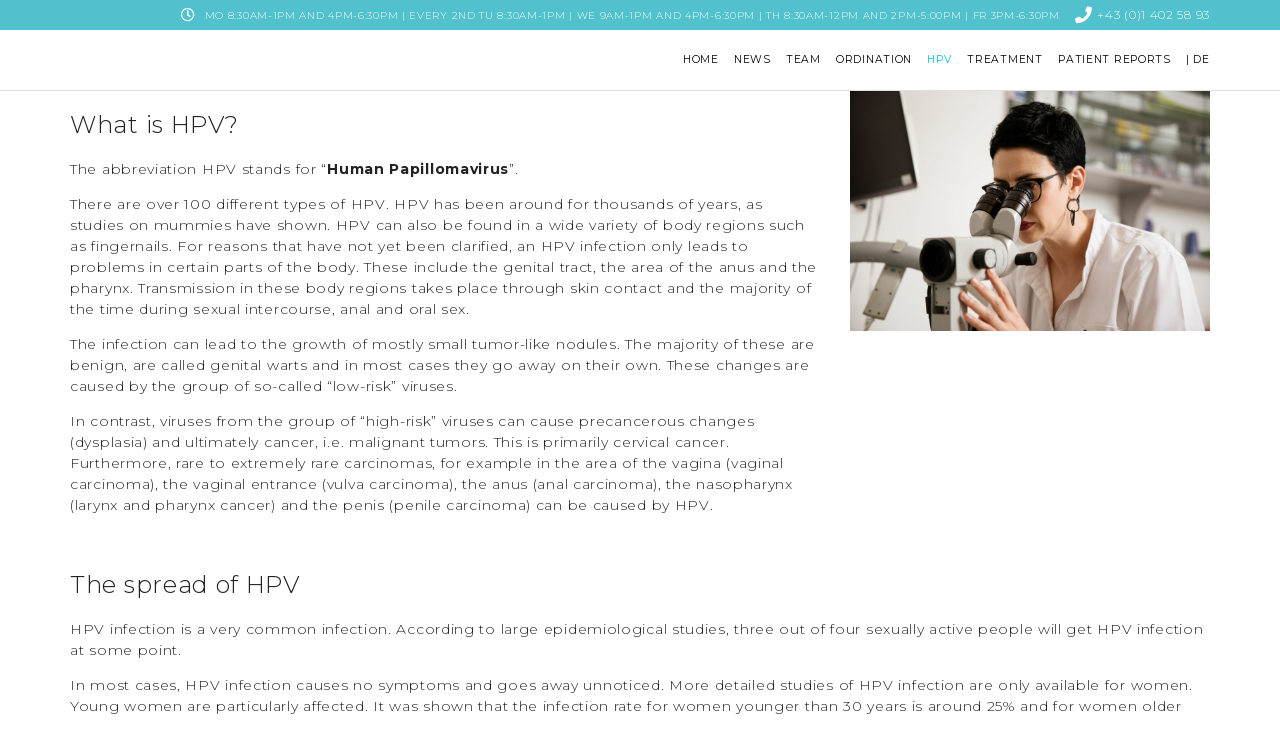

--- FILE ---
content_type: text/html; charset=UTF-8
request_url: https://www.hpv-therapie.at/en/hpv-en/
body_size: 60791
content:
<!DOCTYPE html>
<html lang="en-GB">
	<head>
		<meta charset="UTF-8">
		<meta name="viewport" content="width=device-width, initial-scale=1">
		<link rel="profile" href="http://gmpg.org/xfn/11">

		<title>HPV &#8211; Univ. Prof. Dr. Paul Speiser</title>
<meta name='robots' content='max-image-preview:large' />
<link rel="alternate" href="https://www.hpv-therapie.at/hpv/" hreflang="de" />
<link rel="alternate" href="https://www.hpv-therapie.at/en/hpv-en/" hreflang="en" />
<link rel='dns-prefetch' href='//fonts.googleapis.com' />
<link rel='dns-prefetch' href='//www.googletagmanager.com' />
<link rel='preconnect' href='https://fonts.gstatic.com' crossorigin />
<link rel="alternate" type="application/rss+xml" title="Univ. Prof. Dr. Paul Speiser &raquo; Feed" href="https://www.hpv-therapie.at/en/feed/" />
<link rel="alternate" type="application/rss+xml" title="Univ. Prof. Dr. Paul Speiser &raquo; Comments Feed" href="https://www.hpv-therapie.at/en/comments/feed/" />
<link rel="alternate" title="oEmbed (JSON)" type="application/json+oembed" href="https://www.hpv-therapie.at/wp-json/oembed/1.0/embed?url=https%3A%2F%2Fwww.hpv-therapie.at%2Fen%2Fhpv-en%2F" />
<link rel="alternate" title="oEmbed (XML)" type="text/xml+oembed" href="https://www.hpv-therapie.at/wp-json/oembed/1.0/embed?url=https%3A%2F%2Fwww.hpv-therapie.at%2Fen%2Fhpv-en%2F&#038;format=xml" />
<style id='wp-img-auto-sizes-contain-inline-css' type='text/css'>
img:is([sizes=auto i],[sizes^="auto," i]){contain-intrinsic-size:3000px 1500px}
/*# sourceURL=wp-img-auto-sizes-contain-inline-css */
</style>
<style id='wp-emoji-styles-inline-css' type='text/css'>

	img.wp-smiley, img.emoji {
		display: inline !important;
		border: none !important;
		box-shadow: none !important;
		height: 1em !important;
		width: 1em !important;
		margin: 0 0.07em !important;
		vertical-align: -0.1em !important;
		background: none !important;
		padding: 0 !important;
	}
/*# sourceURL=wp-emoji-styles-inline-css */
</style>
<style id='wp-block-library-inline-css' type='text/css'>
:root{--wp-block-synced-color:#7a00df;--wp-block-synced-color--rgb:122,0,223;--wp-bound-block-color:var(--wp-block-synced-color);--wp-editor-canvas-background:#ddd;--wp-admin-theme-color:#007cba;--wp-admin-theme-color--rgb:0,124,186;--wp-admin-theme-color-darker-10:#006ba1;--wp-admin-theme-color-darker-10--rgb:0,107,160.5;--wp-admin-theme-color-darker-20:#005a87;--wp-admin-theme-color-darker-20--rgb:0,90,135;--wp-admin-border-width-focus:2px}@media (min-resolution:192dpi){:root{--wp-admin-border-width-focus:1.5px}}.wp-element-button{cursor:pointer}:root .has-very-light-gray-background-color{background-color:#eee}:root .has-very-dark-gray-background-color{background-color:#313131}:root .has-very-light-gray-color{color:#eee}:root .has-very-dark-gray-color{color:#313131}:root .has-vivid-green-cyan-to-vivid-cyan-blue-gradient-background{background:linear-gradient(135deg,#00d084,#0693e3)}:root .has-purple-crush-gradient-background{background:linear-gradient(135deg,#34e2e4,#4721fb 50%,#ab1dfe)}:root .has-hazy-dawn-gradient-background{background:linear-gradient(135deg,#faaca8,#dad0ec)}:root .has-subdued-olive-gradient-background{background:linear-gradient(135deg,#fafae1,#67a671)}:root .has-atomic-cream-gradient-background{background:linear-gradient(135deg,#fdd79a,#004a59)}:root .has-nightshade-gradient-background{background:linear-gradient(135deg,#330968,#31cdcf)}:root .has-midnight-gradient-background{background:linear-gradient(135deg,#020381,#2874fc)}:root{--wp--preset--font-size--normal:16px;--wp--preset--font-size--huge:42px}.has-regular-font-size{font-size:1em}.has-larger-font-size{font-size:2.625em}.has-normal-font-size{font-size:var(--wp--preset--font-size--normal)}.has-huge-font-size{font-size:var(--wp--preset--font-size--huge)}.has-text-align-center{text-align:center}.has-text-align-left{text-align:left}.has-text-align-right{text-align:right}.has-fit-text{white-space:nowrap!important}#end-resizable-editor-section{display:none}.aligncenter{clear:both}.items-justified-left{justify-content:flex-start}.items-justified-center{justify-content:center}.items-justified-right{justify-content:flex-end}.items-justified-space-between{justify-content:space-between}.screen-reader-text{border:0;clip-path:inset(50%);height:1px;margin:-1px;overflow:hidden;padding:0;position:absolute;width:1px;word-wrap:normal!important}.screen-reader-text:focus{background-color:#ddd;clip-path:none;color:#444;display:block;font-size:1em;height:auto;left:5px;line-height:normal;padding:15px 23px 14px;text-decoration:none;top:5px;width:auto;z-index:100000}html :where(.has-border-color){border-style:solid}html :where([style*=border-top-color]){border-top-style:solid}html :where([style*=border-right-color]){border-right-style:solid}html :where([style*=border-bottom-color]){border-bottom-style:solid}html :where([style*=border-left-color]){border-left-style:solid}html :where([style*=border-width]){border-style:solid}html :where([style*=border-top-width]){border-top-style:solid}html :where([style*=border-right-width]){border-right-style:solid}html :where([style*=border-bottom-width]){border-bottom-style:solid}html :where([style*=border-left-width]){border-left-style:solid}html :where(img[class*=wp-image-]){height:auto;max-width:100%}:where(figure){margin:0 0 1em}html :where(.is-position-sticky){--wp-admin--admin-bar--position-offset:var(--wp-admin--admin-bar--height,0px)}@media screen and (max-width:600px){html :where(.is-position-sticky){--wp-admin--admin-bar--position-offset:0px}}

/*# sourceURL=wp-block-library-inline-css */
</style><style id='global-styles-inline-css' type='text/css'>
:root{--wp--preset--aspect-ratio--square: 1;--wp--preset--aspect-ratio--4-3: 4/3;--wp--preset--aspect-ratio--3-4: 3/4;--wp--preset--aspect-ratio--3-2: 3/2;--wp--preset--aspect-ratio--2-3: 2/3;--wp--preset--aspect-ratio--16-9: 16/9;--wp--preset--aspect-ratio--9-16: 9/16;--wp--preset--color--black: #000000;--wp--preset--color--cyan-bluish-gray: #abb8c3;--wp--preset--color--white: #ffffff;--wp--preset--color--pale-pink: #f78da7;--wp--preset--color--vivid-red: #cf2e2e;--wp--preset--color--luminous-vivid-orange: #ff6900;--wp--preset--color--luminous-vivid-amber: #fcb900;--wp--preset--color--light-green-cyan: #7bdcb5;--wp--preset--color--vivid-green-cyan: #00d084;--wp--preset--color--pale-cyan-blue: #8ed1fc;--wp--preset--color--vivid-cyan-blue: #0693e3;--wp--preset--color--vivid-purple: #9b51e0;--wp--preset--gradient--vivid-cyan-blue-to-vivid-purple: linear-gradient(135deg,rgb(6,147,227) 0%,rgb(155,81,224) 100%);--wp--preset--gradient--light-green-cyan-to-vivid-green-cyan: linear-gradient(135deg,rgb(122,220,180) 0%,rgb(0,208,130) 100%);--wp--preset--gradient--luminous-vivid-amber-to-luminous-vivid-orange: linear-gradient(135deg,rgb(252,185,0) 0%,rgb(255,105,0) 100%);--wp--preset--gradient--luminous-vivid-orange-to-vivid-red: linear-gradient(135deg,rgb(255,105,0) 0%,rgb(207,46,46) 100%);--wp--preset--gradient--very-light-gray-to-cyan-bluish-gray: linear-gradient(135deg,rgb(238,238,238) 0%,rgb(169,184,195) 100%);--wp--preset--gradient--cool-to-warm-spectrum: linear-gradient(135deg,rgb(74,234,220) 0%,rgb(151,120,209) 20%,rgb(207,42,186) 40%,rgb(238,44,130) 60%,rgb(251,105,98) 80%,rgb(254,248,76) 100%);--wp--preset--gradient--blush-light-purple: linear-gradient(135deg,rgb(255,206,236) 0%,rgb(152,150,240) 100%);--wp--preset--gradient--blush-bordeaux: linear-gradient(135deg,rgb(254,205,165) 0%,rgb(254,45,45) 50%,rgb(107,0,62) 100%);--wp--preset--gradient--luminous-dusk: linear-gradient(135deg,rgb(255,203,112) 0%,rgb(199,81,192) 50%,rgb(65,88,208) 100%);--wp--preset--gradient--pale-ocean: linear-gradient(135deg,rgb(255,245,203) 0%,rgb(182,227,212) 50%,rgb(51,167,181) 100%);--wp--preset--gradient--electric-grass: linear-gradient(135deg,rgb(202,248,128) 0%,rgb(113,206,126) 100%);--wp--preset--gradient--midnight: linear-gradient(135deg,rgb(2,3,129) 0%,rgb(40,116,252) 100%);--wp--preset--font-size--small: 13px;--wp--preset--font-size--medium: 20px;--wp--preset--font-size--large: 36px;--wp--preset--font-size--x-large: 42px;--wp--preset--spacing--20: 0.44rem;--wp--preset--spacing--30: 0.67rem;--wp--preset--spacing--40: 1rem;--wp--preset--spacing--50: 1.5rem;--wp--preset--spacing--60: 2.25rem;--wp--preset--spacing--70: 3.38rem;--wp--preset--spacing--80: 5.06rem;--wp--preset--shadow--natural: 6px 6px 9px rgba(0, 0, 0, 0.2);--wp--preset--shadow--deep: 12px 12px 50px rgba(0, 0, 0, 0.4);--wp--preset--shadow--sharp: 6px 6px 0px rgba(0, 0, 0, 0.2);--wp--preset--shadow--outlined: 6px 6px 0px -3px rgb(255, 255, 255), 6px 6px rgb(0, 0, 0);--wp--preset--shadow--crisp: 6px 6px 0px rgb(0, 0, 0);}:where(.is-layout-flex){gap: 0.5em;}:where(.is-layout-grid){gap: 0.5em;}body .is-layout-flex{display: flex;}.is-layout-flex{flex-wrap: wrap;align-items: center;}.is-layout-flex > :is(*, div){margin: 0;}body .is-layout-grid{display: grid;}.is-layout-grid > :is(*, div){margin: 0;}:where(.wp-block-columns.is-layout-flex){gap: 2em;}:where(.wp-block-columns.is-layout-grid){gap: 2em;}:where(.wp-block-post-template.is-layout-flex){gap: 1.25em;}:where(.wp-block-post-template.is-layout-grid){gap: 1.25em;}.has-black-color{color: var(--wp--preset--color--black) !important;}.has-cyan-bluish-gray-color{color: var(--wp--preset--color--cyan-bluish-gray) !important;}.has-white-color{color: var(--wp--preset--color--white) !important;}.has-pale-pink-color{color: var(--wp--preset--color--pale-pink) !important;}.has-vivid-red-color{color: var(--wp--preset--color--vivid-red) !important;}.has-luminous-vivid-orange-color{color: var(--wp--preset--color--luminous-vivid-orange) !important;}.has-luminous-vivid-amber-color{color: var(--wp--preset--color--luminous-vivid-amber) !important;}.has-light-green-cyan-color{color: var(--wp--preset--color--light-green-cyan) !important;}.has-vivid-green-cyan-color{color: var(--wp--preset--color--vivid-green-cyan) !important;}.has-pale-cyan-blue-color{color: var(--wp--preset--color--pale-cyan-blue) !important;}.has-vivid-cyan-blue-color{color: var(--wp--preset--color--vivid-cyan-blue) !important;}.has-vivid-purple-color{color: var(--wp--preset--color--vivid-purple) !important;}.has-black-background-color{background-color: var(--wp--preset--color--black) !important;}.has-cyan-bluish-gray-background-color{background-color: var(--wp--preset--color--cyan-bluish-gray) !important;}.has-white-background-color{background-color: var(--wp--preset--color--white) !important;}.has-pale-pink-background-color{background-color: var(--wp--preset--color--pale-pink) !important;}.has-vivid-red-background-color{background-color: var(--wp--preset--color--vivid-red) !important;}.has-luminous-vivid-orange-background-color{background-color: var(--wp--preset--color--luminous-vivid-orange) !important;}.has-luminous-vivid-amber-background-color{background-color: var(--wp--preset--color--luminous-vivid-amber) !important;}.has-light-green-cyan-background-color{background-color: var(--wp--preset--color--light-green-cyan) !important;}.has-vivid-green-cyan-background-color{background-color: var(--wp--preset--color--vivid-green-cyan) !important;}.has-pale-cyan-blue-background-color{background-color: var(--wp--preset--color--pale-cyan-blue) !important;}.has-vivid-cyan-blue-background-color{background-color: var(--wp--preset--color--vivid-cyan-blue) !important;}.has-vivid-purple-background-color{background-color: var(--wp--preset--color--vivid-purple) !important;}.has-black-border-color{border-color: var(--wp--preset--color--black) !important;}.has-cyan-bluish-gray-border-color{border-color: var(--wp--preset--color--cyan-bluish-gray) !important;}.has-white-border-color{border-color: var(--wp--preset--color--white) !important;}.has-pale-pink-border-color{border-color: var(--wp--preset--color--pale-pink) !important;}.has-vivid-red-border-color{border-color: var(--wp--preset--color--vivid-red) !important;}.has-luminous-vivid-orange-border-color{border-color: var(--wp--preset--color--luminous-vivid-orange) !important;}.has-luminous-vivid-amber-border-color{border-color: var(--wp--preset--color--luminous-vivid-amber) !important;}.has-light-green-cyan-border-color{border-color: var(--wp--preset--color--light-green-cyan) !important;}.has-vivid-green-cyan-border-color{border-color: var(--wp--preset--color--vivid-green-cyan) !important;}.has-pale-cyan-blue-border-color{border-color: var(--wp--preset--color--pale-cyan-blue) !important;}.has-vivid-cyan-blue-border-color{border-color: var(--wp--preset--color--vivid-cyan-blue) !important;}.has-vivid-purple-border-color{border-color: var(--wp--preset--color--vivid-purple) !important;}.has-vivid-cyan-blue-to-vivid-purple-gradient-background{background: var(--wp--preset--gradient--vivid-cyan-blue-to-vivid-purple) !important;}.has-light-green-cyan-to-vivid-green-cyan-gradient-background{background: var(--wp--preset--gradient--light-green-cyan-to-vivid-green-cyan) !important;}.has-luminous-vivid-amber-to-luminous-vivid-orange-gradient-background{background: var(--wp--preset--gradient--luminous-vivid-amber-to-luminous-vivid-orange) !important;}.has-luminous-vivid-orange-to-vivid-red-gradient-background{background: var(--wp--preset--gradient--luminous-vivid-orange-to-vivid-red) !important;}.has-very-light-gray-to-cyan-bluish-gray-gradient-background{background: var(--wp--preset--gradient--very-light-gray-to-cyan-bluish-gray) !important;}.has-cool-to-warm-spectrum-gradient-background{background: var(--wp--preset--gradient--cool-to-warm-spectrum) !important;}.has-blush-light-purple-gradient-background{background: var(--wp--preset--gradient--blush-light-purple) !important;}.has-blush-bordeaux-gradient-background{background: var(--wp--preset--gradient--blush-bordeaux) !important;}.has-luminous-dusk-gradient-background{background: var(--wp--preset--gradient--luminous-dusk) !important;}.has-pale-ocean-gradient-background{background: var(--wp--preset--gradient--pale-ocean) !important;}.has-electric-grass-gradient-background{background: var(--wp--preset--gradient--electric-grass) !important;}.has-midnight-gradient-background{background: var(--wp--preset--gradient--midnight) !important;}.has-small-font-size{font-size: var(--wp--preset--font-size--small) !important;}.has-medium-font-size{font-size: var(--wp--preset--font-size--medium) !important;}.has-large-font-size{font-size: var(--wp--preset--font-size--large) !important;}.has-x-large-font-size{font-size: var(--wp--preset--font-size--x-large) !important;}
/*# sourceURL=global-styles-inline-css */
</style>

<style id='classic-theme-styles-inline-css' type='text/css'>
/*! This file is auto-generated */
.wp-block-button__link{color:#fff;background-color:#32373c;border-radius:9999px;box-shadow:none;text-decoration:none;padding:calc(.667em + 2px) calc(1.333em + 2px);font-size:1.125em}.wp-block-file__button{background:#32373c;color:#fff;text-decoration:none}
/*# sourceURL=/wp-includes/css/classic-themes.min.css */
</style>
<link rel='stylesheet' id='contact-form-7-css' href='https://www.hpv-therapie.at/wp-content/plugins/contact-form-7/includes/css/styles.css?ver=6.0.3' type='text/css' media='all' />
<link rel='stylesheet' id='js_composer_front-css' href='https://www.hpv-therapie.at/wp-content/plugins/js_composer/assets/css/js_composer.min.css?ver=6.6.0' type='text/css' media='all' />
<link rel='stylesheet' id='medel-iconpicker-css' href='https://www.hpv-therapie.at/wp-content/themes/medel/css/iconfont.css?ver=6.9' type='text/css' media='all' />
<link rel='stylesheet' id='medel-style-default-css' href='https://www.hpv-therapie.at/wp-content/themes/medel/style.css?ver=6.9' type='text/css' media='all' />
<link rel='stylesheet' id='vc_font_awesome_5_shims-css' href='https://www.hpv-therapie.at/wp-content/plugins/js_composer/assets/lib/bower/font-awesome/css/v4-shims.min.css?ver=6.6.0' type='text/css' media='all' />
<link rel='stylesheet' id='vc_font_awesome_5-css' href='https://www.hpv-therapie.at/wp-content/plugins/js_composer/assets/lib/bower/font-awesome/css/all.min.css?ver=6.6.0' type='text/css' media='all' />
<link rel='stylesheet' id='medel-frontend-grid-css' href='https://www.hpv-therapie.at/wp-content/themes/medel/css/frontend-grid.css?ver=6.9' type='text/css' media='all' />
<link rel='stylesheet' id='photoswipe-css' href='https://www.hpv-therapie.at/wp-content/themes/medel/css/photoswipe.css?ver=6.9' type='text/css' media='all' />
<link rel='stylesheet' id='photoswipe-default-skin-css' href='https://www.hpv-therapie.at/wp-content/themes/medel/css/default-skin.css?ver=6.9' type='text/css' media='all' />
<link rel='stylesheet' id='medel-circle-animations-css' href='https://www.hpv-therapie.at/wp-content/themes/medel/css/circle_animations.css?ver=6.9' type='text/css' media='all' />
<link rel='stylesheet' id='medel-style-css' href='https://www.hpv-therapie.at/wp-content/themes/medel/css/style.css?ver=6.9' type='text/css' media='all' />
<link rel='stylesheet' id='woocommerce-general-css' href='https://www.hpv-therapie.at/wp-content/themes/medel/css/woocommerce.css?ver=6.9' type='text/css' media='all' />
<link rel='stylesheet' id='woocommerce-layout-css' href='https://www.hpv-therapie.at/wp-content/themes/medel/css/woocommerce-layout.css?ver=6.9' type='text/css' media='all' />
<link rel='stylesheet' id='medel-mobile-css' href='https://www.hpv-therapie.at/wp-content/themes/medel/css/mobile.css?ver=6.9' type='text/css' media='all' />
<link rel="preload" as="style" href="https://fonts.googleapis.com/css?family=Montserrat:100,200,300,400,500,600,700,800,900,100italic,200italic,300italic,400italic,500italic,600italic,700italic,800italic,900italic&#038;display=swap&#038;ver=1742217090" /><link rel="stylesheet" href="https://fonts.googleapis.com/css?family=Montserrat:100,200,300,400,500,600,700,800,900,100italic,200italic,300italic,400italic,500italic,600italic,700italic,800italic,900italic&#038;display=swap&#038;ver=1742217090" media="print" onload="this.media='all'"><noscript><link rel="stylesheet" href="https://fonts.googleapis.com/css?family=Montserrat:100,200,300,400,500,600,700,800,900,100italic,200italic,300italic,400italic,500italic,600italic,700italic,800italic,900italic&#038;display=swap&#038;ver=1742217090" /></noscript><script type="text/javascript" src="https://code.jquery.com/jquery-1.12.4.min.js?ver=1.12.4" id="jquery-core-js"></script>
<script type="text/javascript" src="https://cdnjs.cloudflare.com/ajax/libs/jquery-migrate/1.4.1/jquery-migrate.min.js?ver=1.4.1" id="jquery-migrate-js"></script>
<link rel="https://api.w.org/" href="https://www.hpv-therapie.at/wp-json/" /><link rel="alternate" title="JSON" type="application/json" href="https://www.hpv-therapie.at/wp-json/wp/v2/pages/1068" /><link rel="EditURI" type="application/rsd+xml" title="RSD" href="https://www.hpv-therapie.at/xmlrpc.php?rsd" />
<meta name="generator" content="WordPress 6.9" />
<link rel="canonical" href="https://www.hpv-therapie.at/en/hpv-en/" />
<link rel='shortlink' href='https://www.hpv-therapie.at/?p=1068' />
<meta name="generator" content="Redux 4.5.6" /><meta name="generator" content="Site Kit by Google 1.145.0" /><meta name="generator" content="Powered by WPBakery Page Builder - drag and drop page builder for WordPress."/>
		<style type="text/css" id="wp-custom-css">
			header .search-button {display:none}

h1, .h1 {
	font-weight: bold !important;
}

.site-footer .widget_text.widget.widget_custom_html {
	width: 350px
}

.page-template-template-landing .banner .item {
	background-position: top;
}		</style>
		<style id="medel_theme-dynamic-css" title="dynamic-css" class="redux-options-output">.site-header .logo img, .side-header .logo img, .site-header .logo a, .side-header .logo a{width:114px;}.site-header .header-top{background-color:#51C2CD;}.site-header.light{background-color:#FFFFFF;}.site-header.light{color:#222222;}.site-header.dark{color:#FFFFFF;}.color-scheme2 .site-header .header-top{background-color:#5180CD;}.color-scheme2 .site-header.light{background-color:#FFFFFF;}.color-scheme2 .site-header.dark{background-color:#3566B6;}.color-scheme2 .site-header.light{color:#222222;}.color-scheme2 .site-header.dark{color:#FFFFFF;}body{font-family:Montserrat;font-weight:300;font-style:normal;color:#222222;font-size:14px;}h1, .h1{font-family:Montserrat;font-weight:300;font-style:normal;font-size:48px;}h2, .h2{font-family:Montserrat;font-weight:300;font-style:normal;font-size:36px;}h3, .h3{font-family:Montserrat;font-weight:300;font-style:normal;font-size:30px;}h4, .h4{font-family:Montserrat;font-weight:300;font-style:normal;font-size:24px;}h5, .h5{font-family:Montserrat;font-weight:300;font-style:normal;font-size:18px;}h6, .h6{font-family:Montserrat;font-weight:300;font-style:normal;font-size:16px;}</style><noscript><style> .wpb_animate_when_almost_visible { opacity: 1; }</style></noscript>	<link rel='stylesheet' id='vc_animate-css-css' href='https://www.hpv-therapie.at/wp-content/plugins/js_composer/assets/lib/bower/animate-css/animate.min.css?ver=6.6.0' type='text/css' media='all' />
</head>

	<body class="wp-singular page-template page-template-template-landing page-template-template-landing-php page page-id-1068 wp-theme-medel header_type_visible_menu color-scheme1 light wpb-js-composer js-comp-ver-6.6.0 vc_responsive">
		<div id="all" class="site">
							<div class="preloader-area">
					<div class="pulse"><svg xmlns="http://www.w3.org/2000/svg" viewBox="0 0 200 100"><polyline fill="none" stroke-width="3px" stroke="#000" points="2.4,58.7 70.8,58.7 76.1,46.2 81.1,58.7 89.9,58.7 93.8,66.5 102.8,22.7 110.6,78.7 115.3,58.7 126.4,58.7 134.4,54.7 142.4,58.7 197.8,58.7 "/></svg></div>
				</div>
										<header class="site-header  light header-space-on main-row">
					<div class="header-top">
						<div class="container">
														<div class="fr">
																	<div class="working-time">
										<i class="fa fa-clock-o"></i>
										<span>
											Mo 8:30am-1pm and 4pm-6:30pm | every 2nd Tu 8:30am-1pm | We 9am-1pm and 4pm-6:30pm | Th 8:30am-12pm and 2pm-5:00pm | Fr 3pm-6:30pm										</span>
									</div>
																	<div class="phone-number"><i class="fa fa-phone"></i><span>+43 (0)1 402 58 93</span></div>
															</div>
						</div>
					</div>
					<div class="container">
						<div class="logo"><a href="https://www.hpv-therapie.at/en/landing-page-2/"><img class="light" src="https://www.hpv-therapie.at/wp-content/uploads/2021/03/logo.png" alt="Univ. Prof. Dr. Paul Speiser"><img class="dark" src="http://www.hpv-therapie.at/wp-content/uploads/2021/03/logo.png" alt="Univ. Prof. Dr. Paul Speiser"><img class="dark-scheme2" src="http://www.hpv-therapie.at/wp-content/uploads/2021/03/logo.png" alt="Univ. Prof. Dr. Paul Speiser"></a></div>
						<div class="fr">
															<nav class="navigation visible_menu"><ul id="menu-navigation-english" class="menu"><li id="menu-item-1291" class="menu-item menu-item-type-post_type menu-item-object-page menu-item-home menu-item-1291"><a href="https://www.hpv-therapie.at/en/landing-page-2/"><span>Home</span></a></li>
<li id="menu-item-1044" class="menu-item menu-item-type-post_type menu-item-object-page menu-item-1044"><a href="https://www.hpv-therapie.at/en/news/"><span>News</span></a></li>
<li id="menu-item-1045" class="menu-item menu-item-type-post_type menu-item-object-page menu-item-has-children menu-item-1045"><a href="https://www.hpv-therapie.at/en/univ-prof-dr-paul-speiser-en/"><span>Team</span></a>
<ul class="sub-menu">
	<li id="menu-item-1046" class="menu-item menu-item-type-post_type menu-item-object-page menu-item-1046"><a href="https://www.hpv-therapie.at/en/univ-prof-dr-paul-speiser-en/"><span>Univ. Prof. Dr. Paul Speiser</span></a></li>
	<li id="menu-item-1056" class="menu-item menu-item-type-post_type menu-item-object-page menu-item-1056"><a href="https://www.hpv-therapie.at/en/dr-jasmin-rahhal-schupp-en/"><span>Dr. Jasmin Rahhal-Schupp</span></a></li>
	<li id="menu-item-1312" class="menu-item menu-item-type-post_type menu-item-object-page menu-item-1312"><a href="https://www.hpv-therapie.at/en/assistants/"><span>Assistants</span></a></li>
</ul>
</li>
<li id="menu-item-1067" class="menu-item menu-item-type-post_type menu-item-object-page menu-item-1067"><a href="https://www.hpv-therapie.at/en/surgery/"><span>Ordination</span></a></li>
<li id="menu-item-1075" class="menu-item menu-item-type-post_type menu-item-object-page current-menu-item page_item page-item-1068 current_page_item menu-item-has-children menu-item-1075"><a href="https://www.hpv-therapie.at/en/hpv-en/" aria-current="page"><span>HPV</span></a>
<ul class="sub-menu">
	<li id="menu-item-1076" class="menu-item menu-item-type-custom menu-item-object-custom menu-item-1076"><a href="/hpv-en#what-ist-hpv"><span>What is HPV?</span></a></li>
	<li id="menu-item-1077" class="menu-item menu-item-type-custom menu-item-object-custom menu-item-1077"><a href="/hpv-en#the-spread-of-hpb"><span>The spread of HPV</span></a></li>
	<li id="menu-item-1078" class="menu-item menu-item-type-custom menu-item-object-custom menu-item-1078"><a href="/hpv-en#consequences-of-hpv-infection"><span>Consequences of HPV infection</span></a></li>
	<li id="menu-item-1079" class="menu-item menu-item-type-custom menu-item-object-custom menu-item-1079"><a href="/hpv-en#diagnosis-of-hpv-infection"><span>Diagnosis of HPV infection</span></a></li>
	<li id="menu-item-1080" class="menu-item menu-item-type-custom menu-item-object-custom menu-item-1080"><a href="/hpv-en#the-different-types-of-hpv-therapy"><span>The different types of HPV therapy</span></a></li>
</ul>
</li>
<li id="menu-item-1084" class="menu-item menu-item-type-post_type menu-item-object-page menu-item-1084"><a href="https://www.hpv-therapie.at/en/treatment/"><span>Treatment</span></a></li>
<li id="menu-item-1089" class="menu-item menu-item-type-post_type menu-item-object-page menu-item-1089"><a href="https://www.hpv-therapie.at/en/patientreports/"><span>Patient Reports</span></a></li>
<li id="menu-item-1094" class="menu-item menu-item-type-custom menu-item-object-custom menu-item-1094"><a href="/"><span>| DE</span></a></li>
</ul></nav>
								<div class="butter-button nav-button visible_menu">
									<div></div>
								</div>
													</div>
					</div>
				</header>
										<div class="header-space"></div>
							<nav class="full-screen-nav main-row">
					<div class="close free-basic-ui-elements-cancel"></div>
					<div class="fsn-container">
						<ul id="menu-navigation-english-1" class="cell"><li class="menu-item menu-item-type-post_type menu-item-object-page menu-item-home menu-item-1291"><a href="https://www.hpv-therapie.at/en/landing-page-2/">Home</a></li>
<li class="menu-item menu-item-type-post_type menu-item-object-page menu-item-1044"><a href="https://www.hpv-therapie.at/en/news/">News</a></li>
<li class="menu-item menu-item-type-post_type menu-item-object-page menu-item-has-children menu-item-1045"><a href="https://www.hpv-therapie.at/en/univ-prof-dr-paul-speiser-en/">Team</a>
<ul class="sub-menu">
	<li class="menu-item menu-item-type-post_type menu-item-object-page menu-item-1046"><a href="https://www.hpv-therapie.at/en/univ-prof-dr-paul-speiser-en/">Univ. Prof. Dr. Paul Speiser</a></li>
	<li class="menu-item menu-item-type-post_type menu-item-object-page menu-item-1056"><a href="https://www.hpv-therapie.at/en/dr-jasmin-rahhal-schupp-en/">Dr. Jasmin Rahhal-Schupp</a></li>
	<li class="menu-item menu-item-type-post_type menu-item-object-page menu-item-1312"><a href="https://www.hpv-therapie.at/en/assistants/">Assistants</a></li>
</ul>
</li>
<li class="menu-item menu-item-type-post_type menu-item-object-page menu-item-1067"><a href="https://www.hpv-therapie.at/en/surgery/">Ordination</a></li>
<li class="menu-item menu-item-type-post_type menu-item-object-page current-menu-item page_item page-item-1068 current_page_item menu-item-has-children menu-item-1075"><a href="https://www.hpv-therapie.at/en/hpv-en/" aria-current="page">HPV</a>
<ul class="sub-menu">
	<li class="menu-item menu-item-type-custom menu-item-object-custom menu-item-1076"><a href="/hpv-en#what-ist-hpv">What is HPV?</a></li>
	<li class="menu-item menu-item-type-custom menu-item-object-custom menu-item-1077"><a href="/hpv-en#the-spread-of-hpb">The spread of HPV</a></li>
	<li class="menu-item menu-item-type-custom menu-item-object-custom menu-item-1078"><a href="/hpv-en#consequences-of-hpv-infection">Consequences of HPV infection</a></li>
	<li class="menu-item menu-item-type-custom menu-item-object-custom menu-item-1079"><a href="/hpv-en#diagnosis-of-hpv-infection">Diagnosis of HPV infection</a></li>
	<li class="menu-item menu-item-type-custom menu-item-object-custom menu-item-1080"><a href="/hpv-en#the-different-types-of-hpv-therapy">The different types of HPV therapy</a></li>
</ul>
</li>
<li class="menu-item menu-item-type-post_type menu-item-object-page menu-item-1084"><a href="https://www.hpv-therapie.at/en/treatment/">Treatment</a></li>
<li class="menu-item menu-item-type-post_type menu-item-object-page menu-item-1089"><a href="https://www.hpv-therapie.at/en/patientreports/">Patient Reports</a></li>
<li class="menu-item menu-item-type-custom menu-item-object-custom menu-item-1094"><a href="/">| DE</a></li>
</ul>					</div>
				</nav>
			
	<main class="main-row">
		<div class="container">

			<div id="what-is-hpv" class="vc_row wpb_row vc_row-fluid" style="background-position: 50% !important;  "><div class="wpb_animate_when_almost_visible wpb_fadeInLeft fadeInLeft wpb_column vc_column_container vc_col-sm-8"><div class="vc_column-inner"><div class="wpb_wrapper"><h4 style="text-align: left" class="h vc_custom_heading" ><span>What is HPV?</span></h4>
	<div class="wpb_text_column wpb_content_element " >
		<div class="wpb_wrapper">
			<p>The abbreviation HPV stands for “<strong>Human Papillomavirus</strong>”.</p>
<p>There are over 100 different types of HPV. HPV has been around for thousands of years, as studies on mummies have shown. HPV can also be found in a wide variety of body regions such as fingernails. For reasons that have not yet been clarified, an HPV infection only leads to problems in certain parts of the body. These include the genital tract, the area of the anus and the pharynx. Transmission in these body regions takes place through skin contact and the majority of the time during sexual intercourse, anal and oral sex.</p>
<p>The infection can lead to the growth of mostly small tumor-like nodules. The majority of these are benign, are called genital warts and in most cases they go away on their own. These changes are caused by the group of so-called &#8220;low-risk&#8221; viruses.</p>
<p>In contrast, viruses from the group of &#8220;high-risk&#8221; viruses can cause precancerous changes (dysplasia) and ultimately cancer, i.e. malignant tumors. This is primarily cervical cancer. Furthermore, rare to extremely rare carcinomas, for example in the area of the vagina (vaginal carcinoma), the vaginal entrance (vulva carcinoma), the anus (anal carcinoma), the nasopharynx (larynx and pharynx cancer) and the penis (penile carcinoma) can be caused by HPV.</p>

		</div>
	</div>
</div></div></div><div class="wpb_animate_when_almost_visible wpb_fadeInRight fadeInRight wpb_column vc_column_container vc_col-sm-4"><div class="vc_column-inner"><div class="wpb_wrapper">
	<div  class="wpb_single_image wpb_content_element vc_align_left">
		
		<figure class="wpb_wrapper vc_figure">
			<div class="vc_single_image-wrapper   vc_box_border_grey"><img fetchpriority="high" decoding="async" width="1024" height="682" src="https://www.hpv-therapie.at/wp-content/uploads/2025/01/SH_9578-1-1024x682.jpeg" class="vc_single_image-img attachment-large" alt="" srcset="https://www.hpv-therapie.at/wp-content/uploads/2025/01/SH_9578-1-1024x682.jpeg 1024w, https://www.hpv-therapie.at/wp-content/uploads/2025/01/SH_9578-1-300x200.jpeg 300w, https://www.hpv-therapie.at/wp-content/uploads/2025/01/SH_9578-1.jpeg 1280w" sizes="(max-width: 1024px) 100vw, 1024px" /></div>
		</figure>
	</div>
</div></div></div></div><div id="the-spread-of-hpv" class="vc_row wpb_row vc_row-fluid wpb_animate_when_almost_visible wpb_slideInUp slideInUp" style="background-position: 50% !important;  "><div class="wpb_animate_when_almost_visible wpb_fadeInUp fadeInUp wpb_column vc_column_container vc_col-sm-12"><div class="vc_column-inner"><div class="wpb_wrapper"><h4 style="text-align: left" class="h vc_custom_heading" ><span>The spread of HPV</span></h4>
	<div class="wpb_text_column wpb_content_element " >
		<div class="wpb_wrapper">
			<p>HPV infection is a very common infection. According to large epidemiological studies, three out of four sexually active people will get HPV infection at some point.</p>
<p>In most cases, HPV infection causes no symptoms and goes away unnoticed. More detailed studies of HPV infection are only available for women. Young women are particularly affected. It was shown that the infection rate for women younger than 30 years is around 25% and for women older than 30 years it is only 8%.</p>
<p>The immune system is able to successfully fight and eliminate the infection with viruses from the &#8220;low-risk&#8221; group in an average of five months and with viruses in the &#8220;high-risk&#8221; group in eight months. In a two-year period, 90% of all women have overcome the infection. However, this &#8220;virus cleansing&#8221; can also fail to materialize and the virus infection can remain inactive, in individual cases even for many years. At different intervals, the infection can eventually cause pathological changes such as genital warts.</p>
<p>Due to this sometimes very long so-called &#8220;latency period&#8221; between infection and the development of changes, it is often very difficult in individual cases to identify the sexual partner who actually transmitted the infection and is also not important from a medical point of view. If a woman has a positive HPV test result, 70% of her male sexual partners are also infected with HPV.</p>

		</div>
	</div>
</div></div></div></div><div id="consequences-of-hpv-infection" class="vc_row wpb_row vc_row-fluid wpb_animate_when_almost_visible wpb_slideInUp slideInUp" style="background-position: 50% !important;  "><div class="wpb_column vc_column_container vc_col-sm-12"><div class="vc_column-inner"><div class="wpb_wrapper"><h4 style="text-align: left" class="h vc_custom_heading" ><span>Consequences of HPV infection</span></h4>
	<div class="wpb_text_column wpb_content_element " >
		<div class="wpb_wrapper">
			<p>The HPV virus can penetrate through small injuries in the skin or mucous membrane and infect the so-called &#8220;basal cell layer&#8221;. By dividing, cells in this deep-lying layer produce those cells that slowly move towards the skin&#8217;s surface and are finally shed on the skin&#8217;s surface. There are neither blood nor lymphatic vessels in this most superficial layer of the skin and mucous membrane. Here it is much more difficult for the human immune system to produce an immune response against a pathogen than against pathogens inside the body.</p>

		</div>
	</div>
<h5 style="text-align: left" class="h vc_custom_heading" ><span>Most will heal on their own</span></h5>
	<div class="wpb_text_column wpb_content_element " >
		<div class="wpb_wrapper">
			<p>About 30 to 40 types of HPV colonize the genital tract. It cannot be stressed enough that the majority of all HPV infections clear up on their own and do not cause any symptoms. The most common HPV-induced changes are the so-called genital warts, or “condylomata acuminata” in Latin. These are almost exclusively caused by HPV types 6 and 11. The extent of the infestation is usually not very pronounced. Sometimes there are only a few, microscopic warts, which are only discovered by chance during a gynecological examination.</p>
<p>Sometimes, however, there is also a very intensive infestation of warts, which can be a few centimeters in diameter and, in extreme cases, can form entire wart lawns, which can affect not only the genital tract but also the rectal area.</p>

		</div>
	</div>
<h5 style="text-align: left" class="h vc_custom_heading" ><span>CIN, VIN &amp; AIN</span></h5>
	<div class="wpb_text_column wpb_content_element " >
		<div class="wpb_wrapper">
			<p>The group of &#8220;high risk&#8221; viruses and here especially the types 16, 18, 45, 31 can cause precancerous changes, so-called dysplasia. The cervix is by far the most commonly affected part of the genital tract.</p>
<p>Pre-cancerous changes, i.e. dysplasia of the cervix, are referred to as &#8220;cervical intraepithelial neoplasia&#8221; (CIN). By analogy, dysplasia of the vagina is called &#8220;vaginal intraepithelial neoplasia&#8221; (VAIN), dysplasia of the vaginal entrance &#8220;vulvar intraepithelial neoplasia&#8221; (VIN), dysplasia of the intestinal outlet &#8220;anal intraepithelial neoplasia&#8221; (AIN). According to the severity of the dysplasia, these are classified as mild, moderate, or severe, depending on how much of the thickness of the skin layer above the basal cell layer is covered by HPV-altered cells. Taking the cervix as an example, these dysplasias (precancerous changes) are called CIN I in the case of mild dysplasia, CIN II dysplasia of moderate grade, or CIN III severe dysplasia. Only when all layers have been covered do these cells break through the basal cell layer and thus gain access to blood and lymphatic vessels. When the cells of the severe dysplasia have broken through the basal cell layer, the dysplasia has become an early carcinoma.</p>

		</div>
	</div>
</div></div></div></div><div id="diagnosis-of-hpv-infection" class="vc_row wpb_row vc_row-fluid wpb_animate_when_almost_visible wpb_slideInUp slideInUp" style="background-position: 50% !important;  "><div class="wpb_column vc_column_container vc_col-sm-12"><div class="vc_column-inner"><div class="wpb_wrapper"><h4 style="text-align: left" class="h vc_custom_heading" ><span>Diagnosis of HPV infection</span></h4>
	<div class="wpb_text_column wpb_content_element " >
		<div class="wpb_wrapper">
			<p>HPV infection does not initially cause any symptoms, and most people are able to use their own immune systems to successfully fight the infection without realizing it. For this reason, it is also not necessary to search for HPV infection, especially since the knowledge that HPV infection is present can trigger feelings of insecurity, fear, anger and shame in many women. This circumstance then often impairs sexual behavior and impairs the pleasurable and fulfilling approach to sexuality. According to the latest guidelines, it is recommended that only women over the age of 30 should have an HPV test every 3 years. This is to avoid excessive controls.</p>
<p>It is therefore particularly important to convey that HPV infections are almost as common as infections with the common cold virus and that in the vast majority of cases this infection goes away on its own. For this reason, there is no need to be afraid of transmission, since almost everyone who is sexually active will get an HPV infection at some point. In addition, there is no treatment that has been proven to be effective against asymptomatic HPV infection.</p>
<p>The situation is different with the diagnosis of pathological changes that can be caused by an HPV infection. The first thing to mention here is the regular cancer smear (Pap smear) as part of the gynecological check-up at the gynecologist. A brush is used to stroke the surface of the cervix and the cells that get caught in the brush are smeared onto a slide and examined under a microscope. If an HPV infection has led to a precancerous change, there is a high probability that abnormal cells will be found in the smear. Depending on the degree of severity, the designation Pap IIID or Pap IV is chosen.<br />
If such a result is now available, then the next step is to perform a colposcopy. The cervix is stained with an aqueous vinegar solution and viewed under a magnifying glass and, if necessary, a small tissue sample is obtained. This is then examined again under the microscope and a diagnosis such as CIN I to III (see above) is made. Colposcopy and biopsy is also the method of choice for diagnosing precancerous changes in the vagina (VAIN), the vaginal introitus (VIN) and the anal canal (AIN).</p>
<p>It is also possible to detect the virus. As with a smear test, a small brush is used to stroke the cervix and the brush is then placed in a tube. As part of a special laboratory test, the virus is then multiplied in the test tube using polymerase chain reaction (PCR) to such an extent that it can finally be detected. Two test methods are currently in common use. For example, with the cobas® test from Roche, only the virus types HPV 16 and 18 are determined from the group of &#8220;high-risk&#8221; types, all others are combined in a group, the so-called &#8220;pool&#8221;. With the PapilloCheck® test from Greiner, on the other hand, it can be determined which virus type is involved.</p>

		</div>
	</div>
</div></div></div></div><div id="the-different-types-of-hpv-therapy" class="vc_row wpb_row vc_row-fluid wpb_animate_when_almost_visible wpb_slideInUp slideInUp" style="background-position: 50% !important;  "><div class="wpb_column vc_column_container vc_col-sm-12"><div class="vc_column-inner"><div class="wpb_wrapper"><h4 style="text-align: left" class="h vc_custom_heading" ><span>The different types of HPV therapy</span></h4>
	<div class="wpb_text_column wpb_content_element " >
		<div class="wpb_wrapper">
			<p>The same applies to genital warts as to HPV infection: the majority of them regress by themselves with the help of the immune system.<br />
Two forms of therapy are available for treatment: local therapy (creams, ointments and tinctures) to be carried out by the patient herself or local destruction by the doctor using cold, heat or laser therapy. However, the patient can only carry out local therapies if the warts are external, i.e. warts that the patient sees herself. Warts that affect the vagina or cervix are not suitable for such therapies.<br />
Like genital warts, cervical dysplasia often resolves on its own and therefore does not always require treatment. For example, low-grade dysplasia (CIN I) regresses in over 80% of cases if left untreated. The likelihood of dysplasia resolving on its own decreases with increasing severity. CIN III changes only regress without treatment in about 10% of cases, but the percentage is much higher in women under the age of 25.</p>

		</div>
	</div>
<h5 style="text-align: left" class="h vc_custom_heading" ><span>Conization</span></h5>
	<div class="wpb_text_column wpb_content_element " >
		<div class="wpb_wrapper">
			<p>The surgical treatment of cervical dysplasia most frequently used in Austria is conization, which can be carried out using an outdated method with a knife or with the more gentle modern method using an electric loop (LLETZ method). The same applies to the dysplasias of the other localizations (VAIN, VIN, AIN). Low-grade dysplasia can be observed and higher grade dysplasia should either be surgically removed or locally destroyed, with laser therapy being the preferred method of destroying the changes.</p>
<p>A targeted drug treatment of HPV infections themselves or their sequelae, dysplasia, was not considered possible until recently.</p>

		</div>
	</div>
<h5 style="text-align: left" class="h vc_custom_heading" ><span>Trichloroacetic acid in cervical dysplasia</span></h5>
	<div class="wpb_text_column wpb_content_element " >
		<div class="wpb_wrapper">
			<p>It is important to us to spare women an operation as often as possible.</p>
<p>The current standard method for high-grade dysplasia is conization. The efficiency of this operation is high and the risk is manageable. Nevertheless, part of the cervix is removed and depending on the extent of the removal, the risk of preterm birth increases in women of childbearing age. On the other hand, it is a small surgical procedure that is usually performed under general anesthesia and many women would like to avoid it.</p>
<p>Under certain conditions, the treatment of cervical intraepithelial dysplasia (CIN) with trichloroacetic acid is possible and healing rates of 82% can be achieved after a single application. With a second treatment, the rate reaches over 90%.<br />
The treatment takes place under local anesthesia in the surgery. You will suffer from increased discharge in the next 2-3 weeks, sick leave is not necessary.<br />
Whether this application is suitable for you can only be decided after a summary of all findings and after a colposcopy carried out by us. We advise you comprehensively and decide together with you according to current medical standards which variant is most suitable for you.</p>
<p>Newspaper report: <a href="https://www.derstandard.at/story/2000033872030/auf-gebaermutterhalstrichloressigsaeure-als-therapie-fuer-krebsvorstufe">https://www.derstandard.at/story/2000033872030/auf-gebaermutterhalstrichloressigsaeure-als-therapie-fuer-krebsvorstufe</a></p>
<p>Study: <a href="https://journals.lww.com/greenjournal/Fulltext/2016/02000/Short_Term_Efficacy_of_Trichloroacetic_Acid_in_the.25.aspx">https://journals.lww.com/greenjournal/Fulltext/2016/02000/Short_Term_Efficacy_of_Trichloroacetic_Acid_in_the.25.aspx</a></p>

		</div>
	</div>
<h5 style="text-align: left" class="h vc_custom_heading" ><span>Trichloroacetic acid for condyloma treatment in pregnancy</span></h5>
	<div class="wpb_text_column wpb_content_element " >
		<div class="wpb_wrapper">
			<p>Condylomas are common during pregnancy, but they do not automatically represent an obstacle to birth. A planned caesarean section is therefore only necessary in exceptional cases. Although condylomas can be cosmetically disturbing, they do not represent an increased risk of cancer. Standard drugs are not possible as therapy during pregnancy, as they could have an embryotoxic effect. In special cases, we carry out treatment with trichloroacetic acid in the surgery. This treatment has no effect on the unborn child.</p>

		</div>
	</div>
<h5 style="text-align: left" class="h vc_custom_heading" ><span>HPV vaccination/ Gardasil9</span></h5>
	<div class="wpb_text_column wpb_content_element " >
		<div class="wpb_wrapper">
			<p>The Gardasil 9 vaccine, which has been available since 2016, protects against HPV types 6, 11, 16, 18, 31, 33, 45, 52 and 58.</p>
<p>The vaccination is currently approved for girls and boys from the age of 9 and is paid for by statutory health insurance up to the age of 12. Contrary to popular belief, vaccination also makes sense in the case of an existing HPV infection or pre-cancerous stage that has gone through, since the natural infection with HP viruses does not produce any lasting immunity. The current recommendation is therefore to vaccinate between the ages of 9 and 45. Vaccination provides lifelong protection against the nine most common virus types and reduces the risk of CIN 2 and CIN 3 and genital warts by over 90%</p>
<p>Vaccination is not a substitute for routine screening for cervical cancer screening. Since no vaccine is 100% effective and GARDASIL 9 does not protect against every HPV type or against HPV infections that already exist at the time of vaccination, routine examinations (PAP tests) for the early detection of cervical cancer remain of crucial importance and should be carried out unchanged.</p>
<p>You are welcome to have vaccinations carried out in our surgery. Costs per vaccination are 200 euros.</p>
<p><strong>Gardasil 9 efficacy study</strong>: <a href="https://www.thelancet.com/journals/lancet/article/PIIS0140-6736(17)31821-4/fulltext">https://www.thelancet.com/journals/lancet/article/PIIS0140-6736(17)31821-4/fulltext</a></p>

		</div>
	</div>
<h5 style="text-align: left" class="h vc_custom_heading" ><span>HPV Screening</span></h5>
	<div class="wpb_text_column wpb_content_element " >
		<div class="wpb_wrapper">
			<p>As part of the current non-organized cervical cancer screening program, it is recommended that women over the age of 30 should have a validated HPV test at least every 3 years. This applies to HPV vaccinated and non-HPV vaccinated women. A routine co-testing, i.e. a simultaneous Pap smear, should be avoided; both methods can be used alternately.</p>

		</div>
	</div>
<h5 style="text-align: left" class="h vc_custom_heading" ><span>HPV test for diagnosis</span></h5>
	<div class="wpb_text_column wpb_content_element " >
		<div class="wpb_wrapper">
			<p>An HPV test can be used to determine whether you are infected with a high-risk or low-risk strain of HPV, but it can also determine what type of virus you have. With HPV 16, the chance of self-healing of a precancerous stage &#8211; dysplasia &#8211; is lower than with another HP virus strain. In the case of an unclear <a href="https://www.minimed.at/medizinische-themen/frauengesundheit/pap-abstrich/">PAP smear</a> &#8211; PAP III &#8211; the HPV detection is used to distinguish between a simple vaginal infection and a precancerous stage caused by HPV viruses.</p>

		</div>
	</div>
<h5 style="text-align: left" class="h vc_custom_heading" ><span>HPV test for follow-up, operation/treatment follow-up</span></h5>
	<div class="wpb_text_column wpb_content_element " >
		<div class="wpb_wrapper">
			<p>After a conization, an HPV test can be used to determine whether the HPV virus infection is still present. Even if the precancerous lesions have been removed in a healthy part during conization, the HPV virus infection can remain, which increases the risk of precancerous lesions recurring.</p>

		</div>
	</div>
<h5 style="text-align: left" class="h vc_custom_heading" ><span>Immune modulation</span></h5>
	<div class="wpb_text_column wpb_content_element " >
		<div class="wpb_wrapper">
			<p>The immunomodulator with the molecular formula C14H16N4 is a drug approved for the treatment of small, superficial basal cell skin cancers (basalioma), precancerous lesions of the skin on the face, back of the hands, forehead, bald head, nose and ears (actinic keratosis) and genital warts caused by chronic photodamage ( acuminate condylomata).</p>
<p>The immune modulator is not aimed directly at viruses and cancer cells, but intervenes in the immune system and helps the body to fight these changes itself. As an immunomodulator, it activates the skin&#8217;s immune system.</p>
<p>The immunomodulator causes a mild inflammatory response and binds to the toll-like receptor (TLR). The TRL is a surface molecule of immune cells, especially macrophages. If pathological substances (viruses and cancer cells) accumulate on it, the TLR transmits the signal “foreign” (“not belonging to the body”) to the immune system, and the immune system destroys these structures. Due to the mode of action of the immune modulator, there is often a short-term increase in body temperature and skin irritation and should not be used during pregnancy or breastfeeding.</p>
<p>In addition to the indications for which the immunomodulator is approved, there are other diseases in which this drug has proven to be very effective. This includes the treatment of pre-cancer diseases of the anal canal (AIN) and the vaginal entrance (VIN). Regarding new therapy concepts for the treatment of dysplasia of the cervix see treatment approach.</p>

		</div>
	</div>
</div></div></div></div>

		</div>
	</main>


							<footer class="site-footer dark main-row">
					<div class="container">
						<div class="row">
							<div class="col-xs-12 col-md-3">
															</div>
														<div class="col-xs-12 col-sm-6 col-md-3">
								<div id="custom_html-7" class="widget_text widget widget_custom_html"><h6 class="widget-title">contact</h6><div class="textwidget custom-html-widget"><div class="footer-c-row">
	<i class="fa fa-phone"></i>
	<div class="text phone">
		<div class="cell">
			+43 (0)1 402 58 93
		</div>
	</div>
</div>
<div class="footer-c-row">
	<i class="fa fa-envelope"></i>
	<div class="text email">
		<div class="cell">
			<a href="mailto:kontakt@hpv-therapie.at">kontakt@hpv-therapie.at</a>
		</div>
	</div>
</div>
<div class="footer-c-row">
	<i class="fa fa-fax"></i>
	<div class="text fax">
		<div class="cell">
			+43 (0)1 402 70 51 12
		</div>
	</div>
</div>
<div class="footer-c-row">
	<i class="fa fa-map-marker"></i>
	<div class="text address">
		<div class="cell">
			Reichsratsstrasse 17/9<br />1010 Vienna
		</div>
	</div>
</div>
<div class="footer-c-row">
	<i class="fa fa-clock-o"></i>
	<div class="text shedule">
<div class="o-row">Mon<span>8:30 AM-1 PM | 4 PM-6:30 PM</span><br></div>
<div class="o-row">every 2nd Tue<span>8:30 AM-1 PM</span><br></div>
<div class="o-row">Wed<span>9 AM-1 PM | 4 PM-6:30 PM</span><br></div>
<div class="o-row">Thu<span>8:30 AM-12 PM | 2 PM-5 PM</span><br></div>
<div class="o-row">Fri<span>3 PM-6:30 PM</span><br></div>
	</div>
</div></div></div>							</div>
													</div>
					</div>
				</footer>
					</div>
		
		<script type="speculationrules">
{"prefetch":[{"source":"document","where":{"and":[{"href_matches":"/*"},{"not":{"href_matches":["/wp-*.php","/wp-admin/*","/wp-content/uploads/*","/wp-content/*","/wp-content/plugins/*","/wp-content/themes/medel/*","/*\\?(.+)"]}},{"not":{"selector_matches":"a[rel~=\"nofollow\"]"}},{"not":{"selector_matches":".no-prefetch, .no-prefetch a"}}]},"eagerness":"conservative"}]}
</script>
<script type="text/html" id="wpb-modifications"></script><script type="text/javascript" src="https://www.hpv-therapie.at/wp-includes/js/dist/hooks.min.js?ver=dd5603f07f9220ed27f1" id="wp-hooks-js"></script>
<script type="text/javascript" src="https://www.hpv-therapie.at/wp-includes/js/dist/i18n.min.js?ver=c26c3dc7bed366793375" id="wp-i18n-js"></script>
<script type="text/javascript" id="wp-i18n-js-after">
/* <![CDATA[ */
wp.i18n.setLocaleData( { 'text direction\u0004ltr': [ 'ltr' ] } );
//# sourceURL=wp-i18n-js-after
/* ]]> */
</script>
<script type="text/javascript" src="https://www.hpv-therapie.at/wp-content/plugins/contact-form-7/includes/swv/js/index.js?ver=6.0.3" id="swv-js"></script>
<script type="text/javascript" id="contact-form-7-js-translations">
/* <![CDATA[ */
( function( domain, translations ) {
	var localeData = translations.locale_data[ domain ] || translations.locale_data.messages;
	localeData[""].domain = domain;
	wp.i18n.setLocaleData( localeData, domain );
} )( "contact-form-7", {"translation-revision-date":"2024-05-21 11:58:24+0000","generator":"GlotPress\/4.0.1","domain":"messages","locale_data":{"messages":{"":{"domain":"messages","plural-forms":"nplurals=2; plural=n != 1;","lang":"en_GB"},"Error:":["Error:"]}},"comment":{"reference":"includes\/js\/index.js"}} );
//# sourceURL=contact-form-7-js-translations
/* ]]> */
</script>
<script type="text/javascript" id="contact-form-7-js-before">
/* <![CDATA[ */
var wpcf7 = {
    "api": {
        "root": "https:\/\/www.hpv-therapie.at\/wp-json\/",
        "namespace": "contact-form-7\/v1"
    }
};
//# sourceURL=contact-form-7-js-before
/* ]]> */
</script>
<script type="text/javascript" src="https://www.hpv-therapie.at/wp-content/plugins/contact-form-7/includes/js/index.js?ver=6.0.3" id="contact-form-7-js"></script>
<script type="text/javascript" src="https://www.hpv-therapie.at/wp-content/themes/medel/js/js_composer_front.min.js?ver=6.9" id="js_composer_front-js"></script>
<script type="text/javascript" id="pt-scripts-js-extra">
/* <![CDATA[ */
var yprm_ajax = {"url":"https://www.hpv-therapie.at/wp-admin/admin-ajax.php"};
//# sourceURL=pt-scripts-js-extra
/* ]]> */
</script>
<script type="text/javascript" src="https://www.hpv-therapie.at/wp-content/plugins/pt-medel-shortcodes/include/js/scripts.js?ver=1.0.0" id="pt-scripts-js"></script>
<script type="text/javascript" src="https://www.hpv-therapie.at/wp-content/themes/medel/js/skip-link-focus-fix.js?ver=6.9" id="medel-skip-link-focus-fix-js"></script>
<script type="text/javascript" src="https://www.hpv-therapie.at/wp-content/themes/medel/js/load-posts.js?ver=6.9" id="medel-load-posts-js"></script>
<script type="text/javascript" src="https://www.hpv-therapie.at/wp-includes/js/imagesloaded.min.js?ver=5.0.0" id="imagesloaded-js"></script>
<script type="text/javascript" src="https://www.hpv-therapie.at/wp-content/plugins/js_composer/assets/lib/bower/isotope/dist/isotope.pkgd.min.js?ver=6.6.0" id="isotope-js"></script>
<script type="text/javascript" src="https://www.hpv-therapie.at/wp-content/themes/medel/js/photoswipe.min.js?ver=6.9" id="photoswipe-js"></script>
<script type="text/javascript" src="https://www.hpv-therapie.at/wp-content/themes/medel/js/photoswipe-ui-default.min.js?ver=6.9" id="photoswipe-ui-default-js"></script>
<script type="text/javascript" src="https://www.hpv-therapie.at/wp-content/themes/medel/js/script.js?ver=6.9" id="medel-script-js"></script>
<script type="text/javascript" src="https://www.hpv-therapie.at/wp-content/plugins/js_composer/assets/lib/vc_waypoints/vc-waypoints.min.js?ver=6.6.0" id="vc_waypoints-js"></script>
<script id="wp-emoji-settings" type="application/json">
{"baseUrl":"https://s.w.org/images/core/emoji/17.0.2/72x72/","ext":".png","svgUrl":"https://s.w.org/images/core/emoji/17.0.2/svg/","svgExt":".svg","source":{"concatemoji":"https://www.hpv-therapie.at/wp-includes/js/wp-emoji-release.min.js?ver=6.9"}}
</script>
<script type="module">
/* <![CDATA[ */
/*! This file is auto-generated */
const a=JSON.parse(document.getElementById("wp-emoji-settings").textContent),o=(window._wpemojiSettings=a,"wpEmojiSettingsSupports"),s=["flag","emoji"];function i(e){try{var t={supportTests:e,timestamp:(new Date).valueOf()};sessionStorage.setItem(o,JSON.stringify(t))}catch(e){}}function c(e,t,n){e.clearRect(0,0,e.canvas.width,e.canvas.height),e.fillText(t,0,0);t=new Uint32Array(e.getImageData(0,0,e.canvas.width,e.canvas.height).data);e.clearRect(0,0,e.canvas.width,e.canvas.height),e.fillText(n,0,0);const a=new Uint32Array(e.getImageData(0,0,e.canvas.width,e.canvas.height).data);return t.every((e,t)=>e===a[t])}function p(e,t){e.clearRect(0,0,e.canvas.width,e.canvas.height),e.fillText(t,0,0);var n=e.getImageData(16,16,1,1);for(let e=0;e<n.data.length;e++)if(0!==n.data[e])return!1;return!0}function u(e,t,n,a){switch(t){case"flag":return n(e,"\ud83c\udff3\ufe0f\u200d\u26a7\ufe0f","\ud83c\udff3\ufe0f\u200b\u26a7\ufe0f")?!1:!n(e,"\ud83c\udde8\ud83c\uddf6","\ud83c\udde8\u200b\ud83c\uddf6")&&!n(e,"\ud83c\udff4\udb40\udc67\udb40\udc62\udb40\udc65\udb40\udc6e\udb40\udc67\udb40\udc7f","\ud83c\udff4\u200b\udb40\udc67\u200b\udb40\udc62\u200b\udb40\udc65\u200b\udb40\udc6e\u200b\udb40\udc67\u200b\udb40\udc7f");case"emoji":return!a(e,"\ud83e\u1fac8")}return!1}function f(e,t,n,a){let r;const o=(r="undefined"!=typeof WorkerGlobalScope&&self instanceof WorkerGlobalScope?new OffscreenCanvas(300,150):document.createElement("canvas")).getContext("2d",{willReadFrequently:!0}),s=(o.textBaseline="top",o.font="600 32px Arial",{});return e.forEach(e=>{s[e]=t(o,e,n,a)}),s}function r(e){var t=document.createElement("script");t.src=e,t.defer=!0,document.head.appendChild(t)}a.supports={everything:!0,everythingExceptFlag:!0},new Promise(t=>{let n=function(){try{var e=JSON.parse(sessionStorage.getItem(o));if("object"==typeof e&&"number"==typeof e.timestamp&&(new Date).valueOf()<e.timestamp+604800&&"object"==typeof e.supportTests)return e.supportTests}catch(e){}return null}();if(!n){if("undefined"!=typeof Worker&&"undefined"!=typeof OffscreenCanvas&&"undefined"!=typeof URL&&URL.createObjectURL&&"undefined"!=typeof Blob)try{var e="postMessage("+f.toString()+"("+[JSON.stringify(s),u.toString(),c.toString(),p.toString()].join(",")+"));",a=new Blob([e],{type:"text/javascript"});const r=new Worker(URL.createObjectURL(a),{name:"wpTestEmojiSupports"});return void(r.onmessage=e=>{i(n=e.data),r.terminate(),t(n)})}catch(e){}i(n=f(s,u,c,p))}t(n)}).then(e=>{for(const n in e)a.supports[n]=e[n],a.supports.everything=a.supports.everything&&a.supports[n],"flag"!==n&&(a.supports.everythingExceptFlag=a.supports.everythingExceptFlag&&a.supports[n]);var t;a.supports.everythingExceptFlag=a.supports.everythingExceptFlag&&!a.supports.flag,a.supports.everything||((t=a.source||{}).concatemoji?r(t.concatemoji):t.wpemoji&&t.twemoji&&(r(t.twemoji),r(t.wpemoji)))});
//# sourceURL=https://www.hpv-therapie.at/wp-includes/js/wp-emoji-loader.min.js
/* ]]> */
</script>

	</body>
</html>


--- FILE ---
content_type: text/css
request_url: https://www.hpv-therapie.at/wp-content/themes/medel/css/style.css?ver=6.9
body_size: 150530
content:
@charset "utf-8";

/*------------------------------------------------------------------
[Master Stylesheet]

Project:    Medel theme
Version:    1.1.2

[Table of contents]

    1. Base
        1.1 Base css
        1.2. Heading
        1.3. Buttons
        1.4 Inputs
        1.5 Preloader
    2. Header
        2.1 Logo
        2.2 Navigation
        2.3 Fullscreen navigation
        2.4 Buter button
        2.7 Side header
        2.8 Side navigation
    3. Body
        3.1 Gallery widget
        3.2 Contact row
        3.3 Default widgets
        3.4 Portfolio
        3.5 Filter buttons
        3.6 Pagination
        3.7 Banner
        3.8 Price list type 1
        3.9 Price list type 2
        3.10 Price list type 3
        3.11 Price list type 4
        3.12 Blog
        3.13 Countdown
        3.14 Site content
        3.15 Comments
        3.16 Project page
        3.17 Video
        3.18 Hand phone
        3.19 Button Download
        3.20 Accordion
        3.21 Icon box
        3.22 Phone mockups
        3.23 App Screenshots
        3.24 Testimonials
        3.25 Whois
        3.26 Download Counter
        3.27 Product items
        3.28 Team items
        3.29 Benefits
        3.30 Subscribe form
    4 Footer
        4.1 Footer top

-------------------------------------------------------------------*/


/*------------------------------------------------------------------
[1. Base ]
*/


/*------------------------------------------------------------------
[1.1 Base css ]
*/

aside,
nav,
footer,
header,
section {
  display: block
}

body {
  margin: 0;
  font-family: 'Montserrat';
  font-size: 14px;
  font-weight: 300;
  color: #222222;
  background: #fff;
  letter-spacing: .05em;
}

body.site-dark {
  background: #000;
  color: #fff;
}

a {
  color: inherit;
}

img {
  border: none;
  height: auto;
}

input,
textarea,
button,
select,
a {
  -webkit-transition: all 0.3s ease;
  -moz-transition: all 0.3s ease;
  -o-transition: all 0.3s ease;
  -ms-transition: all 0.3s ease;
  transition: all 0.3s ease;
  font-family: inherit;
}

input,
textarea,
button,
select {
  font-family: inherit;
}

input::-webkit-input-placeholder {
  color: inherit;
}

input::-moz-placeholder {
  color: inherit;
}

input:-moz-placeholder {
  color: inherit;
}

input:-ms-input-placeholder {
  color: inherit;
}

textarea::-webkit-input-placeholder {
  color: inherit;
}

textarea::-moz-placeholder {
  color: inherit;
}

textarea:-moz-placeholder {
  color: inherit;
}

textarea:-ms-input-placeholder {
  color: inherit;
}

*:focus {
  outline: none;
}

blockquote {
  margin: 0;
  font-size: 1.714em;
  font-weight: 300;
  line-height: 1.500em;
  padding: 0 95px;
  font-style: italic;
  margin: 35px 0;
  min-height: 60px;
  position: relative;
}

blockquote p {
  line-height: 1.500em !important;
}

blockquote:before,
blockquote:after {
  content: "״";
  position: absolute;
  top: 15px;
  left: 30px;
  font-size: 75px;
  color: #50c2ce;
  font-weight: normal;
  font-family: "Tahoma";
  font-style: normal;
}

blockquote:after {
  bottom: -15px;
  right: 30px;
  top: auto;
  left: auto;
}

.centered-container {
  position: absolute;
  top: 50%;
  left: 50%;
  -moz-transform: translate(-50%, -50%);
  -ms-transform: translate(-50%, -50%);
  -webkit-transform: translate(-50%, -50%);
  -o-transform: translate(-50%, -50%);
  transform: translate(-50%, -50%);
}

.post-items {
  margin-bottom: 30px;
}

.post-items.archive {
  margin-top: -25px;
}

.post-items .post {
  border-bottom: 1px solid #eaeaea;
  margin-bottom: 1em;
  padding-bottom: 1.5em;
}

.post-items.archive .post:last-of-type {
  border-bottom: 0;
}

.fl {
  float: left;
}

.fr {
  float: right;
}

.tal {
  text-align: left;
}

.tar {
  text-align: right;
}

.tac {
  text-align: center;
}

.cell {
  display: table-cell;
  vertical-align: middle;
}

.uppercase {
  text-transform: uppercase;
}

.light {
  font-weight: 300 !important;
}

.no-padding {
  padding: 0;
}

.padding-on {
  padding: 0 30px;
}

.dark-bg {
  color: #fff;
}

.header-space {
  height: 90px;
}

figure {
  margin: 0;
}

pre {
  background: #ccc;
  padding: 10px 20px;
}

dl {
  margin: 0 20px;
}

dt {
  font-weight: bold;
}

dd {
  margin: 0 0 20px;
}

table {
  width: 100%;
  border: 1px solid #3c3c3b;
  border-collapse: collapse;
}

table td,
table th {
  border: 1px solid #dcdcdc;
  padding: 2px 5px;
}

.site-footer table td,
.site-footer table th {
  font-size: 11px;
  padding: 2px 3px;
  text-align: center;
}

.blog-item table th,
.blog-item table td,
.post-content table th,
.post-content table td,
.comment-item table th,
.comment-item table td {
  padding: 5px 15px;
}

.blog-item ul,
.post-content ul,
.comment-item ul,
.blog-item ol,
.post-content ol,
.comment-item ol {
  margin: 15px 0;
  padding-left: 25px;
}

.blog-item ul li,
.post-content ul li,
.comment-item ul li,
.blog-item ol li,
.post-content ol li,
.comment-item ol li {
  margin: 5px 0;
}

pre {
  width: 100%;
}

.s-sidebar {
  margin-top: 30px;
}

.s-sidebar>.w {
  background: #fff;
  padding: 5px 15px 20px 15px;
  border: 1px solid #eaeaea;
  border-radius: 5px;
}

.site-dark .s-sidebar>.w {
  background: #000;
}

.gallery .gallery-item {
  margin: 0;
  display: inline-block;
  vertical-align: text-bottom;
}

.gallery .gallery-item .wp-caption-text {
  display: none;
}

.gallery-columns-1 .gallery-item {
  width: 100%;
}

.gallery-columns-2 .gallery-item {
  width: 49%;
}

.gallery-columns-3 .gallery-item {
  width: 33%;
}

.gallery-columns-4 .gallery-item {
  width: 25%;
}

.gallery .gallery-icon {}

.gallery .gallery-icon a {
  position: relative;
}

#all {
  position: relative;
  overflow: hidden;
}

.header_type_side #all {
  padding-left: 270px;
  padding-top: 15px;
}

.vc_column-inner {
  background-size: cover;
  background-position: 50%;
}

.vc_row[data-vc-full-width-mod] {
  -webkit-transition: opacity .5s ease;
  -o-transition: opacity .5s ease;
  transition: opacity .5s ease;
  overflow: hidden;
  position: relative;
}

.vc_icon_element.vc_icon_element-outer .vc_icon_element-inner.vc_icon_element-size-xl .vc_icon_element-icon {
  font-size: 3.5em !important;
}

.vc_icon_element.vc_icon_element-outer .vc_icon_element-inner.vc_icon_element-size-lg .vc_icon_element-icon {
  font-size: 2.35em !important;
}

.vc_icon_element.vc_icon_element-outer .vc_icon_element-inner.vc_icon_element-size-md .vc_icon_element-icon {
  font-size: 1.95em !important;
}

.vc_icon_element.vc_icon_element-outer .vc_icon_element-inner.vc_icon_element-size-lg,
.vc_icon_element.vc_icon_element-outer .vc_icon_element-inner.vc_icon_element-size-md {
  /* border: 1px solid transparent; */
}

.vc_icon_element {
  margin-bottom: 20px;
}

.vc_gradient-icon .vc_icon_element-inner {
  border: none !important;
  z-index: 2;
}

.vc_gradient-icon .vc_icon_element-inner .bor {
  position: absolute;
  top: -6px;
  left: -6px;
  right: -6px;
  bottom: -6px;
  opacity: 0.5;
  box-shadow: -4px 3px 6.86px 0.14px rgba(0, 0, 0, 0.1);
}

.vc_gradient-icon .vc_icon_element-inner.vc_icon_element-style-rounded .bor {
  border-radius: 50%;
}

.wpb-js-composer .vc_tta.vc_general.vc_tta-tabs .vc_tta-tab>a {
  padding: 7px 25px;
  font-size: 14px;
  background: transparent;
  border: none;
  color: inherit;
  font-weight: 500;
}

.wpb-js-composer .vc_tta.vc_tta-style-outline .vc_tta-tabs-list .vc_tta-tab>a {
  background: #dfdfe6;
  border: 2px solid;
  font-size: 12px;
  text-transform: uppercase;
  border-color: transparent;
  padding: 11px 40px;
  font-weight: normal;
  color: #a3a3a3;
}

.wpb-js-composer .vc_tta-color-blue.vc_tta-style-outline .vc_tta-tab.vc_active>a {
  color: #525d7c !important;
  border-color: #525d7c !important;
}

.wpb-js-composer .vc_tta.vc_general.vc_tta-tabs .vc_tta-tab>a:hover {
  background: rgba(255, 255, 255, 0.7);
  color: #000;
}

.wpb-js-composer .vc_tta-color-white.vc_tta-style-classic.vc_tta-tabs .vc_tta-tab.vc_active>a {
  box-shadow: -5px 6px 6.86px 0.14px rgba(0, 0, 0, 0.1);
  background-color: #fff;
  color: #000;
}

.wpb-js-composer .vc_tta.vc_tta-style-classic .vc_tta-tab>a {
  border-width: 1px
}

.wpb-js-composer .vc_tta.vc_tta-color-blue.vc_tta-style-classic .vc_tta-tab.vc_active>a {
  border-color: #4868cf;
  background-color: #5472D2;
  color: #fff
}

.wpb-js-composer .vc_tta.vc_tta-color-turquoise.vc_tta-style-classic .vc_tta-tab.vc_active>a {
  border-color: #00b3c0;
  background-color: #00C1CF;
  color: #fff
}

.wpb-js-composer .vc_tta.vc_tta-color-pink.vc_tta-style-classic .vc_tta-tab.vc_active>a {
  border-color: #fe5e52;
  background-color: #FE6C61;
  color: #fff
}

.wpb-js-composer .vc_tta.vc_tta-color-violet.vc_tta-style-classic .vc_tta-tab.vc_active>a {
  border-color: #8462c0;
  background-color: #8D6DC4;
  color: #fff
}

.wpb-js-composer .vc_tta.vc_tta-color-peacoc.vc_tta-style-classic .vc_tta-tab.vc_active>a {
  border-color: #40a8c5;
  background-color: #4CADC9;
  color: #fff
}

.wpb-js-composer .vc_tta.vc_tta-color-chino.vc_tta-style-classic .vc_tta-tab.vc_active>a {
  border-color: #c8bba1;
  background-color: #CEC2AB;
  color: #fff
}

.wpb-js-composer .vc_tta.vc_tta-color-mulled-wine.vc_tta-style-classic .vc_tta-tab.vc_active>a {
  border-color: #484152;
  background-color: #50485B;
  color: #fff
}

.wpb-js-composer .vc_tta.vc_tta-color-vista-blue.vc_tta-style-classic .vc_tta-tab.vc_active>a {
  border-color: #69d294;
  background-color: #75D69C;
  color: #fff
}

.wpb-js-composer .vc_tta.vc_tta-color-orange.vc_tta-style-classic .vc_tta-tab.vc_active>a {
  border-color: #f6b859;
  background-color: #F7BE68;
  color: #fff
}

.wpb-js-composer .vc_tta.vc_tta-color-sky.vc_tta-style-classic .vc_tta-tab.vc_active>a {
  border-color: #4d9ae1;
  background-color: #5AA1E3;
  color: #fff
}

.wpb-js-composer .vc_tta.vc_tta-color-green.vc_tta-style-classic .vc_tta-tab.vc_active>a {
  border-color: #66a038;
  background-color: #6DAB3C;
  color: #fff
}

.wpb-js-composer .vc_tta.vc_tta-color-juicy-pink.vc_tta-style-classic .vc_tta-tab.vc_active>a {
  border-color: #f3443f;
  background-color: #F4524D;
  color: #fff
}

.wpb-js-composer .vc_tta.vc_tta-color-sandy-brown.vc_tta-style-classic .vc_tta-tab.vc_active>a {
  border-color: #f68a59;
  background-color: #F79468;
  color: #fff
}

.wpb-js-composer .vc_tta.vc_tta-color-purple.vc_tta-style-classic .vc_tta-tab.vc_active>a {
  border-color: #b474b6;
  background-color: #B97EBB;
  color: #fff
}

.wpb-js-composer .vc_tta.vc_tta-color-black.vc_tta-style-classic .vc_tta-tab.vc_active>a {
  border-color: #222;
  background-color: #2A2A2A;
  color: #fff
}

.wpb-js-composer .vc_tta.vc_tta-color-grey.vc_tta-style-classic .vc_tta-tab.vc_active>a {
  border-color: #fbfbfb;
  background-color: #fbfbfb;
  color: #56c4cf;
}

.wpb-js-composer .vc_tta-color-grey.vc_tta-style-classic.vc_tta-tabs .vc_tta-panels {
  background: #fbfbfb !important;
  border-color: #fbfbfb !important;
}

.wpb-js-composer .vc_tta.vc_tta-color-white.vc_tta-style-classic .vc_tta-tab.vc_active>a {
  border-color: #f7f7f7;
  background-color: #FFF;
  color: #666
}

.vc_row[data-vc-full-width-mod] {
  -webkit-transition: opacity .5s ease;
  -o-transition: opacity .5s ease;
  transition: opacity .5s ease;
  overflow: hidden
}

.vc_row[data-vc-full-width-mod].vc_hidden {
  opacity: 0
}

.vc_section[data-vc-full-width-mod] {
  -webkit-transition: opacity .5s ease;
  -o-transition: opacity .5s ease;
  transition: opacity .5s ease;
  overflow: hidden
}

.vc_section[data-vc-full-width-mod].vc_hidden {
  opacity: 0
}

.vc_section[data-vc-full-width-mod]>.vc_row {
  margin-left: 0;
  margin-right: 0
}

.vc-row[data-vc-full-width-mod] .vc_grid.vc_row {
  overflow: hidden
}

.wpb-js-composer .vc_tta.vc_general .vc_tta-panel-title {
  font-size: 1em;
}

.wpb-js-composer .vc_tta-panel .vc_tta-panel-title>a {
  color: inherit !important;
}

.wpb-js-composer .vc_tta-shape-rounded.vc_tta-o-shape-group:not(.vc_tta-o-no-fill) .vc_tta-panel:last-child:not(:first-child) .vc_tta-panel-body,
.wpb-js-composer .vc_tta-shape-rounded.vc_tta-o-shape-group:not(.vc_tta-o-no-fill) .vc_tta-panel:last-child:not(:first-child) .vc_tta-panel-heading,
.wpb-js-composer .vc_tta-shape-rounded.vc_tta-o-shape-group:not(.vc_tta-o-no-fill) .vc_tta-panel:not(:first-child):not(:last-child) .vc_tta-panel-heading {
  border-radius: 5px !important;
}

.wpb-js-composer .vc_tta-shape-rounded.vc_tta-o-shape-group:not(.vc_tta-o-no-fill) .vc_tta-panel .vc_tta-panel-body {
  border-radius: 0 0 5px 5px !important;
}

.wpb-js-composer .vc_tta-shape-rounded.vc_tta-o-shape-group:not(.vc_tta-o-no-fill) .vc_tta-panel:first-child:not(:last-child) .vc_tta-panel-body,
.wpb-js-composer .vc_tta-shape-rounded.vc_tta-o-shape-group:not(.vc_tta-o-no-fill) .vc_tta-panel:first-child:not(:last-child) .vc_tta-panel-heading {
  border-radius: 5px !important;
}

.wpb_single_image .vc_single_image-wrapper.vc_box_outline,
.wpb_single_image .vc_single_image-wrapper.vc_box_outline_circle {
  padding: 3px;
  border-width: 2px;
}

.wpb-js-composer .vc_tta.vc_general.vc_tta-tabs .vc_tta-tab>a {
  padding: 10px 30px;
  font-size: 18px;
  font-weight: 600;
  background: #f5f5f5;
}

.wpb-js-composer div.vc_tta.vc_general .vc_tta-panel-body {
  padding: 15px 30px;
}

.vc_icon_element.vc_icon_element-outer .vc_icon_element-inner.vc_icon_element-size-md.vc_icon_element-have-style-inner {
  width: 4.4em !important;
  height: 4.4em !important;
  border-width: 3px;
}

.row-overlay {
  position: absolute;
  top: 0;
  left: 0;
  right: 0;
  bottom: 0;
  z-index: 0;
}

.banner-coming-soon .b-coming-heading,
.banner-404 .b-404-heading {
  font-size: 4.286em;
  line-height: 1em;
  text-transform: uppercase;
}

.banner-coming-soon .text,
.banner-404 .text {
  font-size: 1.125em;
}

.post-password-form {}

.post-password-form input[type="password"] {
  background: #fff;
  border-radius: 0;
  border: 1px solid #49b7c3;
  display: inline-block;
  vertical-align: middle;
}

.post-password-form input[type="submit"] {
  display: inline-block;
  text-decoration: none;
  font-size: 12px;
  text-transform: uppercase;
  border: 1px solid #49b7c3;
  padding: 4px 20px;
  cursor: pointer;
  color: #fff;
  background: #49b7c3;
  border-radius: 0;
  position: relative;
  vertical-align: middle;
}

.wpb_text_column ul,
.site-content ul {
  margin: 30px 0;
  padding: 0;
}

.wpb_text_column ul ul,
.site-content ul ul {
  margin: 15px 0;
}

.wpb_text_column ul li,
.site-content ul li {
  position: relative;
  padding: 0 0 0 30px;
  margin: 10px 0;
  display: block;
}

.wpb_text_column ul li:before,
.site-content ul li:before {
  content: "\f00c";
  font: normal normal 900 14px/1 "Font Awesome 5 Free";
  font-size: inherit;
  text-rendering: auto;
  -webkit-font-smoothing: antialiased;
  -moz-osx-font-smoothing: grayscale;
  position: absolute;
  top: 0.8em;
  left: 0;
  -moz-transform: translate(0%, -50%);
  -ms-transform: translate(0%, -50%);
  -webkit-transform: translate(0%, -50%);
  -o-transform: translate(0%, -50%);
  transform: translate(0%, -50%);
  color: #50c2ce;
}

.color-scheme2 .wpb_text_column ul li:before,
.color-scheme2 .site-content ul li:before {
  color: #507fcd;
}

.pswp .pswp__zoom-wrap {
  text-align: center;
}

.pswp .pswp__zoom-wrap:before {
  content: '';
  display: inline-block;
  height: 100%;
  vertical-align: middle;
}

.pswp .wrapper {
  line-height: 0;
  width: 100%;
  max-width: 900px;
  position: relative;
  display: inline-block;
  vertical-align: middle;
  margin: 0 auto;
  text-align: left;
  z-index: 1045;
}

.pswp .video-wrapper {
  position: relative;
  padding-bottom: 56.25%;
  /* 16:9 */
  padding-top: 25px;
  height: 0;
  width: 100%;
}

.pswp .video-wrapper iframe {
  position: absolute;
  top: 0;
  left: 0;
  width: 100%;
  height: 100%;
}

.pswp video {
  width: 100% !important;
  height: auto !important;
}


/*------------------------------------------------------------------
[1.2. Heading ]
*/

h1,
.h1,
h2,
.h2,
h3,
.h3,
h4,
.h4,
h5,
.h5,
h6,
.h6 {
  margin: 20px 0;
}

h1 a,
.h1 a,
h2 a,
.h2 a,
h3 a,
.h3 a,
h4 a,
.h4 a,
h5 a,
.h5 a,
h6 a,
.h6 a {
  text-decoration: none;
}

h1,
.h1 {
  font-size: 3.429em;
  line-height: 1.200em;
  font-weight: 300;
}

h2,
.h2 {
  font-size: 2.571em;
  line-height: 1.200em;
  font-weight: 300;
}

h3,
.h3 {
  font-size: 2.143em;
  line-height: 1.200em;
  font-weight: 300;
}

h4,
.h4 {
  font-size: 1.714em;
  line-height: 1.200em;
  font-weight: 300;
}

h5,
.h5 {
  font-size: 1.286em;
  line-height: 1.200em;
  font-weight: 300;
}

h6,
.h6 {
  font-size: 1.143em;
  line-height: 1.200em;
  font-weight: 300;
}

.heading-decor,
.heading-decor-s,
.heading-decor-t2 {
  margin: 15px 0 25px;
}

.site-content .heading-decor,
.site-content .heading-decor-s,
.site-content .heading-decor-t2 {
  margin: 35px 0 25px;
}

.summary .heading-decor-t2 {
  margin-top: 0;
}

.widget .heading-decor {
  margin-bottom: 25px;
}

.heading-decor>*,
.heading-decor-s>*,
.heading-decor-t2>* {
  margin: 0;
  font-weight: 300;
}

.heading-decor:after,
.heading-decor-s .h:after {
  content: "";
  display: block;
  color: #50c2ce;
  width: 30px;
  height: 2px;
  margin-top: 20px;
  box-shadow: inset 0 0 0 5px;
}

.color-scheme2 .heading-decor:after,
.color-scheme2 .heading-decor-s .h:after {
  color: #507fcd;
}

.heading-decor.type-h4:after,
.heading-decor-s.type-h4 .h:after,
.heading-decor.type-h5:after,
.heading-decor-s.type-h5 .h:after,
.heading-decor.type-h6:after,
.heading-decor-s.type-h6 .h:after {
  font-size: 7px;
  margin-top: 20px;
}

.heading-decor .h[style^="color"]:after,
.heading-decor .h[style*="color"]:after,
.heading-decor-s .h[style^="color"]:after,
.heading-decor-s .h[style*="color"]:after {
  color: inherit;
}

.heading-decor-s .h:after,
.heading-decor .h:after {
  display: block;
}

.heading-decor-s.tac .h:after,
.heading-decor.tac .h:after,
.heading-decor.tac:after {
  margin: 20px auto 0;
}

.heading-decor-s.tar .h:after,
.heading-decor.tar .h:after,
.heading-decor.tar:after {
  float: right;
}

.heading-decor span,
.heading-decor-s span,
.heading-decor-t2 span {
  display: block;
}


/*------------------------------------------------------------------
[1.3. Buttons ]
*/

.button-style1 {
  display: inline-block;
  text-decoration: none;
  font-size: 12px;
  text-transform: uppercase;
  border: none;
  line-height: 17px;
  padding: 14px 20px;
  cursor: pointer;
  background: #51c2cd;
  position: relative;
  color: #ffffff;
  font-weight: 500;
  letter-spacing: 0.05em;
  font-family: 'Montserrat';
  text-align: center;
  border-radius: 5px;
  vertical-align: middle;
}

.color-scheme2 .button-style1 {
  background: #507fcd;
}

.button-style1.transperent {
  background: transparent;
  color: #51c2cd;
}

.button-style1.min {
  font-size: 10px;
  font-weight: normal;
  padding: 10px 20px;
}

.button-style1.loading {}

.button-style1.loading span {
  -webkit-transition: all 0.3s ease;
  -moz-transition: all 0.3s ease;
  -o-transition: all 0.3s ease;
  -ms-transition: all 0.3s ease;
  transition: all 0.3s ease;
  opacity: 0;
  visibility: hidden;
}

@-moz-keyframes spin {
  from {
    -moz-transform: rotate(0deg) translate(-50%, -50%);
  }

  to {
    -moz-transform: rotate(360deg) translate(-50%, -50%);
  }
}

@-webkit-keyframes spin {
  from {
    -webkit-transform: rotate(0deg) translate(-50%, -50%);
  }

  to {
    -webkit-transform: rotate(360deg) translate(-50%, -50%);
  }
}

@keyframes spin {
  from {
    transform: rotate(0deg) translate(-50%, -50%);
  }

  to {
    transform: rotate(360deg) translate(-50%, -50%);
  }
}

.button-style1.loading:after {
  content: "\f1ce";
  font: normal normal 900 14px/1 "Font Awesome 5 Free";
  position: absolute;
  top: 50%;
  left: 50%;
  -moz-transform-origin: 0 0;
  -ms-transform-origin: 0 0;
  -webkit-transform-origin: 0 0;
  -o-transform-origin: 0 0;
  transform-origin: 0 0;
  -webkit-animation-name: spin;
  -webkit-animation-duration: 1500ms;
  -webkit-animation-iteration-count: infinite;
  -webkit-animation-timing-function: linear;
  -moz-animation-name: spin;
  -moz-animation-duration: 1500ms;
  -moz-animation-iteration-count: infinite;
  -moz-animation-timing-function: linear;
  -ms-animation-name: spin;
  -ms-animation-duration: 1500ms;
  -ms-animation-iteration-count: infinite;
  -ms-animation-timing-function: linear;
  animation-name: spin;
  animation-duration: 1500ms;
  animation-iteration-count: infinite;
  animation-timing-function: linear;
  display: block;
}

.button-style1:hover {
  background: #3fa6b0;
}

.color-scheme2 .button-style1:hover {
  background: #3566b6;
}

.button-style2 {
  display: inline-block;
  text-decoration: none;
  font-size: 12px;
  text-transform: uppercase;
  border: none;
  padding: 12px 20px;
  cursor: pointer;
  position: relative;
  color: #fff;
  font-family: "Montserrat";
  background: #50c2ce;
}

.color-scheme2 .button-style2 {
  background: #507fcd;
}

.button-style2.white {
  background: #fff;
  color: #181b1f;
  border: 1px solid #e7e7e7;
}

.button-style2:hover {
  opacity: 0.7;
}

.button-style3 {
  font-size: 12px;
  background: #525d7c;
  color: #fff;
  border: none;
  text-decoration: none;
  display: inline-block;
  text-transform: uppercase;
  padding: 11px 30px;
  border-radius: 10px;
}

.button-style3:hover {
  color: #fff;
  background: #36415b;
}

.vc_btn3.vc_btn3-shape-rounded {
  border-radius: 10px;
}


/*------------------------------------------------------------------
[1.4 Inputs ]
*/

select,
input.style1,
textarea.style1,
select.style1 {
  text-align: left;
  color: inherit;
  width: 100%;
  font-size: 14px;
  font-style: italic;
  color: inherit;
  font-weight: 300;
  border: none;
  line-height: 43px;
  border-radius: 5px;
  border: 1px solid;
  margin-bottom: 25px !important;
  background: #fff;
  color: #000;
  background-position: 100% 50%;
  background-repeat: no-repeat;
  border: 1px solid #eaeaea;
  vertical-align: top;
  -webkit-appearance: none;
  -moz-appearance: none;
  -ms-appearance: none;
  -o-appearance: none;
  appearance: none;
}

.wpcf7-form input.style1,
.wpcf7-form textarea.style1 {}

input.style1,
select.style1,
select {
  padding: 0 25px;
  height: 45px;
}

select.style1,
select {
  background-image: url(../images/input-select.png);
  cursor: pointer;
  padding: 0 65px 0 25px;
}

input.style1.date {
  background-image: url(../images/input-date.png);
}

input.style1.time {
  background-image: url(../images/input-time.png);
}

textarea.style1 {
  padding: 14px 20px;
  line-height: normal;
  resize: none;
  line-height: 17px;
}

input.style2,
textarea.style2 {
  width: 100%;
  font-size: 12px;
  line-height: 20px;
  margin-bottom: 20px;
  text-align: left;
  background: transparent;
  border: 1px solid;
  padding: 10px 20px;
  line-height: 23px;
  color: inherit;
  font-style: italic;
  border-radius: 5px;
}


/*------------------------------------------------------------------
[1.5 Preloader ]
*/

.preloader-area {
  position: fixed;
  top: 0;
  left: 0;
  width: 100%;
  height: 100%;
  z-index: 1000;
  -webkit-transition: all 0.3s ease;
  -moz-transition: all 0.3s ease;
  -o-transition: all 0.3s ease;
  -ms-transition: all 0.3s ease;
  transition: all 0.3s ease;
  background: #fff;
}

.loaded .preloader-area {
  opacity: 0;
  visibility: hidden;
}

.preloader-area .pulse {
  height: 100px;
  width: 200px;
  overflow: hidden;
  position: absolute;
  top: 0;
  bottom: 0;
  left: 0;
  right: 0;
  margin: auto;
}

.preloader-area .pulse svg {
  display: block;
  width: 100%;
  height: 100%;
  position: absolute;
  -webkit-animation: 2s preloader_pulse infinite linear;
  animation: 2s preloader_pulse infinite linear;
  clip: rect(0, 200px, 100px, 0);
}

.preloader-area .pulse svg polyline {
  stroke: #51c2cd;
}

.color-scheme2 .preloader-area .pulse svg polyline {
  stroke: #5180cd;
}

@-webkit-keyframes preloader_pulse {
  0% {
    clip: rect(0, 0, 100px, 0);
  }

  10% {
    clip: rect(0, 66.66667px, 100px, 0);
  }

  38% {
    clip: rect(0, 133.33333px, 100px, 0);
  }

  48% {
    clip: rect(0, 200px, 100px, 0);
  }

  52% {
    clip: rect(0, 200px, 100px, 0);
  }

  62% {
    clip: rect(0, 200px, 100px, 66.66667px);
  }

  90% {
    clip: rect(0, 200px, 100px, 133.33333px);
  }

  100% {
    clip: rect(0, 200px, 100px, 200px);
  }
}

@keyframes preloader_pulse {
  0% {
    clip: rect(0, 0, 100px, 0);
  }

  10% {
    clip: rect(0, 66.66667px, 100px, 0);
  }

  38% {
    clip: rect(0, 133.33333px, 100px, 0);
  }

  48% {
    clip: rect(0, 200px, 100px, 0);
  }

  52% {
    clip: rect(0, 200px, 100px, 0);
  }

  62% {
    clip: rect(0, 200px, 100px, 66.66667px);
  }

  90% {
    clip: rect(0, 200px, 100px, 133.33333px);
  }

  100% {
    clip: rect(0, 200px, 100px, 200px);
  }
}


/*------------------------------------------------------------------
[2. Header ]
*/

.site-header {
  position: fixed;
  top: 0;
  left: 0;
  right: 0;
  z-index: 100;
  -webkit-transition: all 0.3s ease;
  -moz-transition: all 0.3s ease;
  -o-transition: all 0.3s ease;
  -ms-transition: all 0.3s ease;
  transition: all 0.3s ease;
  border-bottom: 1px solid #e0e0e0;
}

.site-header.with-side {
  display: none;
}

.vc_editor .site-header {
  z-index: 0;
}

.vc_editor .site-header.fixed {
  z-index: 100;
}

.site-header.fixed {
  background: #fff;
}

.site-header.dark.fixed {
  background: #4b4b4b;
}

.admin-bar .site-header {
  top: 32px;
}

.site-header.dark {
  color: #fff;
}

.site-header.light {}

.site-header.header-space-on.dark {
  background: #4b4b4b;
}

.site-header.header-space-on.light {
  background: #fff;
  color: #000;
}

.site-header.header_side {
  display: none;
}

.site-header .container-fluid {
  padding: 0 30px;
}

.site-header .header-top {
  background: #51c2cd;
  color: #fff;
}

.site-header .header-top .social-buttons {
  float: left;
  font-size: 9px;
  text-transform: uppercase;
  font-weight: 500;
  padding: 8px 0;
}

.site-header .header-top .social-buttons a {}

.site-header .header-top .social-buttons a i {
  font-size: 1.2em;
  margin-right: 2px;
  opacity: .6;
}

.site-header .header-top .social-buttons a span {}

.site-header .header-top .working-time {
  float: left;
  font-size: 10px;
  text-transform: uppercase;
  margin: 7px 0;
}

.site-header .header-top .working-time i {
  margin-right: 5px;
  font-size: 1.4em;
  vertical-align: middle;
}

.site-header .header-top .working-time span {
  vertical-align: middle;
}

.site-header .header-top .phone-number {
  float: left;
  font-size: 12px;
  text-transform: uppercase;
  margin: 5px 0 5px 15px;
}

.site-header .header-top .phone-number i {
  margin-right: 5px;
  font-size: 1.4em;
  vertical-align: middle;
}

.site-header .header-top .phone-number span {
  vertical-align: middle;
}

.site-header .header-top .search-button {
  float: left;
  margin: 8px 0 8px 15px;
  font-size: 13px;
}

.site-header .header-top .search-button i {}


/*------------------------------------------------------------------
[2.1 Logo ]
*/

.site-header .logo,
.side-header .logo,
.site-footer .logo {
  font-size: 1.625em;
  font-weight: bold;
  float: left;
  text-transform: uppercase;
}

.side-header .logo {
  position: absolute;
  left: 60px;
  top: 0;
}

.site-header.header_logo_center .logo {
  position: absolute;
  left: 50%;
  top: 0;
  -moz-transform: translate(-50%, 0);
  -ms-transform: translate(-50%, 0);
  -webkit-transform: translate(-50%, 0);
  -o-transform: translate(-50%, 0);
  transform: translate(-50%, 0);
}

.site-header .logo a,
.side-header .logo a,
.site-footer .logo a {
  display: table-cell;
  height: 60px;
  vertical-align: middle;
  text-decoration: none;
}

.site-header .logo img,
.side-header .logo img,
.site-footer .logo img {
  max-height: 65px;
  width: 85px;
}

.site-header.light .logo .dark,
.site-header.dark .logo .light,
.color-scheme2 .site-header.light .logo .dark-scheme2,
.side-header.light .logo .dark,
.side-header.dark .logo .light,
.site-footer.light .logo .dark,
.site-footer.dark .logo .light {
  display: block;
}

.site-header.light .logo .light,
.site-header.dark .logo .dark,
.site-header.light .logo .dark-scheme2,
.site-header.dark .logo .dark-scheme2,
.color-scheme2 .site-header.light .logo .dark,
.side-header.light .logo .light,
.side-header.dark .logo .dark,
.site-footer.light .logo .light,
.site-footer.light .logo .dark-scheme2,
.site-footer.dark .logo .dark,
.site-footer.dark .logo .dark-scheme2 {
  display: none;
}

.search-button {
  float: left;
  margin: 27px 0 0 25px;
  font-size: 16px;
  cursor: pointer;
  position: relative;
  z-index: 1;
}

.search-button i {
  display: block;
}


/*------------------------------------------------------------------
[2.2 Navigation ]
*/

.navigation {
  float: left;
  opacity: 0;
  transform: translateX(100%);
  visibility: hidden;
  -webkit-transition: all 0.3s ease;
  -moz-transition: all 0.3s ease;
  -o-transition: all 0.3s ease;
  -ms-transition: all 0.3s ease;
  transition: all 0.3s ease;
  font-size: 12px;
  font-weight: 400;
  position: relative;
  z-index: 1;
}

.navigation.active,
.navigation.visible_menu {
  opacity: 1;
  visibility: visible;
  transform: translateX(0);
}

.navigation ul {
  margin: 0;
  padding: 0;
}

.navigation li {
  display: block;
  position: relative;
}

.navigation a {
  text-decoration: none;
}

.navigation>ul {}

.navigation>ul>li {
  float: left;
  position: relative;
  /* padding: 20px 0; */
  -webkit-transition: padding 0.3s ease;
  -moz-transition: padding 0.3s ease;
  -o-transition: padding 0.3s ease;
  -ms-transition: padding 0.3s ease;
  transition: padding 0.3s ease;
}

.navigation>ul>li:not(:last-of-type) {
  margin-right: 15px;
}

.navigation.hover-style2>ul>li:not(:last-of-type) {
  margin: 0;
}

.navigation>ul>li>a {
  transition: 0.3s;
  display: table-cell;
  position: relative;
  line-height: 25px;
  text-transform: uppercase;
  max-width: 150px;
  height: 60px;
  vertical-align: middle;
  line-height: 1.2em;
  text-align: center;
}

.navigation>ul>li>a span {}

.navigation.hover-style2>ul>li>a span {
  border: none;
  padding: 2px 10px;
}

.navigation>ul>li.current-menu-item>a span,
.navigation>ul>li.current-menu-ancestor>a span,
.navigation>ul>li.current_page_item>a span,
.navigation>ul>li.current-menu-ancestor>a span {
  color: #01c2d0;
}

.color-scheme2 .navigation>ul>li.current-menu-item>a span,
.color-scheme2 .navigation>ul>li.current-menu-ancestor>a span,
.color-scheme2 .navigation>ul>li.current_page_item>a span,
.color-scheme2 .navigation>ul>li.current-menu-ancestor>a span {
  color: #507fcd;
}

.navigation.hover-style2>ul>li.current-menu-item>a span,
.navigation.hover-style2>ul>li.current-menu-ancestor>a span,
.navigation.hover-style2>ul>li.current_page_item>a span,
.navigation.hover-style2>ul>li.current-menu-ancestor>a span {
  box-shadow: inset 0 -9px 0 0 #9d7345;
}

.navigation.min>ul>li>a {
  font-size: 0.88em;
}

.navigation.min2>ul>li>a {
  font-size: 0.7em;
}

.navigation>ul>li:hover>a,
.navigation>ul>li.current_page_item>a {
  color: #50c2ce;
}

.color-scheme2 .navigation>ul>li:hover>a,
.color-scheme2 .navigation>ul>li.current_page_item>a {
  color: #507fcd;
}

.navigation .sub-menu,
.navigation .children {
  position: absolute;
  color: #000;
  background: #ffffff;
  width: 200px;
  left: -20px;
  top: 100%;
  border: 1px solid #e7e7e7;
  text-transform: uppercase;
  visibility: hidden;
  opacity: 0;
  -webkit-transition: all 0.3s ease;
  -moz-transition: all 0.3s ease;
  -o-transition: all 0.3s ease;
  -ms-transition: all 0.3s ease;
  transition: all 0.3s ease;
  z-index: 1;
}

.navigation .mega-sub-menu {
  font-weight: 300;
}

.navigation .mega-menu-megamenu .mega-sub-menu [aria-haspopup="true"],
.navigation .mega-menu-megamenu .mega-sub-menu .mega-block-title {
  font-weight: 500 !important;
  margin-bottom: 20px !important;
}

.site-header.dark .navigation .sub-menu,
.site-header.dark .navigation .children {
  background: #000;
  color: #fff;
}

.navigation li.menu-item-has-children:hover>.sub-menu,
.navigation li.page_item_has_children:hover>.children {
  opacity: 1;
  visibility: visible;
  z-index: 2;
}

.navigation .sub-menu .sub-menu,
.navigation .children .children {
  left: 100%;
  top: -1px;
}

.navigation>ul>li:nth-last-child(3) .sub-menu .sub-menu,
.navigation>ul>li:nth-last-child(2) .sub-menu .sub-menu,
.navigation>ul>li:nth-last-child(1) .sub-menu .sub-menu,
.navigation>ul>li:nth-last-child(3) .children .children,
.navigation>ul>li:nth-last-child(2) .children .children,
.navigation>ul>li:nth-last-child(1) .children .children {
  left: inherit;
  right: 100%;
}

.navigation>ul>li>.sub-menu,
.navigation>ul>li>.children {}

.navigation .sub-menu li,
.navigation .children li {
  padding: 0 0;
  border-bottom: 1px solid #e7e7e7;
}

.navigation .sub-menu li:last-of-type,
.navigation .children li:last-of-type {
  border-bottom: none;
}

.navigation .sub-menu li.menu-item-has-children,
.navigation .children li.page_item_has_children {
  position: relative;
}

.navigation .sub-menu li.current-menu-item>a,
.navigation .sub-menu li.current-menu-ancestor>a,
.navigation .sub-menu li:hover>a,
.navigation .sub-menu li.current-menu-item.menu-item-has-children:after,
.navigation .sub-menu li:hover.menu-item-has-children:after,
.navigation .children li.current_page_item>a,
.navigation .children li.current-menu-ancestor>a,
.navigation .children li:hover>a,
.navigation .children li.current_page_item.page_item_has_children:after,
.navigation .children li:hover.page_item_has_children:after {
  color: #51c2cd;
}

.color-scheme2 .navigation .sub-menu li.current-menu-item>a,
.color-scheme2 .navigation .sub-menu li.current-menu-ancestor>a,
.color-scheme2 .navigation .sub-menu li:hover>a,
.color-scheme2 .navigation .sub-menu li.current-menu-item.menu-item-has-children:after,
.color-scheme2 .navigation .sub-menu li:hover.menu-item-has-children:after,
.color-scheme2 .navigation .children li.current_page_item>a,
.color-scheme2 .navigation .children li.current-menu-ancestor>a,
.color-scheme2 .navigation .children li:hover>a,
.color-scheme2 .navigation .children li.current_page_item.page_item_has_children:after,
.color-scheme2 .navigation .children li:hover.page_item_has_children:after {
  color: #507fcd;
}

.navigation>ul>li:nth-last-child(3) .sub-menu li.menu-item-has-children>a,
.navigation>ul>li:nth-last-child(2) .sub-menu li.menu-item-has-children>a,
.navigation>ul>li:nth-last-child(1) .sub-menu li.menu-item-has-children>a,
.navigation>ul>li:nth-last-child(3) .children li.menu_item_has_children>a,
.navigation>ul>li:nth-last-child(2) .children li.menu_item_has_children>a,
.navigation>ul>li:nth-last-child(1) .children li.menu_item_has_children>a {
  padding-left: 25px;
}

.navigation .sub-menu li.menu-item-has-children>a:after,
.navigation .children li.page_item_has_children>a:after {
  content: "\e942";
  font-family: 'free-basic-ui-elements' !important;
  position: absolute;
  top: 50%;
  right: 10px;
  transform: translateY(-50%);
  font-size: 0.7em;
}

.navigation>ul>li:nth-last-child(3) .sub-menu li.menu-item-has-children>a:after,
.navigation>ul>li:nth-last-child(2) .sub-menu li.menu-item-has-children>a:after,
.navigation>ul>li:nth-last-child(1) .sub-menu li.menu-item-has-children>a:after,
.navigation>ul>li:nth-last-child(3) .children li.page_item_has_children>a:after,
.navigation>ul>li:nth-last-child(2) .children li.page_item_has_children>a:after,
.navigation>ul>li:nth-last-child(1) .children li.page_item_has_children>a:after {
  content: "\e928";
  right: inherit;
  left: 8px;
}

.navigation .sub-menu li a,
.navigation .children li a {
  display: table-cell;
  width: 200px;
  height: 35px;
  padding: 5px 20px;
  position: relative;
  vertical-align: middle;
  transition-duration: 0.2s;
  z-index: 1;
}

.site-nav-arr .navigation>ul>li.menu-item-has-children>a:after,
.site-nav-arr .navigation>ul>li.menu_item_has_children>a:after {
  content: "\e914";
  font-family: 'free-basic-ui-elements' !important;
  speak: none;
  font-style: normal;
  font-weight: normal;
  font-variant: normal;
  text-transform: none;
  line-height: 1;
  vertical-align: middle;
  vertical-align: middle;
  font-size: 9px;
  margin-left: 5px;
  margin-top: -5px;
  display: inline-block;
  position: absolute;
  right: 0;
  top: 50%;
}

.site-nav-arr .navigation>ul>li.menu-item-has-children>a,
.site-nav-arr .navigation>ul>li.menu_item_has_children>a {
  padding-right: 15px;
}


/*------------------------------------------------------------------
[2.3 Fullscreen navigation ]
*/

.full-screen-nav {
  text-align: center;
  position: fixed;
  top: 0;
  left: 0;
  bottom: 0;
  width: 100%;
  background: #fff;
  background: rgba(255, 255, 255, 0.8);
  z-index: 101;
  display: none;
  font-weight: 300;
}

.admin-bar .full-screen-nav {
  top: 32px;
}

.site-dark .full-screen-nav {
  background: #000;
  background: rgba(0, 0, 0, 0.8);
}

.full-screen-nav .close {
  position: absolute;
  top: 30px;
  right: 30px;
  font-size: 25px;
  cursor: pointer;
  z-index: 5;
}

.fsn-container {
  position: absolute;
  top: 10px;
  bottom: 10px;
  left: 0;
  right: -25px;
  overflow-y: scroll;
}

.admin-bar .fsn-container {}

.full-screen-nav ul {
  margin: 0;
  padding: 0;
}

.full-screen-nav .fsn-container>ul {
  width: 3800px;
}

.full-screen-nav ul li {
  display: block;
}

.full-screen-nav ul li a {
  text-decoration: none;
}

.full-screen-nav .fsn-container>ul>li {
  margin: 20px 0;
}

.full-screen-nav .fsn-container>ul>li>a {
  position: relative;
  font-size: 1.875em;
  text-transform: uppercase;
  display: inline-block;
  line-height: 1.2em;
  /* font-weight: bold; */
}

.full-screen-nav .fsn-container>ul>li:hover>a {
  color: #be60ae;
}

.full-screen-nav .fsn-container>ul>li:hover>a:after {
  width: 100%;
  opacity: 1;
}

.full-screen-nav .fsn-container>ul>li.current-menu-item>a,
.full-screen-nav .fsn-container>ul>li.current-menu-parent>a,
.full-screen-nav .fsn-container>ul>li.current-menu-ancestor>a {
  color: #be60ae;
}

.full-screen-nav .fsn-container>ul>li ul.sub-menu,
.full-screen-nav .fsn-container>ul>li ul.children {
  display: none;
}

.full-screen-nav .fsn-container>ul>li>ul.sub-menu,
.full-screen-nav .fsn-container>ul>li>ul.children {
  display: none;
  font-weight: 300;
  font-size: 1em;
  padding: 10px 0 0;
  text-transform: uppercase;
}

.full-screen-nav ul li ul.sub-menu li:hover>a,
.full-screen-nav ul li ul.children li:hover>a,
.full-screen-nav ul li ul.sub-menu li.current-menu-item>a,
.full-screen-nav ul li ul.children li.current_menu_item>a,
.full-screen-nav ul li ul.sub-menu li.current-menu-ancestor>a,
.full-screen-nav ul li ul.children li.current_menu_ancestor>a {
  color: #67686d;
}

.full-screen-nav ul li ul.sub-menu li,
.full-screen-nav ul li ul.children li {
  padding: 10px 0 0;
}


/*------------------------------------------------------------------
[2.4 Buter button ]
*/

.butter-button {
  float: left;
  width: 20px;
  height: 15px;
  position: relative;
  margin: 23px 0 0 20px;
  cursor: pointer;
  z-index: 1;
  color: #08a9b9;
}

.color-scheme2 .butter-button {
  color: #4f7ecd;
}

.butter-button+.header-minicart {
  margin-left: 20px;
}

.butter-button.visible_menu {
  display: none;
}

.butter-button div {
  height: 3px;
  box-shadow: inset 0 0 0 3px;
  margin: 6px 0;
  -webkit-transition: all 0.3s ease;
  -moz-transition: all 0.3s ease;
  -o-transition: all 0.3s ease;
  -ms-transition: all 0.3s ease;
  transition: all 0.3s ease;
  width: 15px;
  float: right;
}

.butter-button:hover div {
  width: 100%;
}

.butter-button.active div {
  transform: scaleX(0);
}

.butter-button:after,
.butter-button:before {
  content: '';
  position: absolute;
  top: 0;
  right: 0;
  width: 100%;
  box-shadow: inset 0 0 0 3px;
  height: 3px;
  -webkit-transition: all 0.3s ease;
  -moz-transition: all 0.3s ease;
  -o-transition: all 0.3s ease;
  -ms-transition: all 0.3s ease;
  transition: all 0.3s ease;
}

.butter-button:hover:after,
.butter-button:hover:before {
  width: 100%;
}

.butter-button:after {
  top: auto;
  bottom: 0;
  right: 0;
  width: 10px;
}

.butter-button.active:before {
  transform: rotate(45deg);
  transform-origin: 50%;
  top: 6px;
  width: 100%;
}

.butter-button.active:after {
  transform: rotate(-45deg);
  bottom: 6px;
  width: 100%;
}


/*------------------------------------------------------------------
[2.7 Side header ]
*/

.side-header {
  position: fixed;
  top: 0;
  left: 0;
  bottom: 0;
  width: 270px;
  z-index: 50;
  overflow: hidden;
  background: #f9f9f9;
}

.side-header.dark {
  background: #000;
}

.admin-bar .side-header {
  top: 32px;
}

.side-header .wrap {
  position: absolute;
  top: 75px;
  left: 25px;
  bottom: 75px;
  overflow-y: scroll;
  right: -25px;
  padding-right: 25px;
  padding-left: 35px;
}

.side-header .wrap .cell {
  width: 1200px;
  vertical-align: text-bottom;
}

.side-header .copyright {
  position: absolute;
  bottom: 20px;
  left: 60px;
  font-size: 12px;
  right: 25px;
}


/*------------------------------------------------------------------
[2.8 Side navigation ]
*/

.side-navigation {
  font-size: 12px;
  font-weight: bold;
  text-transform: uppercase;
}

.side-navigation ul {
  margin: 0;
  padding: 0;
}

.side-navigation ul li {
  display: block;
}

.side-navigation ul li a {
  display: block;
  text-decoration: none;
}

.side-navigation ul li a span {
  position: relative;
  padding-right: 20px;
}

.side-navigation ul li.menu-item-has-children>a span:after,
.side-navigation ul li.page_item_has_children>a span:after {
  content: "\e94e";
  font-family: 'ui-super-basic' !important;
  speak: none;
  font-style: normal;
  font-weight: normal;
  font-variant: normal;
  text-transform: none;
  line-height: 1;
  -webkit-font-smoothing: antialiased;
  -moz-osx-font-smoothing: grayscale;
  position: absolute;
  top: 50%;
  right: 0;
  -moz-transform: translate(0%, -50%);
  -ms-transform: translate(0%, -50%);
  -webkit-transform: translate(0%, -50%);
  -o-transform: translate(0%, -50%);
  transform: translate(0%, -50%);
  font-size: 10px;
}

.side-navigation>ul {
  position: relative;
}

.side-navigation>ul>li {}

.side-navigation>ul>li>a {
  padding: 10px 0;
}

.side-navigation li.current-menu-item>a,
.side-navigation li.current-menu-parent>a,
.side-navigation li.current-menu-ancestor>a,
.side-navigation li.current_page_item>a,
.side-navigation li:hover>a {
  color: #50c2ce;
}

.side-navigation .sub-menu,
.side-navigation .children {
  display: none;
  min-height: 100%;
  position: absolute;
  top: 0;
  background: #f9f9f9;
  width: 100%;
  padding-left: 35px;
  z-index: 2;
  right: 100%;
  opacity: 0;
  visibility: hidden;
  -webkit-transition: all 0.3s ease;
  -moz-transition: all 0.3s ease;
  -o-transition: all 0.3s ease;
  -ms-transition: all 0.3s ease;
  transition: all 0.3s ease;
}

.site-dark .side-navigation .sub-menu,
.site-dark .side-navigation .children {
  background: #000;
}

.side-navigation li.active-child>.sub-menu,
.side-navigation li.active-child>.children {
  right: 0;
  opacity: 1;
  visibility: visible;
  display: block;
}

.side-navigation .sub-menu .back,
.side-navigation .children .back {
  position: absolute;
  top: 9px;
  left: 0;
  cursor: pointer;
}

.side-navigation .sub-menu li,
.side-navigation .children li {}

.side-navigation .sub-menu li a,
.side-navigation .children li a {
  padding: 6px 0;
}


/*------------------------------------------------------------------
[2.5. Mincart / .header-minicart ]
*/

.header-minicart {
  float: left;
  padding: 21px 0;
  margin-left: 10px;
  -webkit-transition: all 0.3s ease;
  -moz-transition: all 0.3s ease;
  -o-transition: all 0.3s ease;
  -ms-transition: all 0.3s ease;
  transition: all 0.3s ease;
  position: relative;
  z-index: 1;
}

.header-minicart a {
  text-decoration: none;
}

.hm-cunt {
  display: block;
  text-align: center;
  position: relative;
  font-size: 18px;
  cursor: pointer;
}

.hm-cunt.big {
  display: inline-block;
  font-size: 65px;
}

.hm-cunt i {
  display: block;
}

.hm-cunt span {
  display: block;
  font-size: 10px;
  position: absolute;
  top: -7px;
  right: -7px;
  background: #50c2ce;
  color: #fff;
  line-height: 17px;
  height: 17px;
  min-width: 17px;
  padding: 0 2px;
  border-radius: 50%;
}

.color-scheme2 .hm-cunt span {
  background: #507fcd;
}

.hm-cunt.big span {
  height: 30px;
  min-width: 30px;
  line-height: 30px;
  font-size: 18px;
}

.header-minicart .minicart-wrap {
  position: absolute;
  background: #fff;
  top: 100%;
  right: 15px;
  padding: 5px 15px 15px;
  opacity: 0;
  visibility: hidden;
  -webkit-transition: all 0.5s ease;
  -moz-transition: all 0.5s ease;
  -o-transition: all 0.5s ease;
  -ms-transition: all 0.5s ease;
  transition: all 0.5s ease;
  color: #252a31;
  width: 310px;
  right: -30px;
  border: 1px solid #50c2ce;
}

.color-scheme2 .header-minicart .minicart-wrap {
  border-color: #507fcd;
}

.site-dark .header-minicart .minicart-wrap {
  background: #272727;
  color: #fff;
}

.header-minicart:hover .minicart-wrap,
.minicart-wrap:hover {
  opacity: 1;
  visibility: visible;
}

.minicart-wrap {}

.minicart-wrap .cart_list.product_list_widget {
  margin: 0 -15px;
}

.minicart-wrap .cart_list .mini_cart_item,
.widget_shopping_cart_content .mini_cart_item {
  border-bottom: 1px solid #e2e2e2;
  position: relative;
  min-height: 60px;
}

.site-dark .minicart-wrap .cart_list .mini_cart_item,
.site-dark .widget_shopping_cart_content .mini_cart_item {
  border-bottom-color: #181818;
}

.minicart-wrap .cart_list .mini_cart_item .remove,
.widget_shopping_cart_content .cart_list .mini_cart_item .remove {
  position: absolute;
  right: 15px;
  top: 50%;
  transform: translateY(-50%);
  margin: 0;
  padding: 0;
  font-size: 8px;
}

.minicart-wrap .cart_list .mini_cart_item .wp-post-image,
.widget_shopping_cart_content .cart_list .mini_cart_item .wp-post-image {
  float: left;
  margin-right: 10px;
  margin-left: 0;
  width: 40px;
}

.minicart-wrap .cart_list .mini_cart_item .wp-post-image img {}

.minicart-wrap .cart_list .mini_cart_item .quantity,
.widget_shopping_cart_content .cart_list .mini_cart_item .quantity {
  font-size: 13px;
  display: block;
  margin-left: 50px;
  color: #50c2ce;
}

.color-scheme2 .minicart-wrap .cart_list .mini_cart_item .quantity,
.color-scheme2 .widget_shopping_cart_content .cart_list .mini_cart_item .quantity {
  color: #507fcd;
}

.widget_shopping_cart_content .cart_list .mini_cart_item .quantity span {}

.site-dark .minicart-wrap .cart_list .mini_cart_item .quantity span,
.site-dark .widget_shopping_cart_content .cart_list .mini_cart_item .quantity span {
  color: inherit;
}

.minicart-wrap .cart_list .mini_cart_item .variation,
.widget_shopping_cart_content .cart_list .mini_cart_item .variation {
  border: none;
  margin: 5px 0 0;
  padding: 0;
  margin-left: 50px;
  float: none;
  display: block;
  font-size: 0.778em;
}

.minicart-wrap .cart_list .mini_cart_item dt,
.widget_shopping_cart_content .cart_list .mini_cart_item dt {
  float: left;
  clear: none;
}

.minicart-wrap .cart_list .mini_cart_item dd,
.widget_shopping_cart_content .cart_list .mini_cart_item dd,
  {
  float: none;
  display: block;
  /* margin-left: 45px; */
  margin-bottom: 0;
  clear: none;
}

.minicart-wrap .cart_list .mini_cart_item p,
.widget_shopping_cart_content .cart_list .mini_cart_item p {
  margin: 0;
}

.minicart-wrap .total,
.widget_shopping_cart_content .total {
  font-size: 1em;
  margin: 15px 0;
  overflow: hidden;
}

.minicart-wrap .total strong {
  font-weight: 600;
  margin: 6px 0;
  display: inline-block;
}

.minicart-wrap .total>span,
.widget_shopping_cart_content .total>span {
  color: #50c2ce;
  float: right;
  font-weight: bold;
  font-size: 1.500em;
}

.color-scheme2 .minicart-wrap .total>span,
.color-scheme2 .widget_shopping_cart_content .total>span {
  color: #507fcd;
}

.minicart-wrap .buttons,
.widget_shopping_cart_content .buttons {
  margin: 0 0 0;
}

.minicart-wrap .buttons a.button,
.widget_shopping_cart_content a.button {
  font-size: 12px;
  background: #4b4b4b;
  color: #fff;
  font-weight: normal;
  /* border-radius: 5px 5px 0 0; */
  margin: 0 0 10px;
  width: 100%;
  text-align: center;
  text-transform: uppercase;
  font-weight: 500;
}

.minicart-wrap .buttons a.checkout,
.widget_shopping_cart_content a.checkout {
  background: #50c2ce;
  /* border-radius: 0 0 5px 5px; */
  margin-bottom: 0;
}

.color-scheme2 .minicart-wrap .buttons a.checkout,
.color-scheme2 .widget_shopping_cart_content a.checkout {
  background: #507fcd;
}


/*------------------------------------------------------------------
[3. Body ]
*/


/*------------------------------------------------------------------
[3.1 Gallery widget ]
*/

.gallery-module {
  margin: -4px;
}

.gallery-module .item {
  padding: 4px;
  text-align: center;
}

.gallery-module .item a {
  display: block;
  position: relative;
}

.gallery-module .item a:after {
  content: "";
  position: absolute;
  top: 0;
  left: 0;
  right: 0;
  bottom: 0;
  background: rgba(0, 0, 0, 0.2);
  -webkit-transition: all 0.3s ease;
  -moz-transition: all 0.3s ease;
  -o-transition: all 0.3s ease;
  -ms-transition: all 0.3s ease;
  transition: all 0.3s ease;
  opacity: 0;
  visibility: hidden;
}

.gallery-module .item a:hover:after {
  opacity: 1;
  visibility: visible;
}

.gallery-module .item img {
  vertical-align: bottom;
}


/*------------------------------------------------------------------
[3.3 Default widgets ]
*/

.widget {
  margin-bottom: 25px;
}

.s-sidebar .widget {
  margin-bottom: 30px;
}

.widget select {
  max-width: 100%;
  margin-top: 7px;
  margin-bottom: 10px !important;
}

.s-sidebar .widget select {
  margin-bottom: 0 !important;
}

.widget-title {
  font-weight: 500;
  text-transform: uppercase;
  margin-bottom: 15px;
}

.widget-title:after {
  content: "";
  display: block;
  width: 20px;
  height: 1px;
  margin-top: 20px;
  box-shadow: inset 0 0 0 5px;
}

.site-footer .widget_nav_menu .widget-title {}

.site-footer .widget_nav_menu ul {}

#menu-footer-menu-2 {
  margin-top: 78px;
}

.widget_archive ul,
.widget_categories ul,
.widget_pages ul,
.widget_meta ul,
.widget_nav_menu ul,
.widget_recent_entries ul,
.widget_recent_comments ul,
.widget_rss ul {
  background: none;
  color: inherit;
  padding: 0;
  margin: 0;
  text-transform: uppercase;
  font-size: 12px;
  font-weight: 500;
}

.widget_archive ul li,
.widget_categories ul li,
.widget_pages ul li,
.widget_meta ul li,
.widget_nav_menu ul li,
.widget_recent_entries ul li,
.widget_recent_comments ul li,
.widget_rss li {
  padding: 8px 20px 8px 0;
  border: none;
  display: block;
  border-bottom: 1px solid #9fd3d8;
  position: relative;
}

.widget_archive ul li:before,
.widget_categories ul li:before,
.widget_pages ul li:before,
.widget_meta ul li:before,
.widget_nav_menu ul li:before,
.widget_recent_entries ul li:before,
.widget_recent_comments ul li:before,
.widget_rss li:before {
  display: none;
}

.widget_rss li {
  text-transform: none;
}

.widget_archive ul li ul,
.widget_categories ul li ul,
.widget_pages ul li ul,
.widget_meta ul li ul,
.widget_nav_menu ul li ul,
.widget_recent_entries ul li ul,
.widget_recent_comments ul li ul {
  padding-left: 10px;
  margin-right: -20px;
  margin-top: 12px;
}

.widget_archive ul li ul li,
.widget_categories ul li ul li,
.widget_pages ul li ul li,
.widget_meta ul li ul li,
.widget_nav_menu ul li ul li,
.widget_recent_entries ul li ul li,
.widget_recent_comments ul li ul li {
  min-height: 35px;
}

.widget_archive ul li ul li:last-of-type,
.widget_categories ul li ul li:last-of-type,
.widget_pages ul li ul li:last-of-type,
.widget_meta ul li ul li:last-of-type,
.widget_nav_menu ul li ul li:last-of-type,
.widget_recent_entries ul li ul li:last-of-type,
.widget_recent_comments ul li ul li:last-of-type {
  border: none;
  padding-bottom: 0;
}

.widget_archive ul li a,
.widget_categories ul li a,
.widget_pages ul li a,
.widget_meta ul li a,
.widget_nav_menu ul li a,
.widget_recent_entries ul li a {
  text-decoration: none;
  /* position: relative; */
  /* display: block; */
}

.widget_archive ul li a[href]:after,
.widget_categories ul li a[href]:after,
.widget_pages ul li a[href]:after,
.widget_meta ul li a[href]:after,
.widget_nav_menu ul li a[href]:after,
.widget_recent_entries ul li a[href]:after {
  content: "\e942";
  font-family: 'free-basic-ui-elements' !important;
  speak: none;
  font-style: normal;
  font-weight: normal;
  font-variant: normal;
  text-transform: none;
  line-height: 1;
  -webkit-font-smoothing: antialiased;
  -moz-osx-font-smoothing: grayscale;
  position: absolute;
  right: 0;
  top: 10px;
  opacity: .8;
}

.searchform {
  border: 1px solid #e7e7e7;
  color: #b8b8b8;
  font-size: 12px;
  background: #fff;
  font-weight: 300;
}

.widget .searchform {
  margin-top: 25px;
}

.site-content .searchform {
  margin-bottom: 40px;
}

.searchform .searchsubmit {
  float: right;
  width: 30px;
  height: 30px;
  line-height: 30px;
  background: none;
  border: none;
  padding: 0;
  color: inherit;
}

.searchform .searchsubmit i {
  vertical-align: middle;
  display: block;
}

.searchform div {
  margin-right: 40px;
}

.searchform .input {
  background: transparent;
  border: none;
  color: inherit;
  font-size: 1em;
  padding: 0 15px;
  line-height: 30px;
  width: 100%;
}

.search-popup {
  position: fixed;
  top: 0;
  left: 0;
  right: 0;
  bottom: 0;
  z-index: 98;
  background: #50c2ce;
  background: rgba(80, 194, 206, 0.95);
  color: #fff;
  display: none;
}

.color-scheme2 .search-popup {
  background: #507fcd;
  background: rgba(80, 127, 205, .95);
}

.site-dark .search-popup {
  color: #fff;
  background: #000;
}

.admin-bar .search-popup {
  /* top: 102px; */
}

.search-popup .close {
  position: absolute;
  top: 130px;
  right: 25px;
  font-size: 25px;
  cursor: pointer;
}

.admin-bar .search-popup .close {
  top: 170px;
}

.search-popup .centered-container {
  width: 95% !important;
  max-width: 540px;
}

.search-popup .searchform {
  border: 1px solid;
  overflow: hidden;
  color: #fff;
  background: transparent;
  font-size: 16px;
}

.search-popup .searchform div {
  margin-right: 50px;
}

.search-popup .searchform .searchsubmit {
  float: right;
  background: none;
  border: none;
  line-height: 48px;
  height: 48px;
  width: 48px;
  cursor: pointer;
  padding: 0;
  font-size: 21px;
  color: inherit;
}

.search-popup .searchform .input {
  width: 100%;
  border: none;
  padding: 0 20px;
  line-height: 48px;
  height: 48px;
  background: transparent;
  color: inherit;
}


/*------------------------------------------------------------------
[3.4 Portfolio ]
*/

.portfolio-items {
  color: #fff;
}

.portfolio-items.space-off {
  margin: 0;
}

.portfolio-item {
  position: relative;
  margin-bottom: 30px;
}

.portfolio-items.space-off .portfolio-item {
  padding: 0;
  margin: 0;
}

.portfolio-item .a-img {
  position: relative;
  z-index: 1;
  border-radius: 5px;
  overflow: hidden;
}

.portfolio-item .a-img img {
  display: block;
}

.portfolio-item .a-img div {
  padding-bottom: 70%;
  background-size: cover;
  background-position: 50%;
}

.portfolio-item .content {}

.portfolio_hover_type_1 .portfolio-item .content,
.portfolio_hover_type_2 .portfolio-item .content,
.portfolio_hover_type_3 .portfolio-item .content,
.portfolio_hover_type_4 .portfolio-item .content,
.portfolio_hover_type_5 .portfolio-item .content {
  position: absolute;
  top: 0;
  left: 15px;
  bottom: 0;
  right: 15px;
  overflow: hidden;
  z-index: 1;
}

.portfolio_hover_type_1.space-off .portfolio-item .content,
.portfolio_hover_type_2.space-off .portfolio-item .content,
.portfolio_hover_type_3.space-off .portfolio-item .content,
.portfolio_hover_type_4.space-off .portfolio-item .content,
.portfolio_hover_type_5.space-off .portfolio-item .content,
.portfolio_hover_type_6.space-off .portfolio-item .content {
  left: 0;
  right: 0;
}

.portfolio-item a {
  position: absolute;
  top: 0;
  left: 0;
  right: 0;
  bottom: 0;
  z-index: 2;
}

.portfolio_hover_type_1 .portfolio-item h5 {
  position: absolute;
  margin: 0;
  bottom: 25px;
  z-index: 2;
  font-size: 1.286em;
  background: #51c2cd;
  color: #fff;
  font-weight: 600;
  padding: 5px 30px;
  -webkit-transition: all 0.6s ease;
  -moz-transition: all 0.6s ease;
  -o-transition: all 0.6s ease;
  -ms-transition: all 0.6s ease;
  transition: all 0.6s ease;
  -moz-transform: translate(-100%, 0%);
  -ms-transform: translate(-100%, 0%);
  -webkit-transform: translate(-100%, 0%);
  -o-transform: translate(-100%, 0%);
  transform: translate(-100%, 0%);
}

.color-scheme2 .portfolio_hover_type_1 .portfolio-item h5 {
  background: #507fcd;
}

.portfolio_hover_type_1 .portfolio-item h5 span,
.portfolio_hover_type_2 .portfolio-item h5 span,
.portfolio_hover_type_3 .portfolio-item h5 span {
  display: table-cell;
  height: 45px;
  vertical-align: middle;
}

.portfolio_hover_type_1 .portfolio-item:hover h5 {
  -moz-transform: translate(0%, 0%);
  -ms-transform: translate(0%, 0%);
  -webkit-transform: translate(0%, 0%);
  -o-transform: translate(0%, 0%);
  transform: translate(0%, 0%);
}

.portfolio-item p {
  font-weight: 300;
  line-height: 1.714em;
  opacity: 0;
  visibility: hidden;
  -webkit-transition: all 0.6s ease;
  -moz-transition: all 0.6s ease;
  -o-transition: all 0.6s ease;
  -ms-transition: all 0.6s ease;
  transition: all 0.6s ease;
}

.portfolio_hover_type_1 .portfolio-item p,
.portfolio_hover_type_2 .portfolio-item p,
.portfolio_hover_type_3 .portfolio-item p,
.portfolio_hover_type_4 .portfolio-item p,
.portfolio_hover_type_5 .portfolio-item p,
.portfolio_hover_type_8 .portfolio-item p,
.portfolio_hover_type_9 .portfolio-item p {
  display: none;
}

.portfolio_hover_type_2 .portfolio-item h5 {
  position: absolute;
  margin: 0;
  top: 50%;
  width: 100%;
  z-index: 2;
  font-size: 1.286em;
  font-weight: 600;
  background: #51c2cd;
  background: rgba(80, 194, 206, 0.9);
  color: #fff;
  padding: 17px 30px;
  text-align: center;
  -webkit-transition: all 0.6s ease;
  -moz-transition: all 0.6s ease;
  -o-transition: all 0.6s ease;
  -ms-transition: all 0.6s ease;
  transition: all 0.6s ease;
  -moz-transform: translate(-100%, -50%);
  -ms-transform: translate(-100%, -50%);
  -webkit-transform: translate(-100%, -50%);
  -o-transform: translate(-100%, -50%);
  transform: translate(-100%, -50%);
}

.color-scheme2 .portfolio_hover_type_2 .portfolio-item h5 {
  background: #507fcd;
  background: rgba(80, 127, 205, .9);
}

.portfolio_hover_type_2 .portfolio-item h5 span {
  width: 1500px;
  height: 50px;
}

.portfolio_hover_type_2 .portfolio-item:hover h5 {
  -moz-transform: translate(0%, -50%);
  -ms-transform: translate(0%, -50%);
  -webkit-transform: translate(0%, -50%);
  -o-transform: translate(0%, -50%);
  transform: translate(0%, -50%);
}

.portfolio_hover_type_3 .portfolio-item h5 {
  position: absolute;
  margin: 0;
  bottom: 0;
  width: 100%;
  z-index: 2;
  font-size: 1.286em;
  font-weight: 600;
  background: #51c2cd;
  background: rgba(80, 194, 206, 0.9);
  color: #fff;
  padding: 5px 30px;
  text-align: center;
  -webkit-transition: all 0.6s ease;
  -moz-transition: all 0.6s ease;
  -o-transition: all 0.6s ease;
  -ms-transition: all 0.6s ease;
  transition: all 0.6s ease;
  -moz-transform: translate(0%, 100%);
  -ms-transform: translate(0%, 100%);
  -webkit-transform: translate(0%, 100%);
  -o-transform: translate(0%, 100%);
  transform: translate(0%, 100%);
}

.color-scheme2 .portfolio_hover_type_3 .portfolio-item h5 {
  background: #507fcd;
  background: rgba(80, 127, 205, .9);
}

.portfolio_hover_type_3 .portfolio-item h5 span {
  width: 1500px;
}

.portfolio_hover_type_3 .portfolio-item:hover h5 {
  -moz-transform: translate(0%, 0%);
  -ms-transform: translate(0%, 0%);
  -webkit-transform: translate(0%, 0%);
  -o-transform: translate(0%, 0%);
  transform: translate(0%, 0%);
}

.portfolio_hover_type_4 .portfolio-item .content {
  background: #51c2cd;
  background: rgba(80, 194, 206, 0.9);
  -webkit-transition: all 0.5s ease;
  -moz-transition: all 0.5s ease;
  -o-transition: all 0.5s ease;
  -ms-transition: all 0.5s ease;
  transition: all 0.5s ease;
  opacity: 0;
  visibility: hidden;
}

.color-scheme2 .portfolio_hover_type_4 .portfolio-item .content {
  background: #507fcd;
  background: rgba(80, 127, 205, .9);
}

.portfolio_hover_type_4 .portfolio-item:hover .content {
  opacity: 1;
  visibility: visible;
}

.portfolio_hover_type_4 .portfolio-item:hover .content {}

.portfolio_hover_type_4 .portfolio-item h5 {
  position: absolute;
  margin: 0;
  top: 50%;
  width: 100%;
  z-index: 2;
  font-size: 1.286em;
  text-align: center;
  -webkit-transition: all 0.6s ease;
  -moz-transition: all 0.6s ease;
  -o-transition: all 0.6s ease;
  -ms-transition: all 0.6s ease;
  transition: all 0.6s ease;
  -moz-transform: translate(0%, -50%);
  -ms-transform: translate(0%, -50%);
  -webkit-transform: translate(0%, -50%);
  -o-transform: translate(0%, -50%);
  transform: translate(0%, -50%);
  font-weight: 600;
}

.portfolio_hover_type_5 .portfolio-item:hover .content {
  background: #000;
  background: rgba(0, 0, 0, 0.8);
}

.portfolio_hover_type_5 .portfolio-item .content {
  -webkit-transition: all 0.3s ease;
  -moz-transition: all 0.3s ease;
  -o-transition: all 0.3s ease;
  -ms-transition: all 0.3s ease;
  transition: all 0.3s ease;
}

.portfolio_hover_type_5 .portfolio-item h5 {
  position: absolute;
  margin: 0;
  top: 20px;
  left: 40px;
  padding: 9px 0;
  padding-right: 15px;
  z-index: 2;
  font-size: 1.286em;
  font-weight: 600;
  -webkit-transition: all 0.6s ease;
  -moz-transition: all 0.6s ease;
  -o-transition: all 0.6s ease;
  -ms-transition: all 0.6s ease;
  transition: all 0.6s ease;
  -moz-transform: translate(-100%, 0%);
  -ms-transform: translate(-100%, 0%);
  -webkit-transform: translate(-100%, 0%);
  -o-transform: translate(-100%, 0%);
  transform: translate(-100%, 0%);
  opacity: 0;
  visibility: hidden;
}

.portfolio_hover_type_5 .portfolio-item:hover h5 {
  -moz-transform: translate(0%, 0%);
  -ms-transform: translate(0%, 0%);
  -webkit-transform: translate(0%, 0%);
  -o-transform: translate(0%, 0%);
  transform: translate(0%, 0%);
  opacity: 1;
  visibility: visible;
}

.portfolio_hover_type_5 .portfolio-item h5:before {
  content: "";
  position: absolute;
  top: 0;
  left: -40px;
  bottom: 0;
  background: #51c2cd;
  width: 90px;
}

.color-scheme2 .portfolio_hover_type_5 .portfolio-item h5:before {
  background: #507fcd;
}

.portfolio_hover_type_5 .portfolio-item h5 span {
  position: relative;
  z-index: 1;
}

.portfolio_hover_type_6 .portfolio-item:before {
  content: "";
  -moz-transition: all 0.3s ease;
  -o-transition: all 0.3s ease;
  -ms-transition: all 0.3s ease;
  transition: all 0.3s ease;
  position: absolute;
  top: 0;
  left: 15px;
  bottom: 0;
  right: 15px;
  overflow: hidden;
  z-index: 2;
}

.portfolio_hover_type_6 .portfolio-item:hover:before {
  background: #000;
  background: rgba(0, 0, 0, 0.8);
}

.portfolio_hover_type_6.space-off .portfolio-item:before {
  left: 0;
  right: 0;
}

.portfolio_hover_type_6 .portfolio-item .content {
  position: absolute;
  top: 25px;
  text-align: left;
  z-index: 2;
  left: 20px;
  right: 30px;
}

.portfolio_hover_type_6 .portfolio-item .content {
  left: 45px;
}

.portfolio_hover_type_6.space-off .portfolio-item .content {
  left: 30px;
}

.portfolio_hover_type_6 .portfolio-item h5 {
  position: relative;
  margin: 0 0 15px;
  z-index: 2;
  font-size: 1.286em;
  font-weight: 600;
  opacity: 0;
  visibility: hidden;
  -webkit-transition: all 0.6s ease;
  -moz-transition: all 0.6s ease;
  -o-transition: all 0.6s ease;
  -ms-transition: all 0.6s ease;
  transition: all 0.6s ease;
}

.portfolio_hover_type_6 .portfolio-item:hover h5 {
  opacity: 1;
  visibility: visible;
}

.portfolio_hover_type_6 .portfolio-item h5:after {
  content: "";
  display: block;
  margin-top: 15px;
  background: #50c2ce;
  width: 30px;
  height: 2px;
}

.portfolio_hover_type_6 .portfolio-item h5 span {
  position: relative;
  z-index: 1;
}

.portfolio_hover_type_6 .portfolio-item p {
  margin: 10px 0 0;
}

.portfolio_hover_type_6 .portfolio-item:hover p {
  opacity: 1;
  visibility: visible;
}

.portfolio_hover_type_7 .portfolio-item:before {
  content: "";
  -moz-transition: all 0.3s ease;
  -o-transition: all 0.3s ease;
  -ms-transition: all 0.3s ease;
  transition: all 0.3s ease;
  position: absolute;
  top: 0;
  left: 15px;
  bottom: 0;
  right: 15px;
  overflow: hidden;
  z-index: 2;
}

.portfolio_hover_type_7 .portfolio-item:hover:before {
  background: #000;
  background: rgba(0, 0, 0, 0.8);
}

.portfolio_hover_type_7.space-off .portfolio-item:before {
  left: 0;
  right: 0;
}

.portfolio_hover_type_7 .portfolio-item .content {
  position: absolute;
  top: 50%;
  text-align: center;
  z-index: 2;
  left: 20px;
  right: 20px;
  -moz-transform: translate(0%, -50%);
  -ms-transform: translate(0%, -50%);
  -webkit-transform: translate(0%, -50%);
  -o-transform: translate(0%, -50%);
  transform: translate(0%, -50%);
}

.portfolio_hover_type_7 .portfolio-item h5 {
  position: relative;
  margin: 0;
  z-index: 2;
  font-size: 1.286em;
  font-weight: 600;
  opacity: 0;
  visibility: hidden;
  -webkit-transition: all 0.6s ease;
  -moz-transition: all 0.6s ease;
  -o-transition: all 0.6s ease;
  -ms-transition: all 0.6s ease;
  transition: all 0.6s ease;
}

.portfolio_hover_type_7 .portfolio-item:hover h5 {
  opacity: 1;
  visibility: visible;
}

.portfolio_hover_type_7 .portfolio-item h5:after {
  content: "";
  display: block;
  background: #50c2ce;
  width: 30px;
  height: 2px;
  margin: 15px auto;
}

.color-scheme2 .portfolio_hover_type_7 .portfolio-item h5:after {
  background: #507fcd;
}

.portfolio_hover_type_7 .portfolio-item h5 span {
  position: relative;
  z-index: 1;
}

.portfolio_hover_type_7 .portfolio-item p {
  margin: 16px 0 0;
}

.portfolio_hover_type_7 .portfolio-item:hover p {
  opacity: 1;
  visibility: visible;
}

.portfolio_hover_type_8 .portfolio-item:before {
  content: "";
  -moz-transition: all 0.3s ease;
  -o-transition: all 0.3s ease;
  -ms-transition: all 0.3s ease;
  transition: all 0.3s ease;
  position: absolute;
  top: 35px;
  left: 50px;
  bottom: 35px;
  right: 50px;
  overflow: hidden;
  z-index: 2;
  border: 1px solid #50c2ce;
  background: #fff;
  background: rgba(255, 255, 255, 0.8);
  opacity: 0;
  visibility: hidden;
}

.color-scheme2 .portfolio_hover_type_8 .portfolio-item:before {
  border: 1px solid #507fcd;
}

.portfolio_hover_type_8 .portfolio-item:hover:before {
  opacity: 1;
  visibility: visible;
}

.portfolio_hover_type_8.space-off .portfolio-item:before {
  left: 35px;
  right: 35px;
}

.portfolio_hover_type_8 .portfolio-item .content {
  position: absolute;
  top: 50%;
  text-align: center;
  z-index: 2;
  left: 65px;
  right: 65px;
  -moz-transform: translate(0%, -50%);
  -ms-transform: translate(0%, -50%);
  -webkit-transform: translate(0%, -50%);
  -o-transform: translate(0%, -50%);
  transform: translate(0%, -50%);
  color: #4b4b4b;
}

.portfolio_hover_type_8.space-off .portfolio-item .content {
  left: 50px;
  right: 50px;
}

.portfolio_hover_type_8 .portfolio-item h5 {
  position: relative;
  margin: 0;
  z-index: 2;
  font-size: 1.286em;
  font-weight: 600;
  opacity: 0;
  visibility: hidden;
  -webkit-transition: all 0.6s ease;
  -moz-transition: all 0.6s ease;
  -o-transition: all 0.6s ease;
  -ms-transition: all 0.6s ease;
  transition: all 0.6s ease;
}

.portfolio_hover_type_8 .portfolio-item:hover h5 {
  opacity: 1;
  visibility: visible;
}

.portfolio_hover_type_8 .portfolio-item h5 span {
  position: relative;
  z-index: 1;
}

.portfolio_hover_type_9 .portfolio-item:before {
  content: "";
  -moz-transition: all 0.3s ease;
  -o-transition: all 0.3s ease;
  -ms-transition: all 0.3s ease;
  transition: all 0.3s ease;
  position: absolute;
  top: 35px;
  left: 50px;
  bottom: 35px;
  right: 50px;
  overflow: hidden;
  z-index: 2;
  border: 1px solid #50c2ce;
  background: #000;
  background: rgba(0, 0, 0, 0.8);
  opacity: 0;
  visibility: hidden;
}

.color-scheme2 .portfolio_hover_type_9 .portfolio-item:before {
  border: 1px solid #507fcd;
}

.portfolio_hover_type_9 .portfolio-item:hover:before {
  opacity: 1;
  visibility: visible;
}

.portfolio_hover_type_9.space-off .portfolio-item:before {
  left: 35px;
  right: 35px;
}

.portfolio_hover_type_9 .portfolio-item .content {
  position: absolute;
  top: 50%;
  text-align: center;
  z-index: 2;
  left: 65px;
  right: 65px;
  -moz-transform: translate(0%, -50%);
  -ms-transform: translate(0%, -50%);
  -webkit-transform: translate(0%, -50%);
  -o-transform: translate(0%, -50%);
  transform: translate(0%, -50%);
  color: #fff;
}

.portfolio_hover_type_9.space-off .portfolio-item .content {
  left: 50px;
  right: 50px;
}

.portfolio_hover_type_9 .portfolio-item h5 {
  position: relative;
  margin: 0;
  z-index: 2;
  font-size: 1.286em;
  text-transform: uppercase;
  opacity: 0;
  visibility: hidden;
  -webkit-transition: all 0.6s ease;
  -moz-transition: all 0.6s ease;
  -o-transition: all 0.6s ease;
  -ms-transition: all 0.6s ease;
  transition: all 0.6s ease;
}

.portfolio_hover_type_9 .portfolio-item:hover h5 {
  opacity: 1;
  visibility: visible;
}

.portfolio_hover_type_9 .portfolio-item h5 span {
  position: relative;
  z-index: 1;
}

.load-items-area {
  display: none !important;
}

.load-button,
.loadmore-button-block {
  margin: 0 0 30px;
  overflow: hidden;
  width: 100%;
  padding-bottom: 20px;
}

.blog-items+.load-button,
.blog-items+.loadmore-button-block {
  margin: -30px 0 30px 0;
  padding: 0;
}

.portfolio-items+.load-button,
.portfolio-items+.loadmore-button-block {
  padding: 0;
  margin: 0;
}

.portfolio-items.space-on+.load-button,
.portfolio-items.space-on+.loadmore-button-block {
  margin-bottom: 30px;
}

.portfolio-items+.load-button a,
.portfolio-items+.loadmore-button-block a {
  padding: 10px 18px;
}


/*------------------------------------------------------------------
[3.5 Projects slider ]
*/

.projects-slider {
  min-height: 600px;
}

.projects-slider.style3 {
  height: auto !important;
}

.projects-content {
  width: 275px;
  float: left;
  position: relative;
  z-index: 2;
}

.style2 .projects-content {
  width: 475px;
  width: 42%;
}

.style2 .projects-content:before {
  content: "";
  position: absolute;
  top: 50%;
  right: 0;
  width: 190px;
  height: 430px;
  background: #000;
  -moz-transform: translate(0%, -50%);
  -ms-transform: translate(0%, -50%);
  -webkit-transform: translate(0%, -50%);
  -o-transform: translate(0%, -50%);
  transform: translate(0%, -50%);
  opacity: 0.05;
}

.projects-content .cell {
  padding: 15px 0;
  width: 1324px;
}

.projects-content .heading-decor {}

.style2 .projects-content .heading-decor {
  margin-top: -55px;
}

.projects-content .num-nav {
  max-width: 190px;
}

.projects-slider.style3 .num-nav {
  max-width: 260px;
  margin-bottom: 10px;
}

.projects-content .num-nav .owl-item:last-of-type,
.project-content .num-nav .owl-item:last-of-type,
.product-carousel-side .num-nav .owl-item:last-of-type {
  margin-right: 0 !important;
}

.projects-content .num-nav .owl-prev,
.projects-content .num-nav .owl-next,
.project-content .num-nav .owl-prev,
.project-content .num-nav .owl-next,
.product-carousel-side .num-nav .owl-prev,
.product-carousel-side .num-nav .owl-next {
  opacity: 0.2;
  -webkit-transition: all 0.3s ease;
  -moz-transition: all 0.3s ease;
  -o-transition: all 0.3s ease;
  -ms-transition: all 0.3s ease;
  transition: all 0.3s ease;
  font-size: 0.7em;
  position: absolute;
  top: 50%;
  -moz-transform: translate(0%, -50%);
  -ms-transform: translate(0%, -50%);
  -webkit-transform: translate(0%, -50%);
  -o-transform: translate(0%, -50%);
  transform: translate(0%, -50%);
}

.projects-content .num-nav .owl-prev.disabled,
.projects-content .num-nav .owl-next.disabled,
.project-content .num-nav .owl-prev.disabled,
.project-content .num-nav .owl-next.disabled,
.product-carousel-side .num-nav .owl-prev.disabled,
.product-carousel-side .num-nav .owl-next.disabled {
  opacity: 0;
}

.projects-content .num-nav .owl-prev,
.project-content .num-nav .owl-prev,
.product-carousel-side .num-nav .owl-prev {
  left: -20px;
}

.projects-content .num-nav .owl-next,
.project-content .num-nav .owl-next,
.product-carousel-side .num-nav .owl-next {
  right: -20px;
}

.projects-content .num-nav .item,
.project-content .num-nav .item,
.product-carousel-side .num-nav .item {
  opacity: 0.2;
  font-size: 1.286em;
  font-weight: lighter;
  -webkit-transition: all 0.3s ease;
  -moz-transition: all 0.3s ease;
  -o-transition: all 0.3s ease;
  -ms-transition: all 0.3s ease;
  transition: all 0.3s ease;
  border-bottom: 2px solid transparent;
  cursor: pointer;
}

.projects-content .num-nav .active-item .item,
.project-content .num-nav .active-item .item,
.product-carousel-side .num-nav .active-item .item {
  opacity: 1;
  border-bottom-color: #f8e382;
}

.projects-content .current-num {
  font-size: 14.286em;
  line-height: 1em;
  -webkit-transition: all 0.3s ease;
  -moz-transition: all 0.3s ease;
  -o-transition: all 0.3s ease;
  -ms-transition: all 0.3s ease;
  transition: all 0.3s ease;
}

.project-heading-area {
  position: relative;
  padding: 45px 0;
}

.project-heading-area .current-num {
  font-size: 5.143em;
  font-weight: bold;
  position: absolute;
  top: 50%;
  left: 0;
  opacity: 0.2;
  -moz-transform: translate(0%, -50%);
  -ms-transform: translate(0%, -50%);
  -webkit-transform: translate(0%, -50%);
  -o-transform: translate(0%, -50%);
  transform: translate(0%, -50%);
}

.projects-slider .fadeOut {
  opacity: 0 !important;
  visibility: hidden;
}

.projects-content .project-heading {
  background: #51c2cd;
  color: #fff;
  font-size: 2.571em;
  text-transform: uppercase;
  font-weight: bold;
  line-height: 1em;
  padding: 25px 0 25px 1000px;
  margin: 20px 0 15px;
  margin-left: -1000px;
  margin-right: -120px;
  -webkit-transition: all 0.3s ease;
  -moz-transition: all 0.3s ease;
  -o-transition: all 0.3s ease;
  -ms-transition: all 0.3s ease;
  transition: all 0.3s ease;
}

.project-heading-area .project-heading {
  padding: 0 0 0 50px;
  margin: 0;
  background: none;
  color: inherit;
}

.projects-content .project-desc {
  font-weight: 300;
  line-height: 1.714em;
  -webkit-transition: all 0.3s ease;
  -moz-transition: all 0.3s ease;
  -o-transition: all 0.3s ease;
  -ms-transition: all 0.3s ease;
  transition: all 0.3s ease;
}

.style2 .projects-content .project-desc {
  border-bottom: 2px solid #51c2cd;
  max-width: 350px;
  padding-bottom: 30px;
}

.project-read-more {
  margin-top: 85px;
}

.project-content .project-read-more {
  color: #51c2cd;
  margin: 0;
  font-size: 13px;
  text-transform: uppercase;
  position: absolute;
  top: 85px;
  right: -15px;
  -moz-transform: rotate(-90deg);
  -ms-transform: rotate(-90deg);
  -webkit-transform: rotate(-90deg);
  -o-transform: rotate(-90deg);
  transform: rotate(-90deg);
  -moz-transform-origin: 50% 50%;
  -ms-transform-origin: 50% 50%;
  -webkit-transform-origin: 50% 50%;
  -o-transform-origin: 50% 50%;
  transform-origin: 50% 50%;
}

.project-content .project-read-more a {
  text-decoration: none;
}

.project-content .project-read-more a i {
  font-size: 10px;
  vertical-align: middle;
  margin-top: -3px;
  display: inline-block;
  margin-right: 3px;
}

.all-button {
  position: relative;
}

.all-button.right {
  text-align: right;
}

.all-button:before {
  content: "";
  position: absolute;
  top: 50%;
  left: -1030px;
  width: 1000px;
  height: 2px;
  background: #feb539;
  margin-top: -1px;
  opacity: .5;
}

.all-button.right:before {
  right: -1030px;
  left: auto;
}

.projects-content .all-button {
  margin-top: 25px;
}

.all-button a {
  display: block;
  text-transform: uppercase;
  text-decoration: none;
  opacity: .2;
}

.all-button a:hover {
  opacity: 1;
}

.all-button i {
  margin-left: 7px;
  font-size: 0.8em;
  vertical-align: middle;
  display: inline-block;
  margin-top: -0.3em;
}

.project-items-area {
  margin-left: 300px;
}

.style2 .project-items-area {
  margin-left: 42%;
}

.project-items {
  float: left;
  /* width: auto !important; */
  overflow: hidden;
  min-height: 600px;
}

.projects-slider.style3 .project-items {
  width: 100%;
  float: none;
  height: 480px !important;
  min-height: 480px;
  overflow: visible;
}

.project-items .owl-nav {
  display: none;
}

.style3 .project-items .owl-nav {
  display: block;
  position: absolute;
  right: -10px;
  bottom: -45px;
}

.style2 .project-items .owl-nav {
  display: block;
  position: absolute;
  top: 50%;
  right: -5px;
  margin-top: -250px;
}

.project-items .owl-nav>div {
  display: inline-block;
  margin: 0 5px;
  -webkit-transition: all 0.3s ease;
  -moz-transition: all 0.3s ease;
  -o-transition: all 0.3s ease;
  -ms-transition: all 0.3s ease;
  transition: all 0.3s ease;
}

.project-items .owl-nav>div.disabled {
  opacity: 0;
}

.style2 .project-items,
.style2 .project-items .item {}

.project-items .owl-item {
  overflow: hidden;
}

.project-items .item {
  position: relative;
  -webkit-transition: all 0.3s ease;
  -moz-transition: all 0.3s ease;
  -o-transition: all 0.3s ease;
  -ms-transition: all 0.3s ease;
  transition: all 0.3s ease;
}

.projects-slider.style3 .project-items .item {
  height: 480px !important;
}

.projects-slider.style3 .project-items .item .button-style2 {
  display: none;
}

.project-items .active+.active .item .img {
  -webkit-filter: grayscale(100%);
  -moz-filter: grayscale(100%);
  -ms-filter: grayscale(100%);
  -o-filter: grayscale(100%);
  filter: blur(10px);
}

.project-items .img {
  background-size: cover;
  background-position: 50%;
  min-height: 550px;
}

.projects-slider.style3 .project-items .img {
  min-height: 480px;
  height: 480px !important;
}

.style2 .project-items .img {
  max-height: 430px;
  min-height: auto;
  position: relative;
  top: 50%;
  -moz-transform: translate(0%, -50%);
  -ms-transform: translate(0%, -50%);
  -webkit-transform: translate(0%, -50%);
  -o-transform: translate(0%, -50%);
  transform: translate(0%, -50%);
}

.project-items .next-slide {
  position: absolute;
  top: 0;
  left: 0;
  bottom: 0;
  opacity: 0;
  visibility: hidden;
  -webkit-transition: all 0.3s ease;
  -moz-transition: all 0.3s ease;
  -o-transition: all 0.3s ease;
  -ms-transition: all 0.3s ease;
  transition: all 0.3s ease;
  font-size: 1.714em;
  color: #fff;
  text-transform: uppercase;
  font-weight: 300;
  white-space: nowrap;
  width: 90px;
  cursor: pointer;
}

.style2 .project-items .next-slide {
  display: none;
}

.project-items .active+.active .next-slide {
  opacity: 1;
  visibility: visible;
}

.project-items .next-slide div {
  position: absolute;
  top: 50%;
  left: 50%;
  -moz-transform: rotate(-90deg) translate(-50%, -50%);
  -ms-transform: rotate(-90deg) translate(-50%, -50%);
  -webkit-transform: rotate(-90deg) translate(-50%, -50%);
  -o-transform: rotate(-90deg) translate(-50%, -50%);
  transform: rotate(-90deg) translate(-50%, -50%);
  -moz-transform-origin: 0 0;
  -ms-transform-origin: 0 0;
  -webkit-transform-origin: 0 0;
  -o-transform-origin: 0 0;
  transform-origin: 0 0;
}

.project-items .thumbnails {
  position: absolute;
  bottom: 15px;
  right: 15px;
}

.project-items .thumbnails .thumb {
  display: inline-block;
  width: 55px;
  height: 55px;
  background-size: cover;
  background-position: 50%;
  margin-left: 15px;
  border-radius: 50%;
  opacity: 0.6;
  box-shadow: inset 0 0 0 1px #fff;
  -webkit-transition: all 0.3s ease;
  -moz-transition: all 0.3s ease;
  -o-transition: all 0.3s ease;
  -ms-transition: all 0.3s ease;
  transition: all 0.3s ease;
  cursor: pointer;
}

.style2 .project-items .thumbnails .thumb,
.style3 .project-items .thumbnails .thumb {
  width: 10px;
  height: 10px;
  background-image: none !important;
  background: #fff;
  opacity: 1;
  box-shadow: none !important;
}

.style2 .project-items .thumbnails .thumb.active,
.style3 .project-items .thumbnails .thumb.active {
  background: #51c2cd;
}

.project-items .thumbnails .thumb:not(.active):hover {
  opacity: .8;
}

.project-items .thumbnails .thumb.active {
  box-shadow: inset 0 0 0 3px #fff;
  opacity: 1;
}

.project-items .button-style2 {
  position: absolute;
  left: 0;
  bottom: 25px;
  background: #fff;
  color: #4b4b4b;
}

.style2 .project-items .button-style2 {
  display: none;
}

.project-items .active+.active .button-style2 {
  opacity: 0;
  visibility: hidden;
}

.project-items .button-style2:hover {
  background: #4b4b4b;
  color: #fff;
}

.separator {
  color: #50c2ce;
  font-size: 10px;
}

.project-content {
  margin-top: 20px;
  margin-bottom: 45px;
}

.project-content .current-num {
  float: left;
  font-size: 7.143em;
  font-weight: bold;
  opacity: .2;
  line-height: 100px;
  -webkit-transition: all 0.3s ease;
  -moz-transition: all 0.3s ease;
  -o-transition: all 0.3s ease;
  -ms-transition: all 0.3s ease;
  transition: all 0.3s ease;
}

.project-content .project-heading {
  padding-left: 110px;
  font-size: 3.429em;
  text-transform: uppercase;
  font-weight: bold;
  line-height: 1em;
  -webkit-transition: all 0.3s ease;
  -moz-transition: all 0.3s ease;
  -o-transition: all 0.3s ease;
  -ms-transition: all 0.3s ease;
  transition: all 0.3s ease;
}

.project-content .project-heading span {
  display: table-cell;
  height: 100px;
  vertical-align: middle;
}

.project-content .date {
  color: #f8b53a;
  font-weight: 600;
  font-size: 10px;
  font-style: italic;
  margin: 6px 0 25px;
  font-family: "Montserrat";
  -webkit-transition: all 0.3s ease;
  -moz-transition: all 0.3s ease;
  -o-transition: all 0.3s ease;
  -ms-transition: all 0.3s ease;
  transition: all 0.3s ease;
}

.project-content .project-desc {
  padding-right: 40px;
  max-width: 480px;
  line-height: 1.714em;
  font-weight: 300;
  -webkit-transition: all 0.3s ease;
  -moz-transition: all 0.3s ease;
  -o-transition: all 0.3s ease;
  -ms-transition: all 0.3s ease;
  transition: all 0.3s ease;
}

.project-content .project-desc:after {
  content: "";
  display: block;
  width: 100%;
  max-width: 350px;
  height: 2px;
  background: #51c2cd;
  margin-top: 20px;
}

.project-content .read-more-link {}

.project-content .read-more-link i {}


/*------------------------------------------------------------------
[3.5 Filter buttons ]
*/

.filter-button-group,
.category-buttons {
  margin: 35px 0;
}

.filter-button-group button,
.filter-button-group a,
.category-buttons a {
  border: none;
  background: none;
  color: inherit;
  padding: 0 0;
  text-decoration: none;
  line-height: normal;
  font-size: 1.286em;
  color: inherit;
  text-transform: uppercase;
  font-weight: 300;
  opacity: .2;
  border-bottom: 2px solid transparent;
  border-radius: 0;
}

.filter-button-group.tac button,
.filter-button-group.tac a,
.category-buttons.tac a {
  margin: 0 15px 0;
}

.filter-button-group.tal button:not(:last-of-type),
.filter-button-group.tal a:not(:last-of-type),
.category-buttons.tal a:not(:last-of-type) {
  margin-right: 30px;
}

.filter-button-group.tar button:not(:first-of-type),
.filter-button-group.tar a:not(:first-of-type),
.category-buttons.tar a:not(:first-of-type) {
  margin-left: 30px;
}

.filter-button-group button.active,
.filter-button-group a.active,
.category-buttons a.active {
  opacity: 1;
  border-bottom-color: #50c2ce;
}

.filter-button-group button:not(.active):hover,
.category-buttons a:not(.active):hover {
  color: inherit;
}


/*------------------------------------------------------------------
[3.6 Pagination ]
*/

.pagination {
  margin: 30px -5px;
  padding: 0;
  color: #aeaeae;
}

.post-items+.pagination {
  margin-top: 0;
  margin-bottom: 50px;
}

.pagination>span,
.pagination>a {
  display: inline-block;
  vertical-align: middle;
  min-width: 35px;
  line-height: 35px;
  height: 35px;
  border: 1px solid;
  text-align: center;
  margin: 0 5px;
  border-radius: 5px;
}

.pagination>span {
  border-color: #3fa6b0;
}

.pagination .current {
  border-color: #49b7c3;
}

.pagination i {
  display: block;
  line-height: 33px;
}

.pagination a {
  text-decoration: none;
}


/*------------------------------------------------------------------
[3.7 Banner ]
*/

.banner-area {
  position: relative;
  z-index: 0;
}

.banner {
  height: 100vh;
  min-height: 550px;
  position: relative;
}

.banner.fixed-height {
  min-height: auto;
}

.banner-social-buttons {
  position: absolute;
  top: 0;
  left: 0;
  bottom: 0;
  width: 50px;
  z-index: 2;
  white-space: nowrap;
  font-size: 10px;
  text-transform: uppercase;
}

.banner-social-buttons>div {
  position: absolute;
  top: 50%;
  left: 50%;
  -moz-transform: translate(-50%, -50%) rotate(90deg);
  -ms-transform: translate(-50%, -50%) rotate(90deg);
  -webkit-transform: translate(-50%, -50%) rotate(90deg);
  -o-transform: translate(-50%, -50%) rotate(90deg);
  transform: translate(-50%, -50%) rotate(90deg);
  -moz-transform-origin: 50% 50%;
  -ms-transform-origin: 50% 50%;
  -webkit-transform-origin: 50% 50%;
  -o-transform-origin: 50% 50%;
  transform-origin: 50% 50%;
}

.banner-social-buttons a {
  display: inline-block;
  text-decoration: none;
  margin: 0 15px;
  /* opacity: 0.5; */
}

.banner-social-buttons a:hover {
  opacity: 1;
  color: #50c2ce;
}

.color-scheme2 .banner-social-buttons a:hover {
  color: #507fcd;
}

.banner-social-buttons a i {
  margin-right: 5px;
  display: inline-block;
  -moz-transform: rotate(15deg);
  -ms-transform: rotate(15deg);
  -webkit-transform: rotate(15deg);
  -o-transform: rotate(15deg);
  transform: rotate(-90deg);
  font-size: 1.3em;
}

.scroll-next-screen {
  position: absolute;
  left: 50%;
  bottom: 20px;
  width: 16px;
  height: 30px;
  border: 2px solid;
  color: #50c2ce;
  z-index: 10;
  border-radius: 9px;
  margin-left: -8px;
  cursor: pointer;
  -webkit-transition: all 0.3s ease;
  -moz-transition: all 0.3s ease;
  -o-transition: all 0.3s ease;
  -ms-transition: all 0.3s ease;
  transition: all 0.3s ease;
}

.color-scheme2 .scroll-next-screen {
  color: #507fcd;
}

.scroll-next-screen:after {
  content: "";
  position: absolute;
  width: 2px;
  height: 4px;
  left: 50%;
  top: 4px;
  margin-left: -1px;
  box-shadow: inset 0 0 0 5px;
  -webkit-transition: all 0.3s ease;
  -moz-transition: all 0.3s ease;
  -o-transition: all 0.3s ease;
  -ms-transition: all 0.3s ease;
  transition: all 0.3s ease;
  bottom: auto;
}

.scroll-next-screen:hover {
  bottom: 15px;
}

.banner .item {
  overflow: hidden;
  background-size: cover;
  background-position: 50%;
  position: relative;
}

.banner .item.black {}

.banner .item.content-align-left {}

.banner .item.content-align-center {
  text-align: center;
}

.banner .item.white {
  color: #fff;
}

.banner .item.parallax-enable {}

.banner .item .container {}

.banner .fadeOut {
  opacity: 0;
  visibility: hidden;
}

.banner .item .content-right {
  margin-left: 50%;
}

.banner .item .cell {
  position: relative;
  z-index: 3;
  height: 100vh;
  width: 2000px;
  padding: 30px 0;
}

.banner .item.top .cell {
  vertical-align: top;
}

.banner .item.bottom .cell {
  vertical-align: bottom;
}

.banner .item .heading-decor {
  margin: 0 0 20px;
  position: relative;
}

.banner .item .sub-h {
  text-transform: uppercase;
  font-weight: 300;
  opacity: .5;
}

.banner-404 .item .sub-h,
.banner .item .sub-h {
  opacity: 1;
}

.banner .item .h {
  line-height: 1em;
  position: relative;
}

.banner-coming-soon .item .h {
  font-size: 4.286em;
  margin-bottom: 25px;
}

.banner .h span {
  color: #50c2ce;
}

.color-scheme2 .banner .h span {
  color: #4f7ecd;
}

.banner .h-items {
  margin-top: -10px;
}

.banner .h-item {
  cursor: pointer;
  text-transform: uppercase;
  font-weight: bold;
  font-size: 4.286em;
  line-height: 1.200em;
  -webkit-transition: all 0.3s ease;
  -moz-transition: all 0.3s ease;
  -o-transition: all 0.3s ease;
  -ms-transition: all 0.3s ease;
  transition: all 0.3s ease;
}

.banner .h-item.active {
  color: #51c2cd;
  font-size: 7.143em;
}

.banner-type2 .all-button {
  margin-top: 30px;
}

.banner .item .text {
  font-size: 1.286em;
  font-weight: 300;
  margin: 20px 0;
  position: relative;
}

.banner .item .link-area {
  position: relative;
  margin-top: 20px;
}

.banner .item .button-style1 {
  margin-bottom: 10px;
}

.banner .item .button-style1+.button-style1 {
  margin-left: 10px;
}

.banner .item .link1 {}

.banner .item .link2 {}

.banner .owl-nav {
  position: absolute;
  bottom: 25px;
  right: 20px;
  font-size: 12px;
  text-transform: uppercase;
  text-align: right;
}

.banner .owl-nav i {
  font-size: 18px;
  display: block;
  line-height: 40px;
}

.banner .owl-prev,
.banner .owl-next {
  width: 40px;
  height: 40px;
  line-height: 40px;
  text-align: center;
  display: inline-block;
  vertical-align: middle;
  color: #fff;
  background: #08a9b9;
  background: rgba(8, 169, 185, 0.8);
  border-radius: 5px;
  -webkit-transition: all 0.3s ease;
  -moz-transition: all 0.3s ease;
  -o-transition: all 0.3s ease;
  -ms-transition: all 0.3s ease;
  transition: all 0.3s ease;
  -moz-transform: translate(0);
  -ms-transform: translate(0);
  -webkit-transform: translate(0);
  -o-transform: translate(0);
  transform: translate(0);
}

.color-scheme2 .banner .owl-prev,
.color-scheme2 .banner .owl-next {
  background: #507fcd;
  background: rgba(80, 127, 205, 0.8);
}

.banner .owl-prev:hover {
  -moz-transform: translate(-5px, 0%);
  -ms-transform: translate(-5px, 0%);
  -webkit-transform: translate(-5px, 0%);
  -o-transform: translate(-5px, 0%);
  transform: translate(-5px, 0%);
}

.banner .owl-next:hover {
  -moz-transform: translate(5px, 0%);
  -ms-transform: translate(5px, 0%);
  -webkit-transform: translate(5px, 0%);
  -o-transform: translate(5px, 0%);
  transform: translate(5px, 0%);
}

.banner .owl-prev {}

.banner .owl-next {
  margin-left: 8px;
}

.banner .owl-dots {
  position: absolute;
  top: 50%;
  right: 10px;
  font-size: 12px;
  font-weight: 600;
  -moz-transform: translate(0%, -50%);
  -ms-transform: translate(0%, -50%);
  -webkit-transform: translate(0%, -50%);
  -o-transform: translate(0%, -50%);
  transform: translate(0%, -50%);
  text-align: center;
}

.banner .owl-dot {
  counter-increment: slides-num;
}

.banner .owl-dot:before {
  content: '0'counter(slides-num);
  display: block;
  margin-bottom: 10px;
}

.banner .owl-dot:after {
  content: "";
  display: block;
  width: 2px;
  height: 0;
  box-shadow: inset 0 0 0 5px;
  margin: 0 auto;
  -webkit-transition: all 0.3s ease;
  -moz-transition: all 0.3s ease;
  -o-transition: all 0.3s ease;
  -ms-transition: all 0.3s ease;
  transition: all 0.3s ease;
}

.banner .owl-dot.active:after {
  height: 12px;
  margin-bottom: 10px;
}

.banner .owl-dot:nth-child(n+10):before {
  content: counter(slides-num);
}


/*------------------------------------------------------------------
[3.12 Blog ]
*/

.blog-items {
  margin: 25px -15px 30px;
}

.filter-button-group+.blog-items {
  margin-top: -15px;
}

.blog-items .owl-nav {
  position: absolute;
  top: -25px;
  right: 10px;
}

.blog-items .owl-nav>* {
  display: inline-block;
  margin: 0 5px;
}

.blog-items .owl-nav i {}

.blog-items.owl-carousel {
  margin: 0 -15px !important;
  width: auto !important;
}

.blog-item {
  margin-bottom: 30px;
  padding: 0 15px;
  -webkit-transition: background 0.3s ease;
  -moz-transition: background 0.3s ease;
  -o-transition: background 0.3s ease;
  -ms-transition: background 0.3s ease;
  transition: background 0.3s ease;
}

.blog-item.sticky .wrap {
  background: #fcfcfc;
}

.blog-item .wrap {
  position: relative;
  border: 1px solid #eaeaea;
  border-radius: 5px;
  overflow: hidden;
  box-shadow: inset 0 -6px 0;
  background: #fff;
  color: #4ab7c2;
}

.blog-item .wrap>* {
  color: #222;
}

.color-scheme2 .blog-item .wrap {
  box-shadow: inset 0 -3px 0 #507fcd;
}

.site-dark .blog-item .wrap {
  background: #111111;
}

.blog-type-horizontal.offset-top {
  padding-top: 30px;
}

.blog-type-horizontal .blog-item .wrap {
  overflow: hidden;
}

.blog-item .category {
  font-size: 10px;
  color: #674da8;
  font-weight: 500;
  text-transform: uppercase;
  margin-bottom: 15px;
}

.blog-item .category a {
  text-decoration: none;
}

.blog-item .img {
  overflow: hidden;
}

.blog-type-horizontal .blog-item .img {
  position: absolute;
  top: 0;
  left: 0;
  right: 50%;
  bottom: 6px;
  max-height: 450px;
  margin: 0;
  border-radius: 0 0 0 4px;
}

.blog-item .img a {
  display: block;
  background-size: cover;
  background-position: 50%;
  background-repeat: no-repeat;
}

.blog-type-horizontal .blog-item .img a {
  position: absolute;
  top: 0;
  left: 0;
  right: 0;
  bottom: 0;
}

.blog-item .img img {
  width: 100%;
  display: block;
}

.blog-type-grid .blog-item .img a {
  padding-bottom: 60%;
}

.blog-item .content {
  padding: 15px 25px 25px;
  position: relative;
}

.blog-item:hover .img+.content {
  border-color: inherit;
}

.blog-item .content .button-style2 {
  margin-top: 15px;
}

.blog-type-horizontal .blog-item.with-image .content {
  float: right;
  width: 50%;
  padding: 0;
  border: none;
  padding: 30px 30px 50px;
}

.blog-item .content>h4 {
  font-weight: 600;
  margin: 10px 0;
}

.blog-item div.date,
.blog-type-horizontal .blog-item .date {
  font-size: 12px;
  font-weight: 600;
  float: left;
  -webkit-transition: all 0.3s ease;
  -moz-transition: all 0.3s ease;
  -o-transition: all 0.3s ease;
  -ms-transition: all 0.3s ease;
  transition: all 0.3s ease;
  background: #4ab7c2;
  color: #fff;
  text-transform: uppercase;
  position: absolute;
  letter-spacing: .1em;
  top: -24.5px;
  left: 0;
  padding: 5px 15px 5px 25px;
  line-height: 15px;
  margin: 0;
}

.color-scheme2 .blog-item div.date,
.color-scheme2 .blog-type-horizontal .blog-item .date {
  background: #507fcd;
}

.blog-type-horizontal .blog-item .date {
  color: #4ab7c2;
  background: none !important;
  position: relative;
  float: none;
  font-size: 11px;
  top: 0;
  padding: 0;
  margin: 15px 0;
}

.color-scheme2 .blog-type-horizontal .blog-item .date {
  color: #507fcd;
}

.blog-item .text {
  margin: 15px 0;
}

.blog-item .text ul li {
  margin: 0.8em 0;
}

.blog-type-grid .blog-item .text {
  line-height: 1.7em;
}

.read-more-link {
  text-decoration: none;
  text-transform: uppercase;
  font-size: 10px;
  border: 1px solid #eaeaea;
  font-weight: 600;
  padding: 7px 10px;
  background: #fff;
  border-radius: 3px;
  display: inline-block;
}

.read-more-link:hover {
  border-color: #49b7c3;
}

.blog-item .date div,
.project-horizontal .content .date div {
  display: inline-block;
  margin-right: 10px;
}

.blog-item .content p {
  margin: 10px 0;
  font-size: 14px;
  line-height: 1.714em;
  font-weight: 400;
}

.blog-item .content table th,
.blog-item .content table td,
.comment-items .comment-item .text .content th,
.comment-items .comment-item .text .content td {
  padding: 9px 20px;
}

.blog-item .bottom {
  overflow: hidden;
  text-align: center;
  padding-top: 15px;
}

.site-dark .blog-item .bottom {
  border-top-color: #191919;
}

.blog-type-horizontal .blog-item .bottom {
  max-width: 475px;
  text-align: left;
  width: 100%;
  padding: 0;
}

.blog-type-horizontal .blog-item .read-more-link {
  float: none;
}

.blog-item .bottom .col {
  float: left;
  width: 50%;
  padding: 16px 0;
}

.blog-item .bottom .col i {
  color: #c48f56;
  vertical-align: middle;
  font-size: 1.2em;
  margin-right: 5px;
}

.blog-item .bottom .col a,
.blog-item .bottom .col span {
  text-decoration: none;
  vertical-align: middle;
}


/*------------------------------------------------------------------
[ 3.13 Countdown ]
*/

.countdownHolder {
  margin: 0 auto 25px;
  font-weight: 300;
  text-align: center;
}

.countdownHolder.medium {
  margin-bottom: 30px;
}

.countdownHolder>* {
  display: inline-block;
  vertical-align: middle;
}

.countdownHolder>*:not(:last-of-type) {
  margin: 0 65px 0 0;
}

.countdownHolder .position {
  display: inline-block;
  height: 1em;
  overflow: hidden;
  position: relative;
  width: 0.62em;
  font-size: 7.143em;
  margin: 0 -0.02em;
  font-weight: 100;
}

.countdownHolder.medium .position {
  font-size: 6.250em;
}

.countdownHolder .digit {
  /* position: relative; */
  display: block;
  width: 100%;
  text-align: center;
  letter-spacing: -1px;
  line-height: 1em;
}

.countdownHolder .name {
  display: block;
  font-size: 1em;
  text-transform: uppercase;
  margin-left: 5px;
}

.countdownHolder.medium .name {
  font-size: 1.500em;
}

.countdownHolder .digit.static {}

.countdownHolder .countDiv {
  display: none;
  width: 16px;
  height: 1.6em;
  position: relative;
}

.countdownHolder .countDiv:before,
.countdownHolder .countDiv:after {
  position: absolute;
  width: 5px;
  height: 5px;
  background-color: #444;
  border-radius: 50%;
  left: 50%;
  margin-left: -3px;
  top: 0.5em;
  box-shadow: 1px 1px 1px rgba(4, 4, 4, 0.5);
  content: '';
}

.countdownHolder .countDiv:after {
  top: 0.9em;
}


/*------------------------------------------------------------------
[ 3.14 Site content ]
*/

.site-content {
  font-weight: 300;
}

.site-content .date {
  font-size: 12px;
  font-weight: 600;
  display: inline-block;
  -webkit-transition: all 0.3s ease;
  -moz-transition: all 0.3s ease;
  -o-transition: all 0.3s ease;
  -ms-transition: all 0.3s ease;
  transition: all 0.3s ease;
  background: #4ab7c2;
  color: #fff;
  text-transform: uppercase;
  padding: 5px 15px 5px 25px;
  line-height: 15px;
  margin: 25px 0 15px;
}

.site-content .date>* {
  display: inline-block;
}

.site-content .date .sticky-a {
  margin-right: 15px;
}

.site-content .heading-decor+.date {
  margin-top: 0;
}

.color-scheme2 .site-content .date {
  background: #507fcd;
}

.site-content .category {
  font-size: 12px;
  color: #927bca;
  margin: 20px 0;
  font-weight: 500;
  text-transform: uppercase;
}

.site-content .category a {
  text-decoration: none;
}

.post-img {
  text-align: center;
}

.post-img img {
  display: block;
  border-radius: 5px;
}

.adaptive-img .post-img img {
  max-height: 80vh;
  width: auto;
}

.post-content {}

.post-content img {
  margin-bottom: 10px;
}

.post-content p {
  line-height: 1.875em;
}

.post-bottom {
  overflow: hidden;
  padding: 20px 0;
}

.post-bottom .zilla-likes {
  float: left;
  text-decoration: none;
  background: #c48f56;
  font-size: 14px;
  padding: 5px 10px;
  color: #fff;
}

.post-bottom .zilla-likes * {
  display: inline-block;
  vertical-align: middle;
}

.post-bottom .zilla-likes i {
  margin-right: 5px;
}

.post-nav {
  float: right;
  color: #767676;
}

.post-nav a {
  text-decoration: none;
  padding: 0 0;
  display: inline-block;
  vertical-align: middle;
  margin: 4px 0;
  line-height: 1em;
}

.post-nav a+a {
  padding-left: 20px;
  margin-left: 15px;
  border-left: 1px solid;
}

.post-nav a>* {
  display: inline-block;
  vertical-align: middle;
}

.post-nav a span {
  font-size: 12px;
  font-style: italic;
}

.post-nav a i {
  margin: 0 0;
  margin-left: 10px;
  font-size: 16px;
}

.post-nav a i+span {
  margin-left: 10px;
}


/*------------------------------------------------------------------
[3.15 Comments ]
*/

.comment-items-wrap {
  margin-top: 35px;
  margin-bottom: 35px;
}

.comment-items {
  margin: 0;
  padding: 0;
}

.comment-items .comment-item {
  display: block;
  position: relative;
  margin-bottom: 0;
  padding-bottom: 25px;
}

.comment-items .comment-item .comment-respond {
  margin-left: 120px;
}

.comment-items .comment-item:last-of-type {
  border-bottom: none;
}

.comment-items .comment-item .image {
  float: left;
  width: 90px;
  border-radius: 50%;
  position: relative;
  border: 2px solid #56c4ce;
  padding: 2px;
}

.color-scheme2 .comment-items .comment-item .image {
  border-color: #507fcd;
}

.comment-items .comment-item .image div {
  padding-bottom: 100%;
  background-size: cover;
  background-position: 50%;
  border-radius: 50%;
  position: relative;
  z-index: 2;
}

.comment-items .comment-item .text {
  position: relative;
  min-height: 85px;
  overflow: hidden;
}

.comment-items .comment-item .image+.text {
  margin-left: 110px;
}

.comment-items .comment-item .text>h6 {
  margin: 0px 0 10px;
  font-weight: 600;
  padding: 5px 0 10px 0;
  font-size: 18px;
  border-bottom: 1px solid #ececec;
  overflow: hidden;
  position: relative;
}

.comment-items .comment-item .text .date {
  font-size: 10px;
  font-style: italic;
  color: #674da8;
  margin-bottom: 10px;
}

.comment-items .comment-item .text .content {
  line-height: 1.8em;
  padding: 0;
  font-size: 12px;
  font-weight: normal;
}

.comment-items .comment-item .text .content a {
  color: #50c2cf;
}

.comment-items .comment-item .button-style4 {
  position: absolute;
  top: 4px;
  right: 0;
  text-transform: uppercase;
  font-size: 12px;
  font-weight: 600;
  z-index: 2;
  text-decoration: none;
}

.comment-items .children {
  margin: 0;
  padding: 0 0 0 75px;
  border-bottom: 1px solid #eaeaea;
}

.comment-items .children:last-of-type {
  border-bottom: none;
}

.comment-items .comment-item+.children {
  margin-top: -1px;
  position: relative;
  /* overflow: hidden; */
}

.comment-items .children .comment-item {}

.comment-items .children .comment-item+.comment-item {
  margin-top: 0;
}

.comment-items .children .comment-item:not(:first-of-type):before {
  display: none;
}

.comment-form {
  overflow: hidden;
  padding-bottom: 10px;
  width: 100%;
}

.comment-respond {
  margin-bottom: 20px;
}

.comment-item .heading-decor {
  text-align: left;
}

.comment-respond .style1 {}


/*------------------------------------------------------------------
[ 3.16 Project page ]
*/

.post-gallery-masonry {}

.post-gallery-masonry>div {
  padding-bottom: 30px;
}

.post-gallery-masonry img {
  display: block;
}

.project-slider {
  margin-bottom: 30px !important;
}

.project-slider-carousel {
  margin-bottom: 10px !important;
}

.project-slider .item {
  text-align: center;
}

.project-slider .item .cell {
  height: 590px;
  width: 1800px;
}

.project-slider .item img {
  max-height: 590px;
  margin: 0 auto;
  width: auto;
  display: inline-block;
  vertical-align: middle;
}

.project-slider-carousel .item {
  padding-bottom: 60%;
  background-size: cover;
  background-position: 50%;
  -webkit-transition: all 0.3s ease;
  -moz-transition: all 0.3s ease;
  -o-transition: all 0.3s ease;
  -ms-transition: all 0.3s ease;
  transition: all 0.3s ease;
}

.project-slider-carousel .active-item .item {
  box-shadow: inset 0 0 0 2px #c38f55;
}

.project-slider .owl-prev,
.project-slider-carousel .owl-prev {
  left: 0;
}

.project-slider .owl-next,
.project-slider-carousel .owl-next {
  right: 0;
}

.project-slider .owl-prev,
.project-slider .owl-next,
.project-slider-carousel .owl-prev,
.project-slider-carousel .owl-next {
  position: absolute;
  top: 50%;
  -moz-transform: translate(0%, -50%);
  -ms-transform: translate(0%, -50%);
  -webkit-transform: translate(0%, -50%);
  -o-transform: translate(0%, -50%);
  transform: translate(0%, -50%);
  font-size: 20px;
}

.project-horizontal {
  position: relative;
  padding-left: 420px;
  min-height: 600px;
}

.project-horizontal .content {
  position: absolute;
  left: 130px;
  top: 50%;
  -moz-transform: translate(0%, -50%);
  -ms-transform: translate(0%, -50%);
  -webkit-transform: translate(0%, -50%);
  -o-transform: translate(0%, -50%);
  transform: translate(0%, -50%);
  z-index: 2;
}

.project-horizontal .content .date {
  max-width: 430px;
}

.project-horizontal .content .text {
  max-width: 260px;
  font-size: 14px;
  font-weight: 300;
  line-height: 1.714em;
}

.project-horizontal-slider {}

.project-horizontal-slider img {
  width: auto;
  display: block;
  min-height: 600px;
}

.project-horizontal-slider a {
  text-decoration: none;
  font-size: 18px;
  font-weight: bold;
}

.project-horizontal-slider a * {
  display: inline-block;
  vertical-align: middle;
}

.project-horizontal-slider a i {
  margin: 0 10px;
}

.project-horizontal-slider .owl-nav {
  position: absolute;
  bottom: -40px;
  right: 15px;
}

.project-horizontal-slider .owl-prev,
.project-horizontal-slider .owl-next {
  display: inline-block;
  margin: 0 5px;
  vertical-align: middle;
}

.project-horizontal-slider .owl-stage {
  min-width: 10000000px;
}

.project-horizontal-img {
  min-height: 600px;
  background-position: 50%;
  background-size: contain;
  background-repeat: no-repeat;
}


/*------------------------------------------------------------------
[ 3.27 Product items ]
*/

.product-items {}

.product-items.owl-carousel.owl-loaded {
  margin: 30px 0;
}

.products-item {
  margin-bottom: 30px;
}

.owl-carousel .products-item {
  margin-bottom: 0;
}

.products-item .wrap {
  text-align: center;
  border: 1px solid #dedede;
  border-radius: 15px;
  padding: 25px 15px 20px;
}

.products-item .sub-heading {
  font-size: 10px;
  text-transform: uppercase;
  font-weight: 500;
}

.products-item .h {
  margin: 5px 0;
}

.products-item .logo {
  background: #f5f5f5;
  height: 155px;
  position: relative;
  border-radius: 15px;
  margin: 20px 0;
}

.products-item .logo img {
  position: absolute;
  top: 50%;
  left: 50%;
  max-width: 90%;
  max-height: 90%;
  width: auto;
  height: auto;
  -moz-transform: translate(-50%, -50%);
  -ms-transform: translate(-50%, -50%);
  -webkit-transform: translate(-50%, -50%);
  -o-transform: translate(-50%, -50%);
  transform: translate(-50%, -50%);
}

.products-item .button-style2 {}

.product-items .owl-prev,
.product-items .owl-next {
  position: absolute;
  top: 50%;
  font-size: 40px;
  -moz-transform: translate(0%, -50%);
  -ms-transform: translate(0%, -50%);
  -webkit-transform: translate(0%, -50%);
  -o-transform: translate(0%, -50%);
  transform: translate(0%, -50%);
}

.product-items .owl-prev {
  left: -90px;
}

.product-items .owl-next {
  right: -90px;
}


/*------------------------------------------------------------------
[3.15 Subscribe form ]
*/

.subscribe-form {
  max-width: 365px;
  position: relative;
}

.banner .subscribe-form {
  margin-top: -15px;
}

.tac .subscribe-form {
  margin: 0 auto;
}

.coming-soon .subscribe-form {
  margin: 0 auto;
}

.subscribe-form .ajax-loader {
  display: none !important;
}

.subscribe-form .button-style1 {
  float: right;
  width: 130px;
  position: absolute;
  top: 0;
  right: 0;
}

.subscribe-form>div {
  margin-right: 150px;
}

.subscribe-form .style1 {
  margin-bottom: 0;
  font-family: 'Montserrat';
  line-height: 38px;
}


/*------------------------------------------------------------------
[ 3.30 Map ]
*/

.map-area {
  position: relative;
  padding: 30px 0;
}

.map {
  height: 310px;
  border: 2px solid #51c2cd;
}

.map-area .map {
  position: absolute;
  top: 0;
  left: -25%;
  right: 0;
  bottom: 0;
  border: none;
  height: auto;
  width: auto !important;
}

.map-area .map-form {
  padding: 25px 35px;
  max-width: 605px;
  float: right;
  margin-right: -35px;
  background-size: cover;
  background-position: 50%;
}

.map-area .map-form .heading-decor {
  margin-top: 0;
}

.map-area .map-form[style^="color"] .heading-decor:after,
.map-area .map-form[style*="color"] .heading-decor:after {
  color: inherit;
}


/*------------------------------------------------------------------
[3.12 Skills ]
*/

.skill-item {
  margin-bottom: 34px;
}

.skill-item .icon {
  font-size: 3.5em;
  color: #50c2ce;
}

.skill-item .chart {
  position: relative;
  display: inline-block;
  text-align: center;
  float: left;
}

.skill-item .chart figcaption {
  padding: 0;
  width: 158px;
  height: 158px;
  line-height: 158px;
  font-size: 2.571em;
  font-weight: bold;
}

.skill-item .chart svg {
  position: absolute;
  top: 0;
  left: 0;
}

.skill-item .chart .outer {
  fill: transparent;
  stroke: #51c2cd;
  stroke-width: 7px;
  stroke-dasharray: 534;
  stroke-dashoffset: 535;
  transition: stroke-dashoffset 1s;
  -webkit-animation-play-state: running;
  -moz-transform: rotate(-89deg) translateX(-190px);
}

.skill-item .chart .line {
  fill: transparent;
  stroke: #dfdfdf;
  stroke-width: 7px;
  stroke-dasharray: 534;
  stroke-dashoffset: 60;
  transition: stroke-dashoffset 1s;
  -webkit-animation-play-state: running;
  -moz-transform: rotate(-89deg) translateX(-190px);
}

.skill-item .text {
  margin-left: 180px;
}

.skill-item .text .cell {
  height: 158px;
}

.skill-item h6 {
  text-transform: uppercase;
  margin: 10px 0;
  font-weight: 600;
  font-size: 0.857em;
}

.skill-item h6 a {}

.skill-item h6 a i {
  color: #50c2ce;
  -webkit-transition: all 0.3s ease;
  -moz-transition: all 0.3s ease;
  -o-transition: all 0.3s ease;
  -ms-transition: all 0.3s ease;
  transition: all 0.3s ease;
}

.skill-item h6:hover a i {
  margin-left: 5px;
}

.skill-item .rating-line {
  background: #dfdfdf;
  position: relative;
  font-size: 12px;
  font-weight: bold;
  margin: 10px 0;
}

.skill-item .rating-line .line {
  background: #56c4cf;
  background: -moz-linear-gradient(left, #56c4cf 0%, #3b9ea8 100%);
  background: -webkit-linear-gradient(left, #56c4cf 0%, #3b9ea8 100%);
  background: linear-gradient(to right, #56c4cf 0%, #3b9ea8 100%);
  filter: progid: DXImageTransform.Microsoft.gradient(startColorstr='#56c4cf', endColorstr='#3b9ea8', GradientType=1);
  color: #fff;
  text-align: right;
  height: 6px;
  line-height: 20px;
}

.color-scheme2 .skill-item .rating-line .line {
  background: #507fcd;
}

.skill-item .rating-line>span {
  display: inline-block;
  padding: 0 3px;
  position: absolute;
  top: -25px;
  right: 0;
  color: #3fa6b0;
  font-size: 0.857em;
}

.color-scheme2 .skill-item .rating-line>span {
  color: #507fcd;
}

.skill-item .rating-line .lines {
  text-align: justify;
  height: 6px;
  position: absolute;
  top: 0;
  left: 0;
  right: 0;
  overflow: hidden;
  z-index: 2;
  width: 100%;
}

.skill-item .rating-line .lines span {
  display: inline-block;
  vertical-align: top;
  width: 1px;
  height: 6px;
  background: #fff;
}

.skill-item .rating-line .lines span:nth-last-of-type(2) {
  margin-right: -1px;
}

.skill-item .rating-line .lines span:last-of-type {
  width: 100%;
  background: none;
}

.skill-item p {
  font-size: 12px;
  font-weight: 300;
  line-height: 1.500em;
  margin: 0;
  max-width: 230px;
}


/*------------------------------------------------------------------
[3.12 Icon Box Items ]
*/

.icon-box-items {
  margin: 0;
  position: relative;
  z-index: 15;
}

.icon-box-items.style2.prev-layer {
  margin-top: -1px;
}

.icon-box-items.style1.prev-layer {
  margin-top: -78px;
}

.icon-box-items>div {
  padding: 0;
}

.icon-box-item {
  color: #fff;
}

.icon-box-items.style2.prev-layer .icon-box-item {
  position: absolute;
  bottom: 0;
  width: 100%;
  overflow: hidden;
}

.icon-box-item .top {
  background: #50c2ce;
  padding: 0 30px;
  font-size: 1.714em;
  font-weight: 400;
  position: relative;
  -webkit-transition: all 0.3s ease;
  -moz-transition: all 0.3s ease;
  -o-transition: all 0.3s ease;
  -ms-transition: all 0.3s ease;
  transition: all 0.3s ease;
}

.color-scheme2 .icon-box-item .top {
  background: #507fcd;
}

.icon-box-item-wrap:first-of-type .icon-box-item .top {
  border-radius: 5px 0 0 0;
}

.icon-box-item-wrap:first-of-type .icon-box-item .wrap {
  border-radius: 0 0 0 5px;
}

.icon-box-item-wrap:last-of-type .icon-box-item .top {
  border-radius: 0 5px 0 0;
}

.icon-box-item-wrap:last-of-type .icon-box-item .wrap {
  border-radius: 0 0 5px 0;
}

[data-vc-full-width-mod="true"] .icon-box-item-wrap .icon-box-item .top {
  border-radius: 0;
}

.style2 .icon-box-item .top {
  font-size: 1.286em;
  text-transform: uppercase;
  cursor: pointer;
}

.style2 .icon-box-item.active .top {
  border-radius: 5px 5px 0 0;
}

.icon-box-item .top i {
  position: absolute;
  top: 50%;
  left: 30px;
  -moz-transform: translate(0%, -50%);
  -ms-transform: translate(0%, -50%);
  -webkit-transform: translate(0%, -50%);
  -o-transform: translate(0%, -50%);
  transform: translate(0%, -50%);
  font-size: 24px;
}

.icon-box-item .top>div {
  padding-left: 1.7em;
}

.icon-box-item .top .cell {
  height: 78px;
}

.style2 .icon-box-item .top .cell {
  height: 70px;
}

.icon-box-item .wrap {
  background: #3fa6b0;
  padding: 20px 30px;
  overflow: hidden;
}

.color-scheme2 .icon-box-item .wrap {
  background: #507fcd;
}

.style2 .icon-box-item .wrap {
  display: none;
}

.style2 .icon-box-item .wrap .s-icon {
  position: absolute;
  bottom: -0.2em;
  right: -0.2em;
  font-size: 8em;
  -webkit-transition: all 0.3s ease;
  -moz-transition: all 0.3s ease;
  -o-transition: all 0.3s ease;
  -ms-transition: all 0.3s ease;
  transition: all 0.3s ease;
  opacity: 0;
}

.style2 .icon-box-item.active .wrap .s-icon {
  opacity: .12;
}

.icon-box-item .text {}

.icon-box-item .link {
  font-size: 1.286em;
  font-weight: normal;
  display: inline-block;
  margin-top: 15px;
}

.icon-box-item .time {}

.icon-box-item .o-row,
.o-row {
  font-size: 0.857em;
  text-transform: uppercase;
  font-weight: normal;
  overflow: hidden;
  line-height: 1.167em;
  padding: 10px 0;
}

.shedule .o-row {
  border-bottom: 1px solid rgba(255, 255, 255, 0.5) !important;
}

.icon-box-item .o-row:not(:last-of-type),
.o-row:not(:last-of-type) {
  border-bottom: 1px solid;
}

.icon-box-item .o-row span,
.o-row span {
  float: right;
  font-size: 1.167em;
  font-weight: 500;
}


/*------------------------------------------------------------------
[3.12 Icon Box Type 2 ]
*/

.icon-box-items-type2 {
  overflow: hidden;
  margin: 30px -15px;
}

.icon-box-item-wrap-type2 {
  border-right: 1px solid #f5f5f5;
  border-bottom: 1px solid #f5f5f5;
  margin: 0 -1px -1px 1px;
}

.style2 .icon-box-item-wrap-type2 {
  border: none;
}

.icon-box-item-type2 {
  text-align: center;
  padding: 30px 15px;
}

.style2 .icon-box-item-type2 {
  text-align: left;
  padding: 0 0;
  margin-bottom: 30px;
}

.icon-box-item-wrap-type2 .top {
  overflow: hidden;
  position: relative;
  margin-bottom: 20px;
}

.icon-box-item-type2 .icon {
  border: 3px solid;
  text-align: center;
  width: 75px;
  margin: 0 auto 20px;
  border-radius: 50%;
  color: #51c2cd;
  font-size: 30px;
}

.icon-box-item-wrap-type2 .top .icon {
  float: left;
  width: 62px;
  border-width: 2px;
  font-size: 30px;
  margin: 0 0;
}

.color-scheme2 .icon-box-item-type2 .icon {
  color: #507fcd;
}

.icon-box-item-type2 .icon i {
  display: block;
  line-height: 69px;
}

.style2 .icon-box-item-type2 .icon i {
  line-height: 58px;
}

.icon-box-item-type2 .h {
  font-weight: 600;
  text-transform: uppercase;
  margin: 10px 0;
}

.icon-box-item-wrap-type2 .top .h {
  margin: 0 0;
  margin-left: 80px;
  overflow: hidden;
  position: absolute;
  left: 0;
  right: 0;
  top: 0;
}

.icon-box-item-wrap-type2 .top .h .cell {
  height: 62px;
}

.icon-box-item-type2 .text {
  line-height: 1.714em;
}


/*------------------------------------------------------------------
[ 3.21 Video block ]
*/

.video-block {
  color: #fff;
}

.video-block.black {
  color: #000;
}

.video-block a {
  display: block;
  text-decoration: none;
  background-size: cover;
  background-color: #232323;
  background-position: 50%;
  padding-bottom: 55%;
  position: relative;
  border-radius: 5px;
}

.video-block.fix-height a {
  padding: 0;
}

.video-block a>div {
  position: absolute;
  top: 50%;
  left: 50%;
  -moz-transform: translate(-50%, -50%);
  -ms-transform: translate(-50%, -50%);
  -webkit-transform: translate(-50%, -50%);
  -o-transform: translate(-50%, -50%);
  transform: translate(-50%, -50%);
  text-align: center;
  width: 100%;
  padding: 0 30px;
}

.video-block a>div .h {
  margin-bottom: 0.2em;
}

.video-block a i {
  font-size: 6em;
  -webkit-transition: all 0.3s ease;
  -moz-transition: all 0.3s ease;
  -o-transition: all 0.3s ease;
  -ms-transition: all 0.3s ease;
  transition: all 0.3s ease;
}

.video-block a i:hover {
  color: #51c2cd;
}

.color-scheme2 .video-block a i:hover {
  color: #507fcd;
}


/*------------------------------------------------------------------
[ 3.21 Image Comparison Slider ]
*/

.image-comparison-slider {
  position: relative;
  overflow: hidden;
  height: 300px;
  border-radius: 5px;
  overflow: hidden;
}

.image-comparison-slider .old,
.image-comparison-slider .new {
  position: absolute;
  top: 0;
  left: 0;
  right: 0;
  bottom: 0;
  background-size: cover;
  background-position: 50%;
}

.image-comparison-slider .resize {
  position: absolute;
  top: 0;
  left: 0;
  height: 100%;
  width: 50%;
  overflow: hidden;
}

.image-comparison-slider .line {
  position: absolute;
  left: 50%;
  top: 0;
  bottom: 0;
  width: 2px;
  margin-left: -2px;
  background: #fff;
  cursor: ew-resize;
}

.image-comparison-slider .line:after {
  position: absolute;
  top: 50%;
  width: 50px;
  height: 50px;
  margin: -25px 0 0 -24px;
  line-height: 50px;
  content: "\e9c9";
  color: white;
  font-weight: bold;
  font-size: 26px;
  text-align: center;
  font-family: 'essential-set' !important;
  speak: none;
  font-style: normal;
  font-weight: normal;
  font-variant: normal;
  text-transform: none;
  -webkit-font-smoothing: antialiased;
  -moz-osx-font-smoothing: grayscale;
  background: #50c2ce;
  border-radius: 50%;
  -webkit-transition: all 0.3s ease;
  -moz-transition: all 0.3s ease;
  -o-transition: all 0.3s ease;
  -ms-transition: all 0.3s ease;
  transition: all 0.3s ease;
  -moz-transform: scale(0);
  -ms-transform: scale(0);
  -webkit-transform: scale(0);
  -o-transform: scale(0);
  transform: scale(0);
}

.color-scheme2 .image-comparison-slider .line:after {
  background: #507fcd;
}

.image-comparison-slider:hover .line:after {
  -moz-transform: scale(1);
  -ms-transform: scale(1);
  -webkit-transform: scale(1);
  -o-transform: scale(1);
  transform: scale(1);
}


/*------------------------------------------------------------------
[ 3.21 Team item ]
*/

.team-items {}

.team-items.block-style2 {
  margin: 30px -15px;
}

.team-items.block-style2.owl-carousel {
  margin: 30px 0;
}

.team-items .owl-prev,
.team-items .owl-next,
.testimonials .owl-prev,
.testimonials .owl-next,
.price-list.style2 .owl-prev,
.price-list.style2 .owl-next,
.price-list-type2 .owl-prev,
.price-list-type2 .owl-next {
  position: absolute;
  top: 26%;
  background: #4ab7c2;
  line-height: 50px;
  width: 20px;
  text-align: center;
  color: #fff;
  font-size: 15px;
}

.color-scheme2 .team-items .owl-prev,
.color-scheme2 .team-items .owl-next,
.color-scheme2 .testimonials .owl-prev,
.color-scheme2 .testimonials .owl-next {
  background: #507fcd;
}

.team-items.block-style2 .owl-prev,
.team-items.block-style2 .owl-next,
.testimonials.type2 .owl-prev,
.testimonials.type2 .owl-next,
.price-list.style2 .owl-prev,
.price-list.style2 .owl-next,
.price-list-type2 .owl-prev,
.price-list-type2 .owl-next {
  background: #fff;
  color: #a6a6a6;
  border: 1px solid #eaeaea;
  top: 30%;
}

.testimonials.type2 .owl-prev,
.testimonials.type2 .owl-next,
.price-list.style2 .owl-prev,
.price-list.style2 .owl-next,
.price-list-type2 .owl-prev,
.price-list-type2 .owl-next {
  top: 50%;
  margin-top: -26px;
}

.team-items .owl-prev,
.testimonials .owl-prev {
  left: -20px;
  border-radius: 5px 0 0 5px;
}

.team-items.block-style2 .owl-prev,
.testimonials.type2 .owl-prev,
.price-list.style2 .owl-prev,
.price-list-type2 .owl-prev {
  left: -19px;
  border-radius: 5px 0 0 5px;
}

.team-items .owl-next,
.testimonials .owl-next {
  right: -20px;
  border-radius: 0 5px 5px 0;
}

.team-items.block-style2 .owl-next,
.testimonials.type2 .owl-next,
.price-list.style2 .owl-next,
.price-list-type2 .owl-next {
  right: -19px;
  border-radius: 0 5px 5px 0;
}

.team-item {
  margin-bottom: 30px;
}

.owl-carousel .team-item {
  margin-bottom: 0;
}

.team-item .wrap {
  border: 1px solid #e6e8eb;
  background: #fff;
  color: #505050;
  text-align: center;
  border-radius: 5px;
}

.owl-carousel .team-item .wrap {}

.team-item .wrap>a {
  text-transform: uppercase;
  font-size: 11px;
  font-weight: 500;
  display: inline-block;
  margin: 10px 0;
}

.owl-carousel .team-item .wrap>a {
  margin: 15px 0;
}

.team-item .image {}

.team-item .image div {
  padding-bottom: 90%;
  background-size: cover;
  background-position: 50%;
}

.team-item .top {
  text-align: center;
  color: #fff;
  background: #50c2ce;
}

.color-scheme2 .team-item .top {
  background: #507fcd;
}

.team-item .top .cell {
  height: 65px;
  width: 2000px;
}

.owl-carousel .team-item .top .cell {
  height: 70px;
}

.team-item .name {
  font-size: 1.286em;
  font-weight: 500;
}

.owl-carousel .team-item .name {
  font-size: 1.429em;
}

.team-item .post {
  font-size: 0.857em;
  font-style: italic;
  font-weight: 400;
}

.owl-carousel .team-item .post {
  font-size: 0.929em;
}

.team-item .time {
  background: #fbfbfb;
  color: #505050;
  font-weight: normal;
  text-align: left;
}

.team-item .time .o-row {
  font-size: 11px;
  padding: 0 30px;
  text-transform: uppercase;
  line-height: 35px;
  font-weight: 600;
}

.team-item .time .o-row:not(:last-of-type) {
  border-bottom: 2px solid #ececec;
}

.team-item .time .o-row span {
  font-weight: 500;
  font-size: 12px;
  float: right;
  width: 50%;
  text-align: right;
  border-left: 2px solid #ececec;
}

.team-item-style2 {}

.team-item-style2 .wrap {
  border: 1px solid #eaeaea;
  border-radius: 5px;
  background: #fff;
  color: #222222;
  overflow: hidden;
}

.team-item-style2 .image {}

.team-item-style2 .image div {
  padding-bottom: 90%;
  background-size: cover;
  background-position: 50%;
}

.team-item-style2 .top {
  padding: 0 30px;
  color: #fff;
  background: #51c2cd;
}

.color-scheme2 .team-item-style2 .top {
  background: #5180cd;
}

.team-item-style2 .top .cell {
  height: 65px;
}

.team-item-style2 .top .name {
  font-size: 1.286em;
  font-weight: 500;
}

.team-item-style2 .top .name a {
  text-decoration: none;
}

.team-item-style2 .top .post {
  font-size: 0.857em;
  font-style: italic;
}

.team-item-style2 .bottom {
  padding: 10px 30px;
  overflow: hidden;
}

.team-item-style2 .phone {
  float: left;
  font-size: 0.857em;
  font-weight: 500;
  padding: 4px 0;
}

.team-item-style2 .phone:before {
  content: "\f095";
  font: normal normal 900 14px/1 "Font Awesome 5 Free";
  font-size: inherit;
  text-rendering: auto;
  -webkit-font-smoothing: antialiased;
  -moz-osx-font-smoothing: grayscale;
  font-size: 16px;
  vertical-align: top;
  margin-right: 7px;
  margin-top: 1px;
  display: inline-block;
  color: #51c2cd;
}

.color-scheme2 .team-item-style2 .phone:before {
  color: #507fcd;
}

.team-item-style2 .team-social-buttons {
  float: right;
  color: #51c2cd;
  font-size: 16px;
}

.color-scheme2 .team-item-style2 .team-social-buttons {
  color: #507fcd;
}

.team-item-style2 .team-social-buttons a {
  text-decoration: none;
  margin-left: 10px;
  display: inline-block;
  vertical-align: middle;
}

.team-item-style2 .team-social-buttons a i {
  display: block;
}

.team-item-style2 .team-social-buttons a span {
  display: none;
}


/*------------------------------------------------------------------
[ 3.21 Testimonials ]
*/

.testimonials {}

.testimonials.owl-carousel.owl-loaded {
  margin: 30px 0;
}

.testimonials .owl-prev,
.testimonials .owl-next {
  top: 30px;
}

.testimonials .owl-prev {
  left: -20px;
}

.testimonials .owl-next {
  right: -20px;
}

.testimonial-item {
  border: 1px solid #eaeaea;
  border-radius: 5px;
  padding: 10px 30px 20px;
  margin-bottom: 30px;
  box-shadow: inset 0 3px 0 0, inset 0 -3px 0 0;
  color: #4ab7c2;
  background: #fff;
}

.testimonial-item>* {
  color: #222222;
}

.color-scheme2 .testimonial-item {
  box-shadow: inset 0 3px 0 0 #507fcd, inset 0 -3px 0 0 #507fcd;
}

.owl-carousel .testimonial-item {
  margin-bottom: 0;
}

.testimonial-item .top {
  padding: 10px 0;
  border-bottom: 1px solid #eaeaea;
}

.testimonial-item .image {
  width: 70px;
  float: left;
}

.testimonial-item .image div {
  padding-bottom: 100%;
  background-size: cover;
  background-position: 50%;
  border-radius: 50%;
}

.testimonial-item .title {}

.testimonial-item .image+.title {
  margin-left: 90px;
}

.testimonial-item .title .cell {
  height: 70px;
}

.testimonial-item .title .h {
  font-size: 1.286em;
  font-weight: 500;
}

.testimonial-item .title .post {
  font-size: 0.857em;
  font-style: italic;
}

.testimonial-item .text {
  font-style: italic;
  line-height: 1.714em;
  margin: 20px 0 0;
}

.testimonial-item-style2 {
  overflow: hidden;
  border-radius: 5px;
  margin-bottom: 30px;
  position: relative;
}

.owl-carousel .testimonial-item-style2 {
  margin-bottom: 0;
}

.testimonial-item-style2 .left {
  float: left;
  width: 50%;
  position: absolute;
  top: 0;
  left: 0;
  bottom: 0;
  border: 1px solid #eaeaea;
  border-radius: 5px;
  overflow: hidden;
}

.testimonial-item-style2 .left .image {}

.testimonial-item-style2 .left .image div {
  position: absolute;
  top: 0;
  left: 0;
  right: 0;
  bottom: 0;
  background-size: cover;
  background-position: 50%;
}

.testimonial-item-style2 .image-comparison-slider {
  position: absolute;
  top: 0;
  left: 0;
  bottom: 0;
  right: 0;
  height: auto;
  border-radius: 5px 0 0 5px;
}

.testimonial-item-style2 .right {
  background: #fff;
  margin: 12px;
  margin-left: -webkit-calc(50% + 15px);
  margin-left: -moz-calc(50% + 15px);
  margin-left: calc(50% + 15px);
  padding: 45px 70px;
  border-radius: 5px;
}

.testimonial-item-style2 .sub-h {
  font-weight: 400;
  color: #5180cd;
  margin: 10px 0;
}

.testimonial-item-style2 .h {
  font-size: 2.571em;
  font-weight: 600;
  line-height: 1.2em;
  margin-bottom: 20px;
}

.testimonial-item-style2 .text {
  font-style: italic;
  line-height: 2.143em;
  position: relative;
  margin: 15px 0 10px;
}


/*------------------------------------------------------------------
[ 3.21 Category ]
*/

.category {
  margin: 30px -15px 0;
}

.category.owl-carousel.owl-loaded {
  margin: 30px 0;
}

.category-item {
  position: relative;
  display: block;
  padding-bottom: 100%;
  border-radius: 50%;
  overflow: hidden;
  margin-bottom: 30px;
}

.owl-carousel .category-item,
.owl-carousel .category-item-style2 {
  margin-bottom: 0;
}

.category-item-style2:before {
  content: "";
  padding-bottom: 100%;
  display: block;
  position: relative;
  z-index: 2;
  -webkit-transition: all 0.3s ease;
  -moz-transition: all 0.3s ease;
  -o-transition: all 0.3s ease;
  -ms-transition: all 0.3s ease;
  transition: all 0.3s ease;
}

.category-item-style2:hover:before {
  background: #434343;
  opacity: .5;
}

.category-item .image,
.category-item-style2 .image {
  position: absolute;
  top: 0;
  left: 0;
  right: 0;
  bottom: 0;
  background-size: cover;
  background-position: 50%;
  z-index: 1;
}

.category-item .h {
  position: absolute;
  bottom: 0;
  left: 0;
  right: 0;
  text-align: center;
  text-transform: uppercase;
  font-size: 1.286em;
  font-weight: 600;
  line-height: 1.333em;
  color: #fff;
  /* margin-top: -80px; */
  -webkit-transition: all 0.3s ease;
  -moz-transition: all 0.3s ease;
  -o-transition: all 0.3s ease;
  -ms-transition: all 0.3s ease;
  transition: all 0.3s ease;
}

.category-item:hover .h {
  margin-top: -100px;
}

.category-item .h:before {
  content: "";
  position: absolute;
  top: 0;
  left: 0;
  right: 0;
  padding-bottom: 100%;
  background: rgba(81, 194, 205, 0.8);
  border: 5px solid;
  border-radius: 50%;
  z-index: 1;
  -webkit-transition: all 0.3s ease;
  -moz-transition: all 0.3s ease;
  -o-transition: all 0.3s ease;
  -ms-transition: all 0.3s ease;
  transition: all 0.3s ease;
}

.color-scheme2 .category-item .h:before {
  background: rgba(80, 127, 205, 0.8);
}

.category-item .h .cell {
  width: 2000px;
  height: 80px;
  position: relative;
  z-index: 1;
  padding-top: 5px;
  -webkit-transition: all 0.3s ease;
  -moz-transition: all 0.3s ease;
  -o-transition: all 0.3s ease;
  -ms-transition: all 0.3s ease;
  transition: all 0.3s ease;
  padding: 20px 15% 15px;
}

.category-item:hover .h .cell {
  height: 100px;
  padding: 30px 15% 20px;
}

.category-item a,
.category-item-style2 a {
  position: absolute;
  top: 0;
  left: 0;
  right: 0;
  bottom: 0;
  z-index: 2;
}

.category-item-style2 {
  position: relative;
  margin-bottom: 30px;
  border-radius: 5px;
  overflow: hidden;
}

.owl-carousel .category-item-style2 {
  margin-bottom: 0;
}

.category-item-style2 .image {}

.category-item-style2 .h {
  position: absolute;
  bottom: 25px;
  left: 0;
  right: 0;
  text-align: center;
  font-size: 1.286em;
  text-transform: uppercase;
  color: #fff;
  background: #51c2cd;
  background: rgba(81, 194, 205, 0.8);
  z-index: 2;
  -webkit-transition: all 0.3s ease;
  -moz-transition: all 0.3s ease;
  -o-transition: all 0.3s ease;
  -ms-transition: all 0.3s ease;
  transition: all 0.3s ease;
}

.category-item-style2:hover .h {
  background: #fff !important;
  background: rgba(255, 255, 255, 0.8) !important;
  color: #000000;
}

.color-scheme2 .category-item-style2 .h {
  background: #5180cd;
  background: rgba(81, 128, 205, 0.8);
}

.category-item-style2 .h:before {}

.category-item-style2 .h .cell {
  width: 1800px;
  height: 35px;
  padding: 3px 10px;
}

.category .owl-prev,
.category .owl-next,
.product-carousel-c .owl-prev,
.product-carousel-c .owl-next,
.price-list .owl-prev,
.price-list .owl-next {
  position: absolute;
  top: 50%;
  font-size: 33px;
  opacity: .5;
  -webkit-transition: all 0.3s ease;
  -moz-transition: all 0.3s ease;
  -o-transition: all 0.3s ease;
  -ms-transition: all 0.3s ease;
  transition: all 0.3s ease;
  -moz-transform: translate(0%, -50%);
  -ms-transform: translate(0%, -50%);
  -webkit-transform: translate(0%, -50%);
  -o-transform: translate(0%, -50%);
  transform: translate(0%, -50%);
}

.category .owl-prev:hover,
.category .owl-next:hover,
.product-carousel-c .owl-prev:hover,
.product-carousel-c .owl-next:hover,
.price-list .owl-prev:hover,
.price-list .owl-next:hover,
.price-list-type2 .owl-prev:hover,
.price-list-type2 .owl-next:hover {
  opacity: 1;
}

.category .owl-prev,
.product-carousel-c .owl-prev,
.price-list .owl-prev {
  left: -50px;
}

.price-list-type2 .owl-prev {
  left: -20px;
}

.category .owl-next,
.product-carousel-c .owl-next,
.price-list .owl-next {
  right: -50px;
}

.price-list-type2 .owl-next {
  right: -20px;
}


/*------------------------------------------------------------------
[ 3.21 Product carousel ]
*/

.product-carousel-c {}

.product-carousel-c.owl-carousel.owl-loaded {
  margin: 30px 0;
}


/*------------------------------------------------------------------
[ 3.21 Price list ]
*/

.price-list {
  margin-top: 30px;
}

.price-list.owl-carousel.owl-loaded {
  margin: 30px 0;
}

.price-list .item {
  margin-bottom: 30px;
}

.price-list.owl-carousel .item {
  margin: 0;
}

.price-list .wrap {
  background: #fff;
  border: 1px solid #eaeaea;
  border-radius: 5px;
  overflow: hidden;
  color: #222222;
}

.price-list .top {
  text-align: center;
  position: relative;
  color: #fff;
  background-size: cover;
  background-position: 50%;
}

.price-list .top:after {
  content: "";
  position: absolute;
  top: 0;
  left: 0;
  right: 0;
  bottom: 0;
  background: #2b6a70;
  opacity: .4;
  z-index: 0;
}

.color-scheme2 .price-list.style2 .top:after {
  background: #5180cd;
}

.price-list .top .cell {
  height: 140px;
  width: 1800px;
  position: relative;
  z-index: 2;
}

.price-list .top .h {
  margin: 15px 0;
  font-weight: 600;
  text-transform: uppercase;
}

.price-list .top .price {
  font-weight: 600;
  font-size: 3.429em;
  line-height: 1em;
  margin-top: 15px;
}

.price-list .top .price span {
  font-size: 0.500em;
}

.price-list .options {
  text-align: center;
  font-style: italic;
  overflow: hidden;
  border-bottom: 1px solid #eaeaea;
  padding: 20px 0;
}

.price-list.style2 .options {
  padding: 0 0;
}

.price-list .options .o-item {
  margin: 25px 25px;
  position: relative;
}

.price-list.style1 .options .o-item:not(:last-of-type):after {
  content: "";
  display: block;
  margin: 16px auto 0;
  height: 1px;
  width: 20px;
  color: #50C2CE;
  box-shadow: inset 0 0 0 5px;
}

.color-scheme2 .price-list.style1 .options .o-item:not(:last-of-type):after {
  color: #4f7ecd;
}

.price-list.style2 .options .o-item:not(:last-of-type):after {
  content: "";
  position: absolute;
  bottom: -13px;
  left: 50%;
  width: 30px;
  height: 1px;
  margin-left: -15px;
  background: #eaeaea;
}

.price-list .button-style1 {
  display: block;
  border-radius: 0;
  padding: 16px 20px;
}

.price-list-type2 {
  margin: 30px -15px 0;
}

.price-list-type2.owl-carousel.owl-loaded {
  margin: 30px 0;
}

.price-list-type2 .item {}

.price-list-type2 .item .wrap {
  border-radius: 5px;
  background-size: cover;
  background-position: 50%;
  margin-bottom: 30px;
  text-align: center;
  color: #fff;
  overflow: hidden;
}

.price-list-type2 .item .wrap:before {
  content: "";
  position: absolute;
  top: 0;
  left: 0;
  right: 0;
  bottom: 0;
  background: #51c2cd;
  opacity: .6;
  border-radius: 5px;
}

.color-scheme2 .price-list-type2 .item .wrap:before {
  background: #507fcd;
}

.price-list-type2.owl-carousel .item .wrap {
  margin: 0;
}

.price-list-type2 .item .top {
  position: relative;
  z-index: 1;
  -webkit-transition: all 0.3s ease;
  -moz-transition: all 0.3s ease;
  -o-transition: all 0.3s ease;
  -ms-transition: all 0.3s ease;
  transition: all 0.3s ease;
}

.price-list-type2 .item.active .top {
  opacity: 0;
}

.price-list-type2 .item .cell {
  padding: 20px 15px;
  height: 295px;
  width: 1800px;
}

.price-list-type2 .item .top .h {
  margin: 0;
  text-transform: uppercase;
  font-weight: 600;
}

.price-list-type2 .item .top .price {
  font-size: 4.286em;
  font-weight: 600;
}

.price-list-type2 .item .top .desc {
  font-style: italic;
  font-size: 1.143em;
  line-height: 1.500em;
  margin-bottom: 15px;
}

.price-list-type2 .item .button {
  border: 1px solid #fff;
  padding: 11px 25px;
}

.price-list-type2 .item .options .button {
  margin-top: 15px;
}

.price-list-type2 .item .button span {
  display: inline-block;
  vertical-align: middle;
  width: 8px;
  height: 2px;
  background: #fff;
  position: relative;
  margin-left: 5px;
  margin-top: -1px;
}

.price-list-type2 .item .button span:after {
  content: "";
  width: 2px;
  height: 8px;
  position: absolute;
  top: 50%;
  left: 50%;
  margin: -4px 0 0 -1px;
  background: #fff;
  -webkit-transition: all 0.3s ease;
  -moz-transition: all 0.3s ease;
  -o-transition: all 0.3s ease;
  -ms-transition: all 0.3s ease;
  transition: all 0.3s ease;
}

.price-list-type2 .item.active .button span:after {
  height: 1px;
  margin-top: 0;
}

.price-list-type2 .item .options {
  position: absolute;
  top: 0;
  left: 0;
  width: 100%;
  opacity: 0;
  font-size: 0.857em;
  font-style: italic;
  -webkit-transition: all 0.3s ease;
  -moz-transition: all 0.3s ease;
  -o-transition: all 0.3s ease;
  -ms-transition: all 0.3s ease;
  transition: all 0.3s ease;
}

.price-list-type2 .item.active .options {
  opacity: 1;
}

.price-list-type2 .item .o-item {
  margin: 10px 0;
}

.price-list-type2 .item .o-item:not(:nth-last-child(2)):after {
  content: "";
  display: block;
  width: 20px;
  height: 1px;
  background: #fff;
  margin: 10px auto 0;
}


/*------------------------------------------------------------------
[ 3.21 Price list ]
*/

.benefit-item {
  margin-bottom: 30px;
}

.benefit-item .icon {
  float: left;
  border: 3px solid;
  color: #50c2ce;
  border-radius: 50%;
  font-size: 40px;
}

.color-scheme2 .benefit-item .icon {
  color: #507fcd;
}

.benefit-item .icon i {
  display: block;
  width: 79px;
  line-height: 79px;
  height: 79px;
  text-align: center;
}

.benefit-item .text {}

.benefit-item .icon+.text {
  margin-left: 105px;
}

.benefit-item .text .cell {
  height: 85px;
}

.benefit-item .text .num {
  font-size: 3.429em;
  color: #56c4cf;
  line-height: 1em;
}

.color-scheme2 .benefit-item .text .num {
  color: #507fcd;
}

.benefit-item .text .h {
  margin-top: 5px;
}

/*------------------------------------------------------------------
[ 3.21 Price list ]
*/

.accordion-items {
  position: relative;
  margin: 40px 0;
}

.accordion-items .item {
  position: relative;
  border: 1px solid #eaeaea;
  margin-bottom: 15px;
  border-radius: 5px;
}

.accordion-items .item .top {
  text-transform: uppercase;
  font-size: 0.875em;
  position: relative;
  padding-left: 35px;
  padding-right: 55px;
  cursor: pointer;
}

.accordion-items .item .top .t {
  position: absolute;
  width: 28px;
  height: 28px;
  right: 15px;
  top: 50%;
  margin-top: -14px;
  border-radius: 50%;
}

.accordion-items .item .top .t:before,
.accordion-items .item .top .t:after {
  content: "";
  position: absolute;
  top: 50%;
  left: 50%;
  width: 4px;
  color: #50c2ce;
  height: 14px;
  box-shadow: inset 0 0 0 5px;
  margin: -6px 0 0 -1px;
  -webkit-transition: all 0.3s ease;
  -moz-transition: all 0.3s ease;
  -o-transition: all 0.3s ease;
  -ms-transition: all 0.3s ease;
  transition: all 0.3s ease;
}

.color-scheme2 .accordion-items .item .top .t:before,
.color-scheme2 .accordion-items .item .top .t:after {
  color: #618cd2;
}

.accordion-items .item.active .top .t:before {
  /* width: 5px; */
  margin-left: -2px;
}

.accordion-items .item.active .top .t:after {
  -moz-transform: rotate(-90deg);
  -ms-transform: rotate(-90deg);
  -webkit-transform: rotate(-90deg);
  -o-transform: rotate(-90deg);
  transform: rotate(-90deg);
  height: 5px;
  margin-top: -2px;
  opacity: 0;
}

.accordion-items .item .top .t:before {
  width: 14px;
  height: 4px;
  margin: -1px 0 0 -6px;
}

.accordion-items .item .top .t:after {}

.accordion-items .item .top .cell {
  height: 50px;
  padding: 10px 0;
  line-height: 1em;
}

.accordion-items .item .wrap {
  display: none;
  font-size: 0.875em;
  line-height: 1.714em;
  padding-left: 45px;
  font-weight: 300;
  padding: 0 0 20px 35px;
  font-style: italic;
}


/*------------------------------------------------------------------
[ 3.21 Price list ]
*/

.certificates {
  margin: 30px -15px 0;
}

.certificates.owl-carousel.owl-loaded {
  margin: 30px 0;
}

.certificates .item {
  margin-bottom: 30px;
}

.certificates.owl-carousel .item {
  margin: 0;
}

.certificates .item img {
  display: block;
  margin: 0 auto;
}

.certificates .owl-prev,
.certificates .owl-next {
  position: absolute;
  top: 50%;
  -moz-transform: translate(0%, -50%);
  -ms-transform: translate(0%, -50%);
  -webkit-transform: translate(0%, -50%);
  -o-transform: translate(0%, -50%);
  transform: translate(0%, -50%);
  font-size: 15px;
}

.certificates .owl-prev {
  left: -40px;
}

.certificates .owl-next {
  right: -40px;
}


/*------------------------------------------------------------------
[ 3.21 Blog post ]
*/

.blog-post-widget {}

.blog-post-widget .item {
  overflow: hidden;
  padding: 17px 0;
  position: relative;
}

.blog-post-widget .item:not(:last-of-type):after {
  content: "";
  position: absolute;
  left: 0;
  bottom: 0;
  width: 100%;
  height: 1px;
  border-bottom: 1px solid;
  opacity: .5;
}

.blog-post-widget .item .image {
  width: 64px;
  height: 64px;
  display: block;
  float: left;
  border: 1px solid #eaeaea;
  border-radius: 5px;
  background-size: cover;
  background-position: 50%;
}

.blog-post-widget .item .text {
  margin-left: 85px;
}

.blog-post-widget .item .text .cell {}

.blog-post-widget .item .name {
  text-decoration: none;
  font-weight: 600;
}

.blog-post-widget .item .blog-detail {
  font-size: 12px;
  color: #b5f2ff;
  font-style: italic;
}


/*------------------------------------------------------------------
[4 Footer ]
*/

.site-footer {
  font-size: 14px;
  padding: 15px 0 15px;
  font-weight: 300;
}

.site-footer.dark {
  background: #3fa6b0;
  color: #fff;
}

.color-scheme2 .site-footer.dark {
  background: #3566b6;
}

.site-dark .site-footer {
  background: #232323;
}

.site-footer .logo {
  float: none;
  margin-top: 15px;
}

.site-footer .logo img {
  max-height: none;
  /* width: 160px; */
}

.site-footer .copyright {
  font-weight: 300;
  margin: 14px 0;
  max-width: 295px;
  line-height: 1.714em;
  font-size: 14px;
}

.site-footer .social-buttons {
  margin: 10px -5px;
}

.site-footer .social-buttons span {}

.site-footer .social-buttons a {
  display: inline-block;
  vertical-align: middle;
  text-decoration: none;
  margin: 0 5px;
}

.social-buttons i {
  display: block;
  opacity: .8;
  margin-right: 5px;
}

.social-buttons {}

.social-buttons a {
  display: inline-block;
  vertical-align: middle;
  text-decoration: none;
  margin-right: 15px;
}

.social-buttons a:last-of-type {
  margin-right: 0;
}

.social-buttons a>* {
  display: inline-block;
  vertical-align: middle;
}

.social-buttons a span {
  text-transform: uppercase;
  font-size: 9px;
  font-weight: 500;
}

.social-buttons.label-on a span {
  display: none;
}

div.wpcf7 .ajax-loader {
  position: absolute;
  top: 50%;
  left: 50%;
  -moz-transform: translate(-50%, -50%);
  -ms-transform: translate(-50%, -50%);
  -webkit-transform: translate(-50%, -50%);
  -o-transform: translate(-50%, -50%);
  transform: translate(-50%, -50%);
  margin: 0;
}

.minified-footer {
  position: absolute;
  bottom: 0;
  left: 0;
  right: 0;
  padding: 40px 0;
}

.minified-footer.light {
  color: #fff;
}

.minified-footer .copyright {
  position: relative;
  font-size: 12px;
  text-transform: uppercase;
}

.minified-footer .copyright:before {
  content: "";
  position: absolute;
  left: -2030px;
  background: #50c2ce;
  opacity: .5;
  width: 2000px;
  height: 2px;
  top: 50%;
  margin-top: -1px;
}

.border-radius {}

.border-radius>.vc_column-inner {
  border-radius: 5px;
}

.footer-c-row {
  margin-bottom: 0;
}

.footer-c-row i {
  float: left;
  font-size: 20px;
  color: #b5f2ff;
  width: 20px;
  text-align: center;
  line-height: 35px;
}

.footer-c-row .text {
  margin-left: 35px;
}

.footer-c-row .phone {
  font-size: 18px;
  font-weight: 500;
}

.footer-c-row .cell {
  height: 35px;
}

.footer-c-row .address {
  font-weight: 500;
}

.footer-c-row .shedule {}

--- FILE ---
content_type: text/css
request_url: https://www.hpv-therapie.at/wp-content/themes/medel/css/mobile.css?ver=6.9
body_size: 28776
content:
@media screen and (max-width: 1360px) {}

@media screen and (max-width: 1200px) {
    .header_type_side #all {
        padding-left: 0;
    }
    .header_type_side #all .header-space.hide {
        display: block !important;
    }
    .site-header.header_side {
        display: block;
    }
    .site_nav_side:not(.heading-space-enable),
    .site_nav_side_h:not(.heading-space-enable) {
        padding-top: 85px;
    }
    .site-header.logo_center .logo {
        float: left;
        width: auto;
        font-size: 3em;
        /* padding: 15px 0; */
    }
    .site-header.logo_center .logo span {
        font-size: 0.28em;
        margin-top: 5px;
    }
    .fsn-container {
        top: 160px;
    }
    .section-side-bar {
        display: none;
    }
    .section-side-bar + .section-content {
        margin: 0 !important;
    }
    .blog-slider .owl-dot {
        padding-left: 15px;
    }
    .blog-slider .owl-dot .image {
        display: none;
    }
    .blog-slider .owl-dots {
        width: 205px;
    }
    .side-header {
        display: none;
    }
    .site-header.with-side {
        display: block;
    }
    .side-container {
        margin-left: 0;
    }
    .packery-gallery .portfolio-item.col-md-3:nth-child(9n+1) {
        width: 50%;
    }
    .packery-gallery .portfolio-item.col-md-3:nth-child(9n+1):after {
        padding-bottom: 100%;
    }
    .packery-gallery .portfolio-item.col-md-3:nth-child(9n+2) {
        width: 50%;
    }
    .packery-gallery .portfolio-item.col-md-3:nth-child(9n+2):after {
        padding-bottom: 50%;
    }
    .packery-gallery .portfolio-item.col-md-3:nth-child(9n+3) {
        width: 50%;
    }
    .packery-gallery .portfolio-item.col-md-3:nth-child(9n+3):after {
        padding-bottom: 50%;
    }
    .packery-gallery .portfolio-item.col-md-3:nth-child(9n+4):after {}
    .packery-gallery .portfolio-item.col-md-3:nth-child(9n+5):after {}
    .packery-gallery .portfolio-item.col-md-3:nth-child(9n+6):after {}
    .packery-gallery .portfolio-item.col-md-3:nth-child(9n+7):after {}
    .packery-gallery .portfolio-item.col-md-3:nth-child(9n+8) {
        width: 100%;
    }
    .packery-gallery .portfolio-item.col-md-3:nth-child(9n+8):after {
        padding-bottom: 45%;
    }
    .packery-gallery .portfolio-item.col-md-3:nth-child(9n+9):after {
        padding-bottom: 72.5%;
    }
    .woocommerce div.product .woocommerce-tabs .tabs {
        width: auto;
        max-width: none;
    }
}

@media screen and (max-width: 992px) {
    .logo_center .navigation {
        display: block !important;
        visibility: visible !important;
    }
    .logo_center .nav-button {
        display: block !important;
        visibility: visible !important;
    }
    .center-nav {
        display: none;
    }
    .site-footer.side {
        padding-left: 0;
    }
    .navigation.centered {
        display: none;
    }
    .admin-bar .navigation {
        margin-top: 32px;
    }
    .site-header-center-mode .navigation {
        top: 105px;
    }
    .site-header-center-mode.fixed .navigation {
        top: 70px;
    }
    .butter-button {
        display: block !important;
    }
    .navigation {
        margin-right: 0;
    }
    .navigation > ul > li:not(:last-of-type) {
        margin-right: 20px;
    }
    .navigation-centered > ul > li:after {
        display: none;
    }
    #mega-menu-wrap-navigation #mega-menu-navigation > li.mega-menu-megamenu > ul.mega-sub-menu > li.mega-menu-item {
        padding: 10px 0;
        border: none;
    }
    .navigation {
        position: fixed;
        top: 90px;
        right: 0;
        bottom: 0;
        z-index: 20;
        background: #ffffff;
        color: #292929;
        padding: 15px 30px;
        width: 260px;
        max-width: 260px;
        overflow-y: auto;
        margin-right: 0;
        transform: translateX(100%);
        border: none;
        /* height: 100%; */
        /* height: 100vh; */
    }
    .navigation.navigation-centered {
        top: 70px;
    }
    .admin-bar .fixed .navigation {}
    .navigation > ul {
        float: none;
    }
    .navigation > ul > li,
    .navigation > ul > li:not(:last-of-type),
    .navigation > ul > li + li {
        float: none;
        padding: 0 !important;
        margin: 0px 0;
        display: block;
    }
    .navigation > ul > li > a {
        padding: 10px 0;
        text-align: left;
        display: block;
        height: auto;
        max-width: none;
    }
    .navigation > ul > li.menu-item-has-children > a:after,
    .navigation > ul > li.menu_item_has_children > a:after {
        content: "\e942";
        font-family: 'free-basic-ui-elements' !important;
        position: absolute;
        top: 50%;
        margin-top:  0 !important;
        right: 10px !important;
        transform: translateY(-50%);
        /* font-size: 0.7em; */
    }
    .navigation .sub-menu,
    .navigation .children {
        position: relative;
        top: 0;
        left: 0;
        width: inherit;
        display: none;
        margin: 10px 0;
        visibility: visible;
        opacity: 1;
        -webkit-transition: none;
        -moz-transition: none;
        -o-transition: none;
        -ms-transition: none;
        transition: none;
    }
    .navigation > ul > li .sub-menu,
    .navigation > ul > li .children {
        -webkit-transition: none;
        -moz-transition: none;
        -o-transition: none;
        -ms-transition: none;
        transition: none;
        border-left: 0;
        border-right: 0;
        position: relative;
        left: 0;
        width: 100%;
        opacity: 1;
        visibility: visible;
        display: none;
    }
    .navigation > ul > li .sub-menu .sub-menu,
    .navigation > ul > li .children .children {
        padding-left: 10px;
    }
    .navigation .child-img.go + .sub-menu {
        padding: 0;
        background: #202020 !important;
        border: none;
        color: #fff;
    }
    .navigation .child-img.go + .sub-menu > li {
        margin: 0;
        width: auto;
    }
    .navigation .child-img.go + .sub-menu > li > a {
        color: inherit;
        width: auto;
        display: block;
    }
    .navigation .child-img.go + .sub-menu > li.menu-item-has-children > a:after,
    .navigation .child-img.go + .children > li.page_item_has_children > a:after {
        color: #fff;
    }
    .navigation .child-img.go + .sub-menu > li > a {
        border-bottom: 1px solid #fff;
        margin-bottom: -1px;
    }
    .navigation .sub-menu .sub-menu,
    .navigation .cildren .cildren {
        left: 0 !important;
        right: 0 !important;
        width: inherit;
        margin: 0 0 -1px;
        top: 0;
        /* background: #dedede; */
        border-left: 0;
        border-right: 0;
    }
    .navigation .sub-menu .sub-menu .sub-menu,
    .navigation .cildren .cildren .cildren {
        /* background: #c1c1c1; */
        border-left: none;
        border-right: none;
    }
    .navigation > ul > li:nth-last-child(3) .sub-menu li.menu-item-has-children > a:after,
    .navigation > ul > li:nth-last-child(2) .sub-menu li.menu-item-has-children > a:after,
    .navigation > ul > li:nth-last-child(1) .sub-menu li.menu-item-has-children > a:after,
    .navigation > ul > li:nth-last-child(3) .children li.menu_item_has_children > a:after,
    .navigation > ul > li:nth-last-child(2) .children li.menu_item_has_children > a:after,
    .navigation > ul > li:nth-last-child(1) .children li.menu_item_has_children > a:after {
        content: "\e914";
        right: 10px;
        left: inherit;
    }
    .navigation > ul > li:nth-last-child(5) .sub-menu li.menu-item-has-children > a,
    .navigation > ul > li:nth-last-child(4) .sub-menu li.menu-item-has-children > a,
    .navigation > ul > li:nth-last-child(3) .sub-menu li.menu-item-has-children > a,
    .navigation > ul > li:nth-last-child(2) .sub-menu li.menu-item-has-children > a,
    .navigation > ul > li:nth-last-child(1) .sub-menu li.menu-item-has-children > a,
    .navigation > ul > li:nth-last-child(5) .children li.menu_item_has_children > a,
    .navigation > ul > li:nth-last-child(4) .children li.menu_item_has_children > a,
    .navigation > ul > li:nth-last-child(3) .children li.menu_item_has_children > a,
    .navigation > ul > li:nth-last-child(2) .children li.menu_item_has_children > a,
    .navigation > ul > li:nth-last-child(1) .children li.menu_item_has_children > a {
        padding: 5px 20px;
    }
    .fixed .navigation {
        /* top: 80px; */
    }
    .site-dark .navigation {
        background: #000000;
        color: #fff;
    }
    .blog-slider .item {
        width: 100vw;
    }
    .banner-about .image {
        display: none;
    }
    .blog-slider .item .content,
    .blog-slider .center .item .content {
        width: auto;
        left: 15px;
        right: 15px;
        min-width: auto;
        -moz-transform: translate(0%, -50%);
        -ms-transform: translate(0%, -50%);
        -webkit-transform: translate(0%, -50%);
        -o-transform: translate(0%, -50%);
        transform: translate(0%, -50%);
    }
    .blog-slider .item .content.top {
        -moz-transform: translate(0, 0);
        -ms-transform: translate(0, 0);
        -webkit-transform: translate(0, 0);
        -o-transform: translate(0, 0);
        transform: translate(0, 0);
        top: 0;
    }
    .blog-slider .item .content.bottom {
        -moz-transform: translate(0, 0);
        -ms-transform: translate(0, 0);
        -webkit-transform: translate(0, 0);
        -o-transform: translate(0, 0);
        transform: translate(0, 0);
        bottom: 0;
        top: auto;
    }
    .blog-slider .center .item .content {
        opacity: 1;
        visibility: visible;
    }
    .site-footer .widget-title {
        margin-top: 15px;
    }
    .blog-slider .owl-dots {
        display: none !important;
    }
    .article-item-metro:after {
        content: "";
        display: block;
        padding-bottom: 80%;
    }
    .article-item-metro:nth-child(12n+1),
    .article-item-metro:nth-child(12n+2),
    .article-item-metro:nth-child(12n+5),
    .article-item-metro:nth-child(12n+7),
    .article-item-metro:nth-child(12n+6),
    .article-item-metro:nth-child(12n+8),
    .article-item-metro:nth-child(12n+10),
    .article-item-metro:nth-child(12n+11) {
        width: 50%;
    }
    .article-item-metro:nth-child(12n+10):after {
        padding-bottom: 170%;
    }
    .article-item-metro .article-wrap {
        right: 15px;
        left: 15px;
        bottom: 15px;
    }
    .banner-content.right-form {
        margin: 0;
    }
    .banner-form.right {
        display: none;
    }
    .countdownHolder.medium .position {
        font-size: 7em;
    }
    .category-item-metro:after {
        padding-bottom: 100% !important;
    }
    .banner-about .wrap {
        padding: 0 55px 0 25px;
    }
    .project-horizontal {
        padding-left: 320px;
    }
    .project-horizontal .content {
        left: 30px;
    }
    .download-counter.large .numbers .item {
        margin-left: 15px;
        min-width: 45px;
        line-height: 60px;
        font-size: 1.500em;
    }
    .download-counter .numbers .item:nth-last-child(3n):not(:first-of-type) {
        margin-left: 20px;
    }
    .banner .item .h {
        font-size: 90px;
    }
    .style2 .projects-content {
        width: 100%;
    }
    .projects-content .cell {
        height: auto !important;
    }
    .style2 .projects-content .heading-decor {
        margin-top: 30px;
    }
    .style2 .projects-content:before {
        display: none;
    }
    .style2 .project-items-area {
        margin-left: 0;
    }
    .side-block-area > .img {
        display: none;
    }
    .sb-block {
        padding: 0 !important;
        width: 100%;
        margin: 0 !important;
    }
    .woocommerce div.product .price-area {
        float: none;
    }
    .woocommerce div.product form.cart,
    .woocommerce div.product p.cart {
        text-align: left;
    }
    .woocommerce div.product .variations_form span.price {
        margin: -25px 0 25px;
        float: none;
        width: 100%;
    }
    .woocommerce div.product form.cart,
    .woocommerce div.product p.cart {
        text-align: left;
    }
    .woocommerce div.product form.cart .woocommerce-variation-add-to-cart {
        float: none;
    }
    .woocommerce div.product form.cart .woocommerce-variation {
        float: none;
    }

    .icon-box-items > div {
        width: 100%;
    }

    .icon-box-items.style2.prev-layer .icon-box-item {
        position: relative;
        margin: 30px 0 0;
        border-radius: 5px;
    }

    .testimonial-item-style2 .left {
        float: none;
        width: 100%;
        position: relative;
        padding-bottom: 100%;
    }

    .testimonial-item-style2 .right {
        width: 100%;
        margin-left: 0;
        padding: 30px 0px;
    }

    .testimonial-item-style2 .left .image div {
    }
}

@media screen and (max-width: 782px) {
    .admin-bar .site-header {
        top: 46px;
    }
    .admin-bar .navigation {
        margin-top: 46px;
    }
}

@media screen and (max-width: 768px) {
    body {
        font-size: 14px;
    }
    input.style1,
    textarea.style1 {
        margin-bottom: 10px;
    }
    .comment-items .comment-item .image {
        display: none;
    }
    .comment-items .comment-item .text {
        margin-left: 0;
        border: none;
        padding-left: 0;
    }
    .site-header .header-top .social-buttons a span {
        display: none;
    }
    .site-header .header-top .working-time,
    .site-header .header-top .phone-number {
        display: none;
    }
    .navigation {}
    .wpadminbar {
        position: fixed !important;
    }
    .countdownHolder .position {
        font-size: 5em;
    }
    .countdownHolder .name {
        font-size: 1em;
        font-weight: normal;
    }
    .countdownHolder > *:not(:last-of-type) {
        margin-right: 25px;
    }
    .comment-items .children {
        padding-left: 10px;
    }
    .comment-items .comment-item {
        font-size: 1em;
        padding: 15px 10px;
    }
    .article-item.horizontal .article-wrap .image {
        position: relative;
        width: 100%;
    }
    .article-text {
        margin: 0;
    }
    .article-item.horizontal.type2 .article-text {
        width: 100%;
    }
    .article-item.horizontal.type2:nth-child(even) .image {
        left: 0;
    }
    .article-item-metro,
    .article-item-metro:nth-child(12n+1),
    .article-item-metro:nth-child(12n+2),
    .article-item-metro:nth-child(12n+5),
    .article-item-metro:nth-child(12n+7),
    .article-item-metro:nth-child(12n+6),
    .article-item-metro:nth-child(12n+8),
    .article-item-metro:nth-child(12n+10),
    .article-item-metro:nth-child(12n+11) {
        width: 100%;
    }
    .article-item-metro:after {
        padding-bottom: 80% !important;
    }
    .site-content {
        padding: 20px 15px;
    }

    body[class^="woocommerce-"] .site-content,
    body[class*="woocommerce-"] .site-content {
        padding: 0;
    }
    .blog-slider .item .content,
    .blog-slider .center .item .content {
        padding: 20px 15px;
    }
    .blog-slider .owl-nav {
        display: none !important;
    }
    .blog-slider .item .content h1 {
        font-size: 3em;
    }
    .article-item.type2 .article-wrap .bottom .col:not(:last-of-type) {
        margin-right: 15px;
    }
    .horizontal-type2 .article-wrap .image {
        position: relative;
        top: 0;
        left: 0;
        width: 100%;
    }
    .horizontal-type2 .article-wrap .image a {
        padding-bottom: 80%;
        position: relative;
    }
    .horizontal-type2 .image + .article-text {
        margin: 0;
    }
    .article-right {
        float: none;
    }
    .comment-items .comment-item .comment-respond {
        margin-left: 0;
    }
    #cancel-comment-reply-link {
        display: none !important;
    }
    .banner .centered-container {
        min-width: 100%;
    }
    .side-image,
    .side-image div {
        height: auto !important;
        background-image: none !important;
    }
    .testimonials-items .item {
        padding: 0;
    }
    .testimonials-items .owl-prev,
    .testimonials-items .owl-next {
        display: none !important;
    }
    .banner-content.right-form {
        margin: 0;
    }
    .banner-form.right {
        display: none;
    }
    .booking-item .image {
        width: 100%;
        height: 300px;
        position: relative;
    }
    .booking-item .text {
        margin: 15px 0 0;
        padding: 0;
    }
    .booking-item {
        padding: 20px;
    }
    .packery-gallery .portfolio-item.col-md-3 {
        width: 100% !important;
    }
    .packery-gallery .portfolio-item.col-md-3:after {
        padding-bottom: 100% !important;
    }
    .product-countdown {
        position: relative;
        margin-top: 20px;
        width: 410px;
    }
    .countdownHolder.medium .position {
        font-size: 4em;
    }
    .countdownHolder > * {
        margin: 0 15px !important;
    }
    .album-item {
        padding: 15px 15px 15px;
    }
    .disable-padding {
        padding: 0 15px;
    }
    .disable-padding .side-image {
        margin: 0 -15px;
        width: auto;
        padding: 0 !important;
    }
    .side-wrap {
        padding: 15px !important;
    }
    .timetable {
        padding: 10px 30px;
    }
    .rest-menu-item .rest-menu .dotted {
        display: none;
    }
    .rest-menu-item .rest-menu .label,
    .rest-menu-item .rest-menu .value {
        float: none;
    }
    .rest-menu-item .rest-menu .top {
        margin-top: 0;
    }
    .accordion-item .name .cell {
        padding-left: 15px;
        padding-right: 55px;
    }
    .accordion-item .text {
        padding: 15px 15px 30px;
        margin-top: 0;
    }
    .accordion-item .name:after {
        right: 10px;
    }
    .disable-padding .banner {
        width: auto;
        margin: 0 -15px;
    }
    .preloader_content {
        font-size: 18px;
    }
    .preloader_content__container {
        padding: 0 25px;
    }
    .preloader_content__container__list {
        padding-left: 20px;
    }
    .category.type-big .item {
        height: 500px;
    }
    .testimonials .item .image {
        display: none;
    }
    .testimonials .item .text {
        margin-left: 0;
    }
    .testimonials .item .quote,
    .testimonials .item h4,
    .testimonials .item .post {
        padding-left: 0;
    }
    .testimonials .item .quote .q {
        left: 0;
    }
    .testimonials .item {
        padding: 30px 15px 65px;
    }
    .banner.pagination-right .owl-dots,
    .banner.pagination-left .owl-dots {
        display: none !important;
    }
    .blog-item .content {
        padding: 15px 15px 0;
    }
    .blog-type-horizontal .blog-item .img {
        position: relative;
        right: 0;
        top: 0;
        left: 0;
    }
    .blog-type-horizontal .blog-item .img a {
        position: relative;
        padding-bottom: 60%;
    }
    .blog-type-horizontal .blog-item.with-image .content {
        max-width: 100%;
        float: none;
        margin-top: 20px;
        width: 100%;
    }
    .blog-type-horizontal .blog-item .content h5 {
        min-height: auto;
    }
    .blog-type-horizontal .blog-item.with-image .bottom {
        max-width: 100%;
        padding: 0;
    }
    .project-horizontal .content {
        left: 15px;
        position: relative;
        -moz-transform: none;
        -ms-transform: none;
        -webkit-transform: none;
        -o-transform: none;
        transform: none;
        padding-bottom: 30px;
    }
    .project-horizontal {
        height: auto !important;
        padding-left: 0;
        min-height: auto;
    }
    .project-horizontal-slider img {
        height: 300px !important;
        min-height: auto;
    }
    .project-horizontal-slider .cell {
        height: 300px !important;
    }
    .project-horizontal-slider .owl-nav {
        bottom: -65px;
    }
    .woocommerce #content div.product div.images,
    .woocommerce div.product div.images,
    .woocommerce-page #content div.product div.images,
    .woocommerce-page div.product div.images,
    .woocommerce #content div.product div.summary,
    .woocommerce div.product div.summary,
    .woocommerce-page #content div.product div.summary,
    .woocommerce-page div.product div.summary {
        width: 100%;
    }
    .woocommerce #content div.product div.summary,
    .woocommerce div.product div.summary,
    .woocommerce-page #content div.product div.summary,
    .woocommerce-page div.product div.summary {}
    .woocommerce div.product .woocommerce-tabs .site-content {
        padding: 0;
        font-size: 14px;
    }
    .woocommerce #content table.cart img,
    .woocommerce table.cart img,
    .woocommerce-page #content table.cart img,
    .woocommerce-page table.cart img {}
    .woocommerce table.shop_table .product-name .image {
        display: none;
    }
    .woocommerce table.shop_table .product-name .name {
        margin-left: 0;
    }
    .woocommerce table.shop_table .product-price > span {
        font-size: 0.8em;
    }
    .woocommerce table.shop_table th {
        font-size: 0.8em;
    }
    .woocommerce .shop_table .down,
    .woocommerce .shop_table .up {
        display: none;
    }
    .woocommerce table.shop_table .product-quantity .qty {
        margin: 0 auto;
        float: none;
        width: 35px;
        height: 35px;
        font-size: 15px;
    }
    .woocommerce table.shop_table .product-subtotal > span {
        font-size: 0.8em;
    }
    .woocommerce table.shop_table td,
    .woocommerce table.shop_table th {
        padding: 10px 10px;
    }
    .woocommerce table.shop_table .product-remove {
        padding: 0 0 0 5px;
    }
    .woocommerce .cart div.quantity {
        width: auto;
    }
    .woocommerce table.shop_table {
        max-width: 100%;
    }
    .woocommerce table.shop_table .product-name .name {
        font-size: 0.8em;
        margin-top: 0;
    }
    .woocommerce-cart .cart-collaterals .cart_totals tr td,
    .woocommerce-cart .cart-collaterals .cart_totals tr th {
        padding: 15px 10px;
    }
    .woocommerce-cart .cart-collaterals .cart_totals tr td .woocommerce-Price-amount {
        font-size: 1.5em;
    }
    .banner-social-buttons {
        display: none !important;
    }
    .banner .item .h {
        font-size: 45px;
    }
    .projects-content {
        width: 100%;
    }
    .project-items-area {
        margin: 0;
    }
    .projects-slider.style1 .project-items,
    .projects-slider.style1 .project-items .item {
        min-height: 300px;
        max-height: 30px;
    }
    .project-items .thumbnails .thumb {
        width: 30px;
        height: 30px;
    }
    .banner .additional-image {
        display: none;
    }
    .banner .item .content-right {
        margin-left: 0;
    }
    #menu-footer-menu-2 {
        margin-top: 0;
    }
    h1[style*="font-size"],
    h1[style^="font-size"] {
        font-size: 60px !important;
    }
    h2[style*="font-size"],
    h2[style^="font-size"] {
        font-size: 48px !important;
    }
    h3[style*="font-size"],
    h3[style^="font-size"] {
        font-size: 36px !important;
    }
    h4[style*="font-size"],
    h4[style^="font-size"] {
        font-size: 30px !important;
    }
    h5[style*="font-size"],
    h5[style^="font-size"] {
        font-size: 24px !important;
    }
    h6[style*="font-size"],
    h6[style^="font-size"] {
        font-size: 18px !important;
    }
    .woocommerce div.product .woocommerce-tabs .tabs {
        height: auto;
        box-shadow: none;
        margin: 0;
    }

    .woocommerce div.product .woocommerce-tabs .tabs li a {
        padding: 10px 15px;
    }
    .woocommerce div.product .woocommerce-tabs .tabs li {
        display: block;
        float: none;
    }
    .woocommerce div.product form.cart .button {
        padding: 0 15px 0 15px;
    }

    .woocommerce div.product .woocommerce-tabs .panel {
        padding: 20px 15px;
    }

    .header-minicart .minicart-wrap {
        display: none;
    }

    .woocommerce-billing-fields h4, .woocommerce-shipping-fields h4 {
        padding: 15px 0;
        margin: 0 0 15px;
    }

    .woocommerce-billing-fields, .woocommerce-shipping-fields {
        padding: 0;
    }

    .woocommerce form .form-row label {
        font-size: 1em;
    }

    .woocommerce form .form-row-first, .woocommerce form .form-row-last, .woocommerce-page form .form-row-first, .woocommerce-page form .form-row-last {
        width: 100%;
        font-size: inherit;
    }

    .woocommerce-page .cart-collaterals .heading {
        padding: 0;
    }

    .woocommerce .cart-collaterals table.shop_table td {
        padding: 10px 0;
    }

    .woocommerce .cart-collaterals table.shop_table th {
        padding: 15px 0;
    }

    #add_payment_method #payment ul.payment_methods, .woocommerce-cart #payment ul.payment_methods, .woocommerce-checkout #payment ul.payment_methods {
        padding: 20px 0 0;
    }

    .woocommerce .cart-collaterals table.shop_table.woocommerce-checkout-review-order-table .order-total td .amount, .woocommerce .cart-collaterals table.shop_table.woocommerce-checkout-review-order-table .cart-subtotal td .amount {
        font-size: 18px;
    }

    .woocommerce .cart .up, .woocommerce .cart .down {
        width: 30px;
    }

    .woocommerce .quantity .qty {
        width: 40px;
    }

    .woocommerce div.product .variations_form p.price {
        font-size: 2em;
    }
}

@media screen and (max-width: 640px) {
    .side-image + div {
        padding: 0 15px !important;
    }
    .category-item-type2 > div,
    .category-items-type2.medium .category-item-type2 > div {
        padding-bottom: 100%;
    }
    .banner .decor-line {
        font-size: 0.8em;
    }
    .post-nav a span {
        display: none;
    }
    .banner .owl-dots {
        padding: 0 15px;
    }
    .side-bar-area .wrap,
    .side-bar-area .close,
    .side-bar-area .copyright {
        left: 15px;
    }
    .coupon-area .input-text {
        margin: 0 auto 15px;
        display: block;
    }
    .coupon-area .button-style1 {
        margin: 0 0 20px;
    }
    .benefit-item .num {
        font-size: 2.5em;
    }
    .benefit-item .num {
        font-size: 2.5em;
    }
    .subscribe-form2 div {
        margin-right: 0;
    }
    .subscribe-form2 .button {
        position: relative;
        margin: 15px auto 0;
        display: block;
    }
    .product-carousel-side {
        width: 100%;
        float: none;
        margin-bottom: 20px;
    }
    .product-carousel .woocommerce {
        margin-left: 0;
    }
    .project-content .project-heading {
        padding-left: 0;
        font-size: 2.5em;
        margin-bottom: 20px;
    }
    .projects-slider.style3 .project-items,
    .projects-slider.style3 .project-items .img,
    .projects-slider.style3 .project-items .item {
        height: 190px !important;
        min-height: auto;
    }
    .woocommerce table.shop_table.cart th {
        font-size: 10px;
        padding: 9px 0;
    }
}

@media screen and (max-width: 380px) {
    .banner .item .button-style1 + .button-style1 {
        margin-left: 0;
    }
    .testimonial-item .image {
        display: none;
    }
    .banner .item .link-area {
        max-width: 300px;
    }
    .testimonial-item .image + .text {
        margin-left: 0;
    }
    .testimonial-mode-right .image + .text {
        margin-right: 0;
    }
    blockquote {
        padding: 25px 20px;
    }
    .testimonials-bottom .image {
        display: none;
    }
    .testimonials-bottom .image + .h6 {
        margin-left: 0;
    }
    .banner .decor-line {
        font-size: 0.6em;
    }
    .site-header .button-style1 {
        display: none;
    }
}